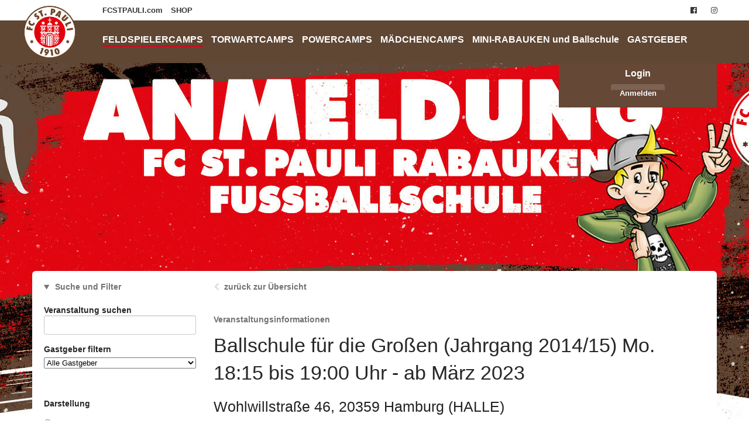

--- FILE ---
content_type: text/html; charset=utf-8
request_url: https://fussballschule.fcstpauli.com/de/portal/events/5809-ballschule-f-r-die-gro-en-jahrgang-2014-15-mo-18-15-bis-19-00-uhr-ab-m-rz-2023
body_size: 17614
content:
<!DOCTYPE html>
<html lang="de">
<head>
<meta charset="utf-8">
<meta content="IE=edge,chrome=1" http-equiv="X-UA-Compatible">
<meta content="width=device-width, initial-scale=1.0" name="viewport">
<title>Ballschule für die Großen (Jahrgang 2014/15) Mo. 18:15 bis 19:00 Uhr - ab März 2023 – FC St. Pauli Fußballschule</title>
<link href="/uploads/client/touch_icon_image/1/regular_Fu_ballschule-Icon.jpg" rel="apple-touch-icon">
<link href="/uploads/client/touch_icon_image/1/regular_Fu_ballschule-Icon.jpg" rel="icon" type="image/png">

<link rel="stylesheet" href="/assets/portal-f74b87482d2ef9facfa362c78c4a60ded4554a4e67a438858358b04dd87093e3.css" media="all" data-turbolinks-track="reload" />
<link rel="stylesheet" href="/styles/64b422320a75d438a0dc830e.css" />
<script src="/assets/portal-d8d7f49d0242fc13991d66a92d90eea0c9d09562674f145dab91f6f786d46c97.js" type="module" data-turbo-track="reload" defer="defer"></script>
<meta name="csrf-param" content="authenticity_token" />
<meta name="csrf-token" content="0h1v7DDZWd7vPDAQOG9JgykRZG3arWBNF27pH-F0SI0MOdCxihWqpaK5RZKoZfX6FnZXat5N72hYSzDfKTdNpA" />
<title>Ballschule für die Großen (Jahrgang 2014/15) Mo. 18:15 bis 19:00 Uhr - ab März 2023 – FC St. Pauli Fußballschule</title>
<style media="screen" type="text/css">
ul.element--portal-heaven-bottom-menu li a.active {
    border-bottom: 2px solid #e2001a;
    padding-bottom: 2px
}

ul.element--portal-heaven-bottom-menu li a:hover {
    border-bottom: 2px solid #e2001a;
    padding-bottom: 2px
}
</style>
<!-- Google Tag Manager -->
<script>(function(w,d,s,l,i){w[l]=w[l]||[];w[l].push({'gtm.start':
new Date().getTime(),event:'gtm.js'});var f=d.getElementsByTagName(s)[0],
j=d.createElement(s),dl=l!='dataLayer'?'&l='+l:'';j.async=true;j.src=
'https://www.googletagmanager.com/gtm.js?id='+i+dl;f.parentNode.insertBefore(j,f);
})(window,document,'script','dataLayer','GTM-TT9LX4C');</script>
<!-- End Google Tag Manager -->

</head>
<body class="portal " id="events">
<!-- Google Tag Manager (noscript) -->
<noscript><iframe src="https://www.googletagmanager.com/ns.html?id=GTM-TT9LX4C"
height="0" width="0" style="display:none;visibility:hidden"></iframe></noscript>
<!-- End Google Tag Manager (noscript) -->


<header aria-role="header" class="element--portal-mobile-header show-for-small">
<img class="logo" alt="Header" src="/uploads/client/portal_mobile_logo/1/FUSSBALLSCHULE_420X90.jpg" />
</header>
<header class="">
<div class="element--portal-heaven show-for-small">
<nav>
<details class="heaven--menu" data-controller="portal-menu">
<summary class="primary button expand">
<i class="fa fa-bars"></i>
Menü einblenden
</summary>
<div>
<div class="element--portal-heaven-topbar-wrapper">
<div class="row collapse">
<div class="small-12 columns">
<ul class="element--portal-heaven-top-menu">
<li>
<a target="_blank" class="#" href="https://www.fcstpauli.com/">FCSTPAULI.com
</a></li>
<li>
<a target="_blank" class="#" href="https://www.fcsp-shop.com/de_DE/index.html">SHOP
</a></li>
</ul>
</div>
</div>
</div>
<div class="element--portal-heaven-bottombar-wrapper">
<div class="row collapse">
<div class="large-11 columns push-1">
<ul class="element--portal-heaven-bottom-menu">
<li>
<a class="active" href="/de/portal/events">FELDSPIELERCAMPS
</a></li>
<li>
<a class="#" href="https://fussballschule.fcstpauli.com/de/portal/events?utf8=✓&amp;event_name=&amp;eventtype_ids%5B%5D=25">TORWARTCAMPS
</a></li>
<li>
<a class="#" href="https://fussballschule.fcstpauli.com/de/portal/events?utf8=✓&amp;event_name=&amp;eventtype_ids%5B%5D=25">POWERCAMPS
</a></li>
<li>
<a class="#" href="https://fussballschule.fcstpauli.com/de/portal/events?utf8=✓&amp;event_name=&amp;eventtype_ids%5B%5D=3">MÄDCHENCAMPS
</a></li>
<li>
<a class="#" href="https://fussballschule.fcstpauli.com/de/portal/events?event_name=&amp;amp;view_type=list&amp;amp;postcode=&amp;amp;radius=10&amp;amp;eventtype_ids%5B%5D=4&amp;amp;eventtype_ids%5B%5D=64">MINI-RABAUKEN und Ballschule
</a></li>
<li>
<a href="/de/portal/hosts">GASTGEBER
</a></li>
</ul>
</div>
</div>
</div>
</div>
</details>
</nav>
</div>
<nav class="element--portal-heaven hide-for-small">
<nav class="element--portal-heaven-topbar-wrapper">
<div class="row collapse">
<div class="large-1 columns hide-for-small">
<div class="element--portal-heaven-topbar-logo">
<a href="/de/portal"><img alt="Logo FC St. Pauli Fußballschule" src="/uploads/client/portal_heaven_topbar_logo/1/regular_Stpauli_logo.png" />
</a></div>
</div>
<div class="large-11 columns">
<div class="row collapse">
<div class="large-9 small-12 columns">
<ul class="element--portal-heaven-top-menu">
<li>
<a target="_blank" class="#" href="https://www.fcstpauli.com/">FCSTPAULI.com
</a></li>
<li>
<a target="_blank" class="#" href="https://www.fcsp-shop.com/de_DE/index.html">SHOP
</a></li>
</ul>
</div>
<div class="large-3 columns">
<ul class="element--heaven-social-menu hide-for-small">
<li>
<a class="has-tip" data-tooltip="" title="Besuche unsere Facebook-Seite" href="https://www.facebook.com/stpaulirabauken/"><i class="fa fa-facebook-official"></i>
</a></li>
<li>
<a class="has-tip" data-tooltip="" title="Besuche unsere Instagram-Seite" href="https://www.instagram.com/fcstpaulirabauken/?hl=de"><i class="fa fa-instagram"></i>
</a></li>
</ul>

</div>
</div>
</div>
</div>
</nav>
<nav class="element--portal-heaven-bottombar-wrapper">
<div class="row collapse">
<div class="large-11 columns push-1">
<ul class="element--portal-heaven-bottom-menu">
<li>
<a class="active" href="/de/portal/events">FELDSPIELERCAMPS
</a></li>
<li>
<a class="#" href="https://fussballschule.fcstpauli.com/de/portal/events?utf8=✓&amp;event_name=&amp;eventtype_ids%5B%5D=25">TORWARTCAMPS
</a></li>
<li>
<a class="#" href="https://fussballschule.fcstpauli.com/de/portal/events?utf8=✓&amp;event_name=&amp;eventtype_ids%5B%5D=25">POWERCAMPS
</a></li>
<li>
<a class="#" href="https://fussballschule.fcstpauli.com/de/portal/events?utf8=✓&amp;event_name=&amp;eventtype_ids%5B%5D=3">MÄDCHENCAMPS
</a></li>
<li>
<a class="#" href="https://fussballschule.fcstpauli.com/de/portal/events?event_name=&amp;amp;view_type=list&amp;amp;postcode=&amp;amp;radius=10&amp;amp;eventtype_ids%5B%5D=4&amp;amp;eventtype_ids%5B%5D=64">MINI-RABAUKEN und Ballschule
</a></li>
<li>
<a href="/de/portal/hosts">GASTGEBER
</a></li>
</ul>
</div>
</div>
</nav>
</nav>
</header>

<div class="hide-for-small">
<div class="row">
<div class="large-3 columns push-9">
<div class="element--sso-box">
<div class="sso-name">
Login
</div>
<div class="sso-sign-in-button-wrapper">
<a class="button radius small" href="/de/portal/sso/auth/start">Anmelden
</a></div>
</div>

</div>
</div>
</div>
<div class="show-for-small">
<div class="row collapse">
<div class="small-12 columns">
<div class="element--sso-box">
<div class="sso-name">
Login
</div>
<div class="sso-sign-in-button-wrapper">
<a class="button radius small" href="/de/portal/sso/auth/start">Anmelden
</a></div>
</div>

</div>
</div>
</div>
<div id="root">
<div class="row">
<div class="large-12 columns">
<main class="element--portal-yield" role="main">
<div class="element--portal-content">
<a name="content"></a>


<script type="application/ld+json">
{"@context":"https://schema.org","@type":"Event","name":"Ballschule für die Großen (Jahrgang 2014/15) Mo. 18:15 bis 19:00 Uhr - ab März 2023 Wohlwillstraße 46, 20359 Hamburg (HALLE)","description":"Ballschule für die Großen | FC St. Pauli | FC St. Pauli Rabauken – Ballschule für die Großen (7 bis 9 Jahre)\r\nIn Kooperation mit der Hamburger Ballschule e.V.\r\n\r\nIn der Ballschule für die Großen wollen wir euch Ballsportübergreifend Freude an der Bewegung vermitteln. \r\n\r\nWir freuen uns besonders, hier mit der Hamburger Ballschule eine Partnerschaft zu betreiben und so universitär entwickelte Inhalte mit einfließen lassen zu können. \r\nDie Grundphilosophie der Ballschule lautet:\r\nVielseitige und spielerisch-unangeleitete Vermittlung von allgemeinen, altersgerechten und sportartübergreifenden Kompetenzen.\r\n\r\nIn der Ballschule für die Kleinsten haben wir den Kindern möglichst viele - auch unerwartete - Erfolgserlebnisse vermittelt, um motorische Basiskompetenzen in den Elementarformen zu optimieren (Fangen, Prellen, Rollen, Werfen, Kicken/ Schießen, etc.), erste technisch-taktische Basiskompetenzen aufgezeigt (Flugbahn des Balles erkennen, Laufweg zum Ball timen, Spielpunkt des Balles erkennen, etc.) und die koordinativen Basiskompetenzen herausgestellt und verbessert. (Variabilitätsdruck, Raumdruck, Zeitdruck, Komplexitätsdruck, etc.). \r\n\r\nIn der Ballschule für die Großen setzen wir die motorischen Basiskompetenzen voraus und wollen diese über einen Vielseitigkeitsansatz für die technischen und taktischen Basiskompetenzen (Anbieten und Orientieren, Ballbesitz sichern, Zusammenspiel etc.) verfeinern. \r\n\r\nIm Vordergrund steht eine vielseitige und spielerisch - und unangeleitete Vermittlung von altersgerechten und sportartübergreifenden Kompetenzen. ","startDate":"2023-03-20","endDate":"2023-03-20","image":"https://fussballschule.fcstpauli.com/uploads/eventtype/coverart/89/ballschule_fu%CC%88r_gro%C3%9Fe_banner_400x200.jpg","organizer":{"@type":"Organization","name":"FC St. Pauli Fußballschule","url":"https://fussballschule.fcstpauli.com"}}
</script>
<div class="row">
<div class="large-3 columns">
<aside>
<details class="heaven--menu" data-controller="portal-menu">
<summary class="">
Suche und Filter
</summary>
<p>
<div class="element--event-filter">
<div class="element--form">
<form class="" action="/de/portal/events" accept-charset="UTF-8" method="get"><label class="bold">
Veranstaltung suchen
<input type="search" name="event_name" id="event_name" class="event-search-field" />
</label>
<label class="bold">
Gastgeber filtern
<select name="host_id" id="host_id"><option value="">Alle Gastgeber</option><option value="16">BW Löwenstedt</option>
<option value="499">Sport Club Offenburg 1929/50 e.V.</option>
<option value="48">TuS Hoisdorf</option>
<option value="453">JFV Unterweser e.V.</option>
<option value="438">STV Artlenburg von 1875 e.V.</option>
<option value="18">SC Wentorf </option>
<option value="398">TuRa Meldorf e.V.</option>
<option value="73">SC Nienstedten</option>
<option value="329">TV Grundhof von 1911 e.V.</option>
<option value="402">SV Waldrennach e.V.</option>
<option value="503">EJA Entente Jeunesse Atertdaul</option>
<option value="380">Sportverein Garitz e.V.</option>
<option value="5">FC St. Pauli</option>
<option value="561">SV Ellingen 1923 e.V.</option>
<option value="378">SV Adelby v. 1950 e.V.</option>
<option value="381">FVgg Gammelsdorf e.V. 1946</option>
<option value="507">JSG Fehmarn</option>
<option value="390">Roter Stern Leipzig `99 e. V.</option>
<option value="207">TV Weiltingen</option>
<option value="519">TSV &quot;Jahn&quot; Carolinensiel von 1862 e.V.</option>
<option value="100">FC Este 2012 e.V.</option>
<option value="19">FC Heidetal</option>
<option value="204">TSV Glinde</option>
<option value="65">Blankenese</option>
<option value="9">Nordlichter im NSV</option>
<option value="14">Camping Strukkamphuk (Fehmarn)</option>
<option value="419">Rahlstedter SC von 1905 e.V.</option>
<option value="351">SV Bergfried Leverkusen Steinbüchel e.V.</option>
<option value="186">SV Bergstedt</option>
<option value="26">TSC Wellingsbüttel </option>
<option value="40">TSV Lustnau</option>
<option value="209">TSV Negernbötel</option>
<option value="361">VfL Pinneberg Löwen</option>
<option value="235">HSV Barmbek-Uhlenhorst</option>
<option value="10">SSV Hennstedt</option>
<option value="208">SV Großhansdorf</option>
<option value="50">TSV Ratekau</option>
<option value="85">SV Frisia 03 Risum-Lindholm</option>
<option value="313">JFV Wiedau Bothel</option>
<option value="307">LBSV Bremen e.V.</option>
<option value="314">SG Padenstedt</option>
<option value="345">Turnverein Dinklage von 1904 e.V.</option>
<option value="290">Team Sylt</option>
<option value="32">SC Lüchow</option>
<option value="459">Sportverein Reichenau 1920 e.V.</option>
<option value="51">Schleswig 06</option>
<option value="227">FC Wertheim-Eichel</option>
<option value="509">SV Holm-Seppensen e.V.</option>
<option value="323">SuS Langscheid-Enkhausen 1920 e.V.</option>
<option value="456">TSV Carlsberg 1900 e.V.</option>
<option value="533">MTV „Frisch auf“ Scharmbeck e.V.</option>
<option value="410">Allgemeiner Sport-Verein 1900/19 Mörsch e.V.</option>
<option value="478">SV Eintracht Schepsdorf 1968 e.V.</option>
<option value="552">FSV Bad Wünnenberg-Leiberg e.V.</option>
<option value="510">SUS 1910 Enniger e. V.</option>
<option value="36">TSV Bargteheide </option>
<option value="470">JFG Main-Kreuzberg Kickers e.V.</option>
<option value="571"> FT03 Emden</option>
<option value="572">KSV Haingrund 1946 e.V.</option>
<option value="331">SV 1920 Hatzenbühl e.V.</option>
<option value="317">SC Teutonia 1910 e.V.</option>
<option value="366">SV Blau Weiß Benhausen 1921 e.V.</option>
<option value="379">V.f.B. Tünsdorf 1954 e.V.</option>
<option value="140">FC Dornbreite Lübeck</option>
<option value="530">Fußballsportverein Eisingen e.V.</option>
<option value="428">Turn und Sportverein Prien e. V. 1878</option>
<option value="454">Sportverein Baltringen e.V.</option>
<option value="469">Spiel und Sport 1927 e.V. Buer</option>
<option value="525">SuS Blau-Weiß Lipperbruch</option>
<option value="79">SG Rodheim e.V.</option>
<option value="255">SV Oberteuringen</option>
<option value="448">Turnverein Neuler 1921 e.V.</option>
<option value="13">Ochtmisser SV </option>
<option value="467">TuS Collegia Jübek e.V.</option>
<option value="358">SV 1970 Obersülzen e.V.</option>
<option value="363">SV Ottensen e.V. von 1967</option>
<option value="476">JFV Kinzigtal 2013 e.V.</option>
<option value="25">TSV Hattstedt</option>
<option value="246">MTSV Selsingen</option>
<option value="75">NTSV Strand 08</option>
<option value="395">DJK Arminia Ibbenbüren e. V.</option>
<option value="320">SV Borussia Leer</option>
<option value="324">FC Grießen 1921 e.V.</option>
<option value="15">TuS Wieren</option>
<option value="71">TuS Jevenstedt</option>
<option value="489">Jugendförderverein Kandertal</option>
<option value="343">FV Weithart e.V.</option>
<option value="494">TSV Obergimpern 1910 e. V.</option>
<option value="464">Jugendförderverein Buxtehude 2018 e.V.</option>
<option value="57">TV Meckelfeld </option>
<option value="66">TuS Teutonia Alveslohe</option>
<option value="1">TSV Gnarrenburg</option>
<option value="389">SV Eintracht Hirzweiler-Welschbach e.V.</option>
<option value="220">TSV Sankt Jürgen</option>
<option value="541">S.C. Lehe-Spaden v. 1956 e. V.</option>
<option value="411">Turn- und Sportverein Sulingen 1880 e.V</option>
<option value="388">TSV Taunusstein-Bleidenstadt e.V.</option>
<option value="521">Turnverein Langen von 1908 e.V.</option>
<option value="498">TuS Beaumarais 1929 e.V.</option>
<option value="566">Turn- und Sportverein Erbstorf von 1965 e.V.</option>
<option value="529">FC Schüttorf 09 e.V.</option>
<option value="488">JFV Aulatal-Kirchheim e.V.</option>
<option value="511">TSV Dannenberg e.V.</option>
<option value="408">TV Kemnat 1890 e.V.</option>
<option value="263">JSG Börde Lamstedt Hechthausen </option>
<option value="465">SV Knudde 88 Giekau e.V.</option>
<option value="564">SV Laubusch e.V.</option>
<option value="20">VfL Holsen</option>
<option value="513">SG Eifelland 2019 e.V.</option>
<option value="565">Turn- und Sportverein Woltmershausen von 1890 e.V.</option>
<option value="171">Sportvererein Landau-West e.V. 1961</option>
<option value="535">DJK/FC Ziegelhausen - Peterstal 1926 e.V. </option>
<option value="169">TSV Heiligenhafen</option>
<option value="545">FC Oste/Oldendorf e.V.</option>
<option value="483">Sportverein Reinstetten e.V. </option>
<option value="409">SV Frankonia Mechenhard 1919 e.V.</option>
<option value="534">SV Fortschritt Glauchau e.V.</option>
<option value="347">SV Grün-Weiß Siebenbäumen</option>
<option value="231">FV 1919 Mosbach e.V.</option>
<option value="37">Ratzeburger SV </option>
<option value="83">SF Heilshorn</option>
<option value="420">TSV Sparrieshoop von 1951 e.V.</option>
<option value="385">TSV Motor Gispersleben</option>
<option value="267">SC Olympia Lorsch 1907 e.V.</option>
<option value="33">FC Wanna-Lüdingworth</option>
<option value="473">SSV Kasendorf 1948 e.V.</option>
<option value="491">SSV Merten 1925 e.V.</option>
<option value="142">Eintracht Oldenburg</option>
<option value="21">FC Geestland</option>
<option value="556">SV Schopfheim 1912 e.V.</option>
<option value="557">SV Dalum 1926 e.V.</option>
<option value="230">MTV Engelbostel-Schulenburg</option>
<option value="367">FC Oldenstadt von 1975 e.V.</option>
<option value="384">FC Wiesla Hof</option>
<option value="103">Veolia Towers Hamburg</option>
<option value="54">MTV Hammah von 1922 e.V.</option>
<option value="542">TuB Bocholt 1907 e.V.</option>
<option value="493">JSG Mont Royal</option>
<option value="429">SV 28 Wissingen e.V.</option>
<option value="526">FC Rotzel</option>
<option value="547">SpVgg Putlos 1948/53 e.V.</option>
<option value="567">TSV Elstorf von 1925 e.V.</option>
<option value="138">TSF Heuchelheim</option>
<option value="544">SV Lemgow-Dangenstorf e.V.</option>
<option value="520">DJK Blau-Weiß Lavesum</option>
<option value="68">Sportpiraten</option>
<option value="330">Dresdner SC 1898</option>
<option value="539">TSV Hitzacker (Elbe) e.V.</option>
<option value="555">FC Frisia Emden e.V. seit 1929</option>
<option value="215">SV Untere Sieg e.V.</option></select>
</label>
<hr class="white-space s0">
<div class="card--title-secondary">
Darstellung
</div>
<label>
<input type="radio" name="view_type" id="view_type_tiles" value="tiles" class="view-type" />
Kachelansicht
</label>
<label>
<input type="radio" name="view_type" id="view_type_list" value="list" class="view-type" checked="checked" />
Listenansicht
</label>
<hr>
<div class="row">
<div class="large-6 small-12 columns">
<label class="bold">
Umkreissuche
<input type="text" name="postcode" id="postcode" placeholder="PLZ" maxlength="5" size="5" />
</label>
</div>
<div class="small-12 columns">
<label>
10 km
<input type="radio" name="radius" id="radius_10" value="10" class="radius-search" checked="checked" />
</label>
<label>
25 km
<input type="radio" name="radius" id="radius_25" value="25" class="radius-search" />
</label>
<label>
50 km
<input type="radio" name="radius" id="radius_50" value="50" class="radius-search" />
</label>
</div>
</div>
<hr>
<div class="card--title-secondary">
Veranstaltungsart
</div>
<label>
<input type="checkbox" name="eventtype_ids[]" id="eventtype-12" value="12" />
Basketball-/Fußballcamp
<span data-tooltip="Zielgruppe: Kinder im Alter von 5 bis 14 Jahren.

Das Basketball- und Fußballcamp wird gemeinsam mit den Veolia Towers Hamburg (BBL) organisiert und durchgeführt und wendet sich an alle Kinder, die Spaß am Basketball und am Fußball haben oder sich bisher nur für eine der beiden Ballsportarten interessierten, nun aber auch mal etwas anderes ausprobieren möchten.

Trainiert wird tagesabwechselnd jeweils 2 Tage Basketball und 2 Tage Fußball täglich von 09.30 bis 16.00 Uhr. 
Am letzten Tag findet zudem von 09.30 bis 13.30 Uhr ein sportartenübergreifendes Abschlussturnier statt.

Für die einzelnen Trainingstage stellen der FC St. Pauli und die Veolia Towers Hamburg jeweils qualifizierte Trainer*innen, die das jeweilige Training mit den Kids durchführen.

Zudem erhält jedes teilnehmende Kind ein exklusives Trikot der FC St. Pauli Rabauken und ein Shirt der Veolia Towers Hamburg. Ebenfalls in der Teilnahmegebühr mit inbegriffen sind Getränke und eine warme Mittagsmahlzeit und eine Abschlussurkunde.


" class="has-tip" title="Zielgruppe: Kinder im Alter von 5 bis 14 Jahren.

Das Basketball- und Fußballcamp wird gemeinsam mit den Veolia Towers Hamburg (BBL) organisiert und durchgeführt und wendet sich an alle Kinder, die Spaß am Basketball und am Fußball haben oder sich bisher nur für eine der beiden Ballsportarten interessierten, nun aber auch mal etwas anderes ausprobieren möchten.

Trainiert wird tagesabwechselnd jeweils 2 Tage Basketball und 2 Tage Fußball täglich von 09.30 bis 16.00 Uhr. 
Am letzten Tag findet zudem von 09.30 bis 13.30 Uhr ein sportartenübergreifendes Abschlussturnier statt.

Für die einzelnen Trainingstage stellen der FC St. Pauli und die Veolia Towers Hamburg jeweils qualifizierte Trainer*innen, die das jeweilige Training mit den Kids durchführen.

Zudem erhält jedes teilnehmende Kind ein exklusives Trikot der FC St. Pauli Rabauken und ein Shirt der Veolia Towers Hamburg. Ebenfalls in der Teilnahmegebühr mit inbegriffen sind Getränke und eine warme Mittagsmahlzeit und eine Abschlussurkunde.


"><span class="tooltip-help"><i class='fa fa-info-circle'></i></span></span>
</label>
<label>
<input type="checkbox" name="eventtype_ids[]" id="eventtype-77" value="77" />
Rabauken-Mini-Ballschule
<span data-tooltip="Zielgruppe: Kinder im Alter von 3 bis 5 Jahren.

Wir wollen den Kindern möglichst viele - auch unerwartete - Erfolgserlebnisse vermitteln um motorische Basiskompetenzen in den Elementarformen zu optimieren (Fangen, Prellen, Rollen, Werfen, Kicken/ Schießen, etc.), erste technisch-taktische Basiskompetenzen aufzeigen (Flugbahn des Balles erkennen, Laufweg zum Ball timen, Spielpunkt des Balles erkennen, etc.) und die koordinativen Basiskompetenzen herausstellen und verbessern (Variabilitätsdruck, Raumdruck, Zeitdruck, Komplexitätsdruck, etc.).

Das Projekt fördert die Kinder im Bereich Koordination und im &quot;Ballschul-ABC&quot;. Wir haben ein großes Sortiment an Spielgeräten und verschiedenen Bällen, wo für alle was Passendes dabei ist. Wöchentlich wird fröhlich gesprungen, gehüpft, gefangen und geworfen und natürlich auch Fußball gespielt." class="has-tip" title="Zielgruppe: Kinder im Alter von 3 bis 5 Jahren.

Wir wollen den Kindern möglichst viele - auch unerwartete - Erfolgserlebnisse vermitteln um motorische Basiskompetenzen in den Elementarformen zu optimieren (Fangen, Prellen, Rollen, Werfen, Kicken/ Schießen, etc.), erste technisch-taktische Basiskompetenzen aufzeigen (Flugbahn des Balles erkennen, Laufweg zum Ball timen, Spielpunkt des Balles erkennen, etc.) und die koordinativen Basiskompetenzen herausstellen und verbessern (Variabilitätsdruck, Raumdruck, Zeitdruck, Komplexitätsdruck, etc.).

Das Projekt fördert die Kinder im Bereich Koordination und im &quot;Ballschul-ABC&quot;. Wir haben ein großes Sortiment an Spielgeräten und verschiedenen Bällen, wo für alle was Passendes dabei ist. Wöchentlich wird fröhlich gesprungen, gehüpft, gefangen und geworfen und natürlich auch Fußball gespielt."><span class="tooltip-help"><i class='fa fa-info-circle'></i></span></span>
</label>
<label>
<input type="checkbox" name="eventtype_ids[]" id="eventtype-3" value="3" />
Mädchencamp
<span data-tooltip="Zielgruppe: Mädchen im Alter von 6 bis 13 Jahren.

Die Fußballschule soll eine Ergänzung zur Vereinsarbeit sein und hier Highlights setzen. Die qualifizierten Trainer*innen vermitteln den teilnehmenden Kindern viel Spaß und große Freude am Fußball. Die Teilnehmer*innen müssen ausdrücklich nicht einem Fußballverein angehören oder über spezielle Vorkenntnisse verfügen. Um eine gezielte Förderung und auch Ansprache der Teilnehmer*innen zu ermöglichen, wird jedes Kind seinem Alter entsprechend in eine Gruppe eingeteilt. 

Die Einheiten der Fußballschule sind nach den neuesten Erkenntnissen der Trainingsmethoden konzipiert, um durch Freude und Leidenschaft Bewegungsabläufe zu automatisieren und anspruchsvolle Trainingseinheiten zu gewährleisten. Dementsprechend besteht diesbezüglich ein enger und ständiger Austausch mit dem Nachwuchsleistungszentrum des FC St. Pauli statt. Zu den wichtigen Merkmalen gehört, dass das Training nicht als reduziertes Erwachsenentraining gestaltet ist, sondern auf die besonderen Ansprüche der jungen Teilnehmer*innen eingeht. Kindliche Spielfreude, natürlicher Bewegungsdrang und individuelle Erfolgserlebnisse gepaart mit den Schwerpunkten Koordination, Ballannahme und Ballmitnahme, Passspiel, Schusstechnik, Torabschluss finden in den Einheiten Anwendung. 

Zur Durchführung eines Mädchencamps sind mindestens 14 teilnehmende Mädchen notwendig." class="has-tip" title="Zielgruppe: Mädchen im Alter von 6 bis 13 Jahren.

Die Fußballschule soll eine Ergänzung zur Vereinsarbeit sein und hier Highlights setzen. Die qualifizierten Trainer*innen vermitteln den teilnehmenden Kindern viel Spaß und große Freude am Fußball. Die Teilnehmer*innen müssen ausdrücklich nicht einem Fußballverein angehören oder über spezielle Vorkenntnisse verfügen. Um eine gezielte Förderung und auch Ansprache der Teilnehmer*innen zu ermöglichen, wird jedes Kind seinem Alter entsprechend in eine Gruppe eingeteilt. 

Die Einheiten der Fußballschule sind nach den neuesten Erkenntnissen der Trainingsmethoden konzipiert, um durch Freude und Leidenschaft Bewegungsabläufe zu automatisieren und anspruchsvolle Trainingseinheiten zu gewährleisten. Dementsprechend besteht diesbezüglich ein enger und ständiger Austausch mit dem Nachwuchsleistungszentrum des FC St. Pauli statt. Zu den wichtigen Merkmalen gehört, dass das Training nicht als reduziertes Erwachsenentraining gestaltet ist, sondern auf die besonderen Ansprüche der jungen Teilnehmer*innen eingeht. Kindliche Spielfreude, natürlicher Bewegungsdrang und individuelle Erfolgserlebnisse gepaart mit den Schwerpunkten Koordination, Ballannahme und Ballmitnahme, Passspiel, Schusstechnik, Torabschluss finden in den Einheiten Anwendung. 

Zur Durchführung eines Mädchencamps sind mindestens 14 teilnehmende Mädchen notwendig."><span class="tooltip-help"><i class='fa fa-info-circle'></i></span></span>
</label>
<label>
<input type="checkbox" name="eventtype_ids[]" id="eventtype-1" value="1" />
Feldspielercamp
<span data-tooltip="Zielgruppe: Kinder im Alter von 6 bis 13 Jahren.

Die Fußballschule soll eine Ergänzung zur Vereinsarbeit sein und hier Highlights setzen. Die qualifizierten Trainer*innen vermitteln den teilnehmenden Kindern viel Spaß und große Freude am Fußball. Die Teilnehmer*innen müssen ausdrücklich nicht einem Fußballverein angehören oder über spezielle Vorkenntnisse verfügen. Um eine gezielte Förderung und auch Ansprache der Teilnehmer*innen zu ermöglichen, wird jedes Kind seinem Alter entsprechend in eine Gruppe eingeteilt. 

Die Einheiten der Fußballschule sind nach den neuesten Erkenntnissen der Trainingsmethoden konzipiert, um durch Freude und Leidenschaft Bewegungsabläufe zu automatisieren und anspruchsvolle Trainingseinheiten zu gewährleisten. Dementsprechend besteht diesbezüglich ein enger und ständiger Austausch mit dem Nachwuchsleistungszentrum des FC St. Pauli statt. Zu den wichtigen Merkmalen gehört, dass das Training nicht als reduziertes Erwachsenentraining gestaltet ist, sondern auf die besonderen Ansprüche der jungen Teilnehmer*innen eingeht. Kindliche Spielfreude, natürlicher Bewegungsdrang und individuelle Erfolgserlebnisse gepaart mit den Schwerpunkten Koordination, Ballannahme und Ballmitnahme, Passspiel, Schusstechnik, Torabschluss finden in den Einheiten Anwendung. 


" class="has-tip" title="Zielgruppe: Kinder im Alter von 6 bis 13 Jahren.

Die Fußballschule soll eine Ergänzung zur Vereinsarbeit sein und hier Highlights setzen. Die qualifizierten Trainer*innen vermitteln den teilnehmenden Kindern viel Spaß und große Freude am Fußball. Die Teilnehmer*innen müssen ausdrücklich nicht einem Fußballverein angehören oder über spezielle Vorkenntnisse verfügen. Um eine gezielte Förderung und auch Ansprache der Teilnehmer*innen zu ermöglichen, wird jedes Kind seinem Alter entsprechend in eine Gruppe eingeteilt. 

Die Einheiten der Fußballschule sind nach den neuesten Erkenntnissen der Trainingsmethoden konzipiert, um durch Freude und Leidenschaft Bewegungsabläufe zu automatisieren und anspruchsvolle Trainingseinheiten zu gewährleisten. Dementsprechend besteht diesbezüglich ein enger und ständiger Austausch mit dem Nachwuchsleistungszentrum des FC St. Pauli statt. Zu den wichtigen Merkmalen gehört, dass das Training nicht als reduziertes Erwachsenentraining gestaltet ist, sondern auf die besonderen Ansprüche der jungen Teilnehmer*innen eingeht. Kindliche Spielfreude, natürlicher Bewegungsdrang und individuelle Erfolgserlebnisse gepaart mit den Schwerpunkten Koordination, Ballannahme und Ballmitnahme, Passspiel, Schusstechnik, Torabschluss finden in den Einheiten Anwendung. 


"><span class="tooltip-help"><i class='fa fa-info-circle'></i></span></span>
</label>
<label>
<input type="checkbox" name="eventtype_ids[]" id="eventtype-36" value="36" />
Feldspielercamp am Wochenende
<span data-tooltip="Zielgruppe: Kinder im Alter von 6 bis 13 Jahren.

Die Fußballschule soll eine Ergänzung zur Vereinsarbeit sein und hier Highlights setzen. Die qualifizierten Trainer*innen vermitteln den teilnehmenden Kindern viel Spaß und große Freude am Fußball. Die Teilnehmer*innen müssen ausdrücklich nicht einem Fußballverein angehören oder über spezielle Vorkenntnisse verfügen. Um eine gezielte Förderung und auch Ansprache der Teilnehmer*innen zu ermöglichen, wird jedes Kind seinem Alter entsprechend in eine Gruppe eingeteilt. 

Die Einheiten der Fußballschule sind nach den neuesten Erkenntnissen der Trainingsmethoden konzipiert, um durch Freude und Leidenschaft Bewegungsabläufe zu automatisieren und anspruchsvolle Trainingseinheiten zu gewährleisten. Dementsprechend besteht diesbezüglich ein enger und ständiger Austausch mit dem Nachwuchsleistungszentrum des FC St. Pauli statt. Zu den wichtigen Merkmalen gehört, dass das Training nicht als reduziertes Erwachsenentraining gestaltet ist, sondern auf die besonderen Ansprüche der jungen Teilnehmer*innen eingeht. Kindliche Spielfreude, natürlicher Bewegungsdrang und individuelle Erfolgserlebnisse gepaart mit den Schwerpunkten Koordination, Ballannahme und Ballmitnahme, Passspiel, Schusstechnik, Torabschluss finden in den Einheiten Anwendung. 


" class="has-tip" title="Zielgruppe: Kinder im Alter von 6 bis 13 Jahren.

Die Fußballschule soll eine Ergänzung zur Vereinsarbeit sein und hier Highlights setzen. Die qualifizierten Trainer*innen vermitteln den teilnehmenden Kindern viel Spaß und große Freude am Fußball. Die Teilnehmer*innen müssen ausdrücklich nicht einem Fußballverein angehören oder über spezielle Vorkenntnisse verfügen. Um eine gezielte Förderung und auch Ansprache der Teilnehmer*innen zu ermöglichen, wird jedes Kind seinem Alter entsprechend in eine Gruppe eingeteilt. 

Die Einheiten der Fußballschule sind nach den neuesten Erkenntnissen der Trainingsmethoden konzipiert, um durch Freude und Leidenschaft Bewegungsabläufe zu automatisieren und anspruchsvolle Trainingseinheiten zu gewährleisten. Dementsprechend besteht diesbezüglich ein enger und ständiger Austausch mit dem Nachwuchsleistungszentrum des FC St. Pauli statt. Zu den wichtigen Merkmalen gehört, dass das Training nicht als reduziertes Erwachsenentraining gestaltet ist, sondern auf die besonderen Ansprüche der jungen Teilnehmer*innen eingeht. Kindliche Spielfreude, natürlicher Bewegungsdrang und individuelle Erfolgserlebnisse gepaart mit den Schwerpunkten Koordination, Ballannahme und Ballmitnahme, Passspiel, Schusstechnik, Torabschluss finden in den Einheiten Anwendung. 


"><span class="tooltip-help"><i class='fa fa-info-circle'></i></span></span>
</label>
<label>
<input type="checkbox" name="eventtype_ids[]" id="eventtype-4" value="4" />
Mini-Rabauken-Block
<span data-tooltip="Zielgruppe: Kinder im Alter von 3 bis 6 Jahren.

Um mit dem fußballspezifischen Training anzufangen, ist es mit vier bis fünf Jahren sicherlich noch etwas zu früh. Aber sich zu bewegen und schon im jungen Alter Koordination und grundlegende Prinzipien des Sports kennenzulernen, ist enorm wichtig für Kinder.

Das Projekt fördert die Kinder im Bereich Koordination und im &quot;Ballschul-ABC&quot;. Wir haben ein großes Sortiment an Spielgeräten und verschiedenen Bällen, wo für alle was Passendes dabei ist. Wöchentlich wird fröhlich gesprungen, gehüpft, gefangen und geworfen und natürlich auch Fußball gespielt." class="has-tip" title="Zielgruppe: Kinder im Alter von 3 bis 6 Jahren.

Um mit dem fußballspezifischen Training anzufangen, ist es mit vier bis fünf Jahren sicherlich noch etwas zu früh. Aber sich zu bewegen und schon im jungen Alter Koordination und grundlegende Prinzipien des Sports kennenzulernen, ist enorm wichtig für Kinder.

Das Projekt fördert die Kinder im Bereich Koordination und im &quot;Ballschul-ABC&quot;. Wir haben ein großes Sortiment an Spielgeräten und verschiedenen Bällen, wo für alle was Passendes dabei ist. Wöchentlich wird fröhlich gesprungen, gehüpft, gefangen und geworfen und natürlich auch Fußball gespielt."><span class="tooltip-help"><i class='fa fa-info-circle'></i></span></span>
</label>
<label>
<input type="checkbox" name="eventtype_ids[]" id="eventtype-69" value="69" />
Ballschule für die Kleinsten

</label>
<label>
<input type="checkbox" name="eventtype_ids[]" id="eventtype-25" value="25" />
Torwartcamp
<span data-tooltip="Zielgruppe: Kinder im Alter von 6 bis 13 Jahren.

Die Fußballschule soll eine Ergänzung zur Vereinsarbeit sein und hier Highlights setzen. Die qualifizierten Trainer*innen vermitteln den teilnehmenden Kindern viel Spaß und große Freude am Fußball. Die Teilnehmer*innen müssen ausdrücklich nicht einem Fußballverein angehören oder über spezielle Vorkenntnisse verfügen. Um eine gezielte Förderung und auch Ansprache der Teilnehmer zu ermöglichen, wird jedes Kind seinem Alter entsprechend in eine Gruppe eingeteilt. Eine Gruppe besteht hier aus ca. 8 Torhüter*innen. 
Das Torwartcamp ist für Kinder mit und ohne Torwarterfahrung gedacht.

Das Torwarttraining beinhaltet abhängig vom Alter und den Vorerfahrungen der Torhüter*innen folgende Schwerpunkte:

- Kennenlernen bzw. Verbessern der Fangtechniken
- Kennenlernen bzw. Verbessern des Stellungsspiels
- Das richtige Abrollen
- Verbessern der Reaktionsschnelligkeit
- Einleiten des Konterspiels
- Das Coaching der Mitspieler*innen
- Das moderne Torwartspiel


" class="has-tip" title="Zielgruppe: Kinder im Alter von 6 bis 13 Jahren.

Die Fußballschule soll eine Ergänzung zur Vereinsarbeit sein und hier Highlights setzen. Die qualifizierten Trainer*innen vermitteln den teilnehmenden Kindern viel Spaß und große Freude am Fußball. Die Teilnehmer*innen müssen ausdrücklich nicht einem Fußballverein angehören oder über spezielle Vorkenntnisse verfügen. Um eine gezielte Förderung und auch Ansprache der Teilnehmer zu ermöglichen, wird jedes Kind seinem Alter entsprechend in eine Gruppe eingeteilt. Eine Gruppe besteht hier aus ca. 8 Torhüter*innen. 
Das Torwartcamp ist für Kinder mit und ohne Torwarterfahrung gedacht.

Das Torwarttraining beinhaltet abhängig vom Alter und den Vorerfahrungen der Torhüter*innen folgende Schwerpunkte:

- Kennenlernen bzw. Verbessern der Fangtechniken
- Kennenlernen bzw. Verbessern des Stellungsspiels
- Das richtige Abrollen
- Verbessern der Reaktionsschnelligkeit
- Einleiten des Konterspiels
- Das Coaching der Mitspieler*innen
- Das moderne Torwartspiel


"><span class="tooltip-help"><i class='fa fa-info-circle'></i></span></span>
</label>
<label>
<input type="checkbox" name="eventtype_ids[]" id="eventtype-2" value="2" />
Powercamp
<span data-tooltip="Zielgruppe: Jugendliche im Alter von 12 bis 16 Jahren.

Das Powercamp richtet sich an Spieler*innen aus dem Bereich D-, C- und B- Jugend. Es ist sowohl für leistungsorientierte Spieler*innen, aber auch für Einsteiger*innen gedacht. Die Trainingsinhalte orientieren sich dabei an dem Ausbildungskonzept des Nachwuchsleistungszentrums des FC St. Pauli.

Das Programm im Powercamp sieht vor, dass die Teilnehmer*innen im Bereich Technik, Technik-Taktik und Athletik trainiert werden. Zum Abschluss der Campwoche bekommt jede*r Teilnehmer*in auf Wunsch ein Zeugnis.

Neben dem sportlichen Teil gehören auch teambildende Maßnahmen (Spiele und Aufgaben) zum Programm. Jede*r Teilnehmer*in ist dabei aufgefordert, innerhalb der Trainingsgruppe mit Respekt und Fairness andere Teilnehmer*innen zu behandeln.

" class="has-tip" title="Zielgruppe: Jugendliche im Alter von 12 bis 16 Jahren.

Das Powercamp richtet sich an Spieler*innen aus dem Bereich D-, C- und B- Jugend. Es ist sowohl für leistungsorientierte Spieler*innen, aber auch für Einsteiger*innen gedacht. Die Trainingsinhalte orientieren sich dabei an dem Ausbildungskonzept des Nachwuchsleistungszentrums des FC St. Pauli.

Das Programm im Powercamp sieht vor, dass die Teilnehmer*innen im Bereich Technik, Technik-Taktik und Athletik trainiert werden. Zum Abschluss der Campwoche bekommt jede*r Teilnehmer*in auf Wunsch ein Zeugnis.

Neben dem sportlichen Teil gehören auch teambildende Maßnahmen (Spiele und Aufgaben) zum Programm. Jede*r Teilnehmer*in ist dabei aufgefordert, innerhalb der Trainingsgruppe mit Respekt und Fairness andere Teilnehmer*innen zu behandeln.

"><span class="tooltip-help"><i class='fa fa-info-circle'></i></span></span>
</label>
<label>
<input type="checkbox" name="eventtype_ids[]" id="eventtype-15" value="15" />
Besonderes Camp
<span data-tooltip="Zielgruppe: Kinder im Alter von 6 bis 13 Jahren.

Die Fußballschule soll eine Ergänzung zur Vereinsarbeit sein und hier Highlights setzen. Die qualifizierten Trainer*innen der FC St. Pauli Rabauken und der Audi Schanzer Fußballschule vermitteln den teilnehmenden Kindern viel Spaß und große Freude am Fußball. Die Teilnehmer müssen ausdrücklich nicht einem Fußballverein angehören oder über spezielle Vorkenntnisse verfügen. Um eine gezielte Förderung und auch Ansprache der Teilnehmer zu ermöglichen, wird jedes Kind seinem Alter entsprechend in eine Gruppe eingeteilt. Eine Gruppe besteht hier aus 12-14 Kindern. 

Die Einheiten der Fußballschule sind nach den neuesten Erkenntnissen der Trainingsmethoden konzipiert, um durch Freude und Leidenschaft Bewegungsabläufe zu automatisieren und anspruchsvolle Trainingseinheiten zu gewährleisten. Dementsprechend besteht diesbezüglich ein enger und ständiger Austausch mit dem Nachwuchsleistungszentrum des FC St. Pauli statt. Zu den wichtigen Merkmalen gehört, dass das Training nicht als reduziertes Erwachsenentraining gestaltet ist, sondern auf die besonderen Ansprüche der jungen Teilnehmer eingeht. Kindliche Spielfreude, natürlicher Bewegungsdrang und individuelle Erfolgserlebnisse gepaart mit den Schwerpunkten Koordination, Ballannahme und Ballmitnahme, Passspiel, Schusstechnik, Torabschluss, freies Spiel, Zweikampfverhalten und Mini-Fußball stellen die Philosophie der Fußballschule dar.

Die Vorzüge beider Fußballschule werden hier vereint.

Zudem erhält jedes teilnehmende Kind einen exklusiven Gemeinschaftspullover beider Clubs.
" class="has-tip" title="Zielgruppe: Kinder im Alter von 6 bis 13 Jahren.

Die Fußballschule soll eine Ergänzung zur Vereinsarbeit sein und hier Highlights setzen. Die qualifizierten Trainer*innen der FC St. Pauli Rabauken und der Audi Schanzer Fußballschule vermitteln den teilnehmenden Kindern viel Spaß und große Freude am Fußball. Die Teilnehmer müssen ausdrücklich nicht einem Fußballverein angehören oder über spezielle Vorkenntnisse verfügen. Um eine gezielte Förderung und auch Ansprache der Teilnehmer zu ermöglichen, wird jedes Kind seinem Alter entsprechend in eine Gruppe eingeteilt. Eine Gruppe besteht hier aus 12-14 Kindern. 

Die Einheiten der Fußballschule sind nach den neuesten Erkenntnissen der Trainingsmethoden konzipiert, um durch Freude und Leidenschaft Bewegungsabläufe zu automatisieren und anspruchsvolle Trainingseinheiten zu gewährleisten. Dementsprechend besteht diesbezüglich ein enger und ständiger Austausch mit dem Nachwuchsleistungszentrum des FC St. Pauli statt. Zu den wichtigen Merkmalen gehört, dass das Training nicht als reduziertes Erwachsenentraining gestaltet ist, sondern auf die besonderen Ansprüche der jungen Teilnehmer eingeht. Kindliche Spielfreude, natürlicher Bewegungsdrang und individuelle Erfolgserlebnisse gepaart mit den Schwerpunkten Koordination, Ballannahme und Ballmitnahme, Passspiel, Schusstechnik, Torabschluss, freies Spiel, Zweikampfverhalten und Mini-Fußball stellen die Philosophie der Fußballschule dar.

Die Vorzüge beider Fußballschule werden hier vereint.

Zudem erhält jedes teilnehmende Kind einen exklusiven Gemeinschaftspullover beider Clubs.
"><span class="tooltip-help"><i class='fa fa-info-circle'></i></span></span>
</label>
<label>
<input type="checkbox" name="eventtype_ids[]" id="eventtype-89" value="89" />
Ballschule für die Großen

</label>
<label>
<input type="checkbox" name="eventtype_ids[]" id="eventtype-28" value="28" />
Ein-Tages-Camp
<span data-tooltip="Zielgruppe: Kinder im Alter von 6 bis 13 Jahren.

Die Fußballschule soll eine Ergänzung zur Vereinsarbeit sein und hier Highlights setzen. Die qualifizierten Trainer*innen vermitteln den teilnehmenden Kindern viel Spaß und große Freude am Fußball. Die Teilnehmer*innen müssen ausdrücklich nicht einem Fußballverein angehören oder über spezielle Vorkenntnisse verfügen. Um eine gezielte Förderung und auch Ansprache der Teilnehmer*innen zu ermöglichen, wird jedes Kind seinem Alter entsprechend in eine Gruppe eingeteilt. 

Die Einheiten der Fußballschule sind nach den neuesten Erkenntnissen der Trainingsmethoden konzipiert, um durch Freude und Leidenschaft Bewegungsabläufe zu automatisieren und anspruchsvolle Trainingseinheiten zu gewährleisten. Dementsprechend besteht diesbezüglich ein enger und ständiger Austausch mit dem Nachwuchsleistungszentrum des FC St. Pauli statt. Zu den wichtigen Merkmalen gehört, dass das Training nicht als reduziertes Erwachsenentraining gestaltet ist, sondern auf die besonderen Ansprüche der jungen Teilnehmer*innen eingeht. Kindliche Spielfreude, natürlicher Bewegungsdrang und individuelle Erfolgserlebnisse gepaart mit den Schwerpunkten Koordination, Ballannahme und Ballmitnahme, Passspiel, Schusstechnik, Torabschluss finden in den Einheiten Anwendung. 

" class="has-tip" title="Zielgruppe: Kinder im Alter von 6 bis 13 Jahren.

Die Fußballschule soll eine Ergänzung zur Vereinsarbeit sein und hier Highlights setzen. Die qualifizierten Trainer*innen vermitteln den teilnehmenden Kindern viel Spaß und große Freude am Fußball. Die Teilnehmer*innen müssen ausdrücklich nicht einem Fußballverein angehören oder über spezielle Vorkenntnisse verfügen. Um eine gezielte Förderung und auch Ansprache der Teilnehmer*innen zu ermöglichen, wird jedes Kind seinem Alter entsprechend in eine Gruppe eingeteilt. 

Die Einheiten der Fußballschule sind nach den neuesten Erkenntnissen der Trainingsmethoden konzipiert, um durch Freude und Leidenschaft Bewegungsabläufe zu automatisieren und anspruchsvolle Trainingseinheiten zu gewährleisten. Dementsprechend besteht diesbezüglich ein enger und ständiger Austausch mit dem Nachwuchsleistungszentrum des FC St. Pauli statt. Zu den wichtigen Merkmalen gehört, dass das Training nicht als reduziertes Erwachsenentraining gestaltet ist, sondern auf die besonderen Ansprüche der jungen Teilnehmer*innen eingeht. Kindliche Spielfreude, natürlicher Bewegungsdrang und individuelle Erfolgserlebnisse gepaart mit den Schwerpunkten Koordination, Ballannahme und Ballmitnahme, Passspiel, Schusstechnik, Torabschluss finden in den Einheiten Anwendung. 

"><span class="tooltip-help"><i class='fa fa-info-circle'></i></span></span>
</label>
<label>
<input type="checkbox" name="eventtype_ids[]" id="eventtype-119" value="119" />
Mädchen Mini Rabauken
<span data-tooltip="Zielgruppe: Mädchen des Jahrgangs 2018/19.

Um mit dem fußballspezifischen Training anzufangen, ist es mit vier bis fünf Jahren sicherlich noch etwas zu früh. Aber sich zu bewegen und schon im jungen Alter Koordination und grundlegende Prinzipien des Sports kennenzulernen, ist enorm wichtig für Kinder.

Das Projekt fördert die Kinder im Bereich Koordination und im &quot;Ballschul-ABC&quot;. Wir haben ein großes Sortiment an Spielgeräten und verschiedenen Bällen, wo für alle was Passendes dabei ist. Wöchentlich wird fröhlich gesprungen, gehüpft, gefangen und geworfen und natürlich auch Fußball gespielt." class="has-tip" title="Zielgruppe: Mädchen des Jahrgangs 2018/19.

Um mit dem fußballspezifischen Training anzufangen, ist es mit vier bis fünf Jahren sicherlich noch etwas zu früh. Aber sich zu bewegen und schon im jungen Alter Koordination und grundlegende Prinzipien des Sports kennenzulernen, ist enorm wichtig für Kinder.

Das Projekt fördert die Kinder im Bereich Koordination und im &quot;Ballschul-ABC&quot;. Wir haben ein großes Sortiment an Spielgeräten und verschiedenen Bällen, wo für alle was Passendes dabei ist. Wöchentlich wird fröhlich gesprungen, gehüpft, gefangen und geworfen und natürlich auch Fußball gespielt."><span class="tooltip-help"><i class='fa fa-info-circle'></i></span></span>
</label>
<hr>
<label>
<input type="checkbox" name="goalkeeper_training" id="goalkeeper_training" value="true" />
Torwartangebote
</label>
<hr>
<div class="card--title-secondary">
Veranstaltungsbeginn
</div>
<label>
<input type="checkbox" name="kids_dates[]" id="month-2026-02-01" value="2026-02-01" />
Februar 2026
</label>
<label>
<input type="checkbox" name="kids_dates[]" id="month-2026-03-01" value="2026-03-01" />
März 2026
</label>
<label>
<input type="checkbox" name="kids_dates[]" id="month-2026-04-01" value="2026-04-01" />
April 2026
</label>
<label>
<input type="checkbox" name="kids_dates[]" id="month-2026-05-01" value="2026-05-01" />
Mai 2026
</label>
<label>
<input type="checkbox" name="kids_dates[]" id="month-2026-06-01" value="2026-06-01" />
Juni 2026
</label>
<label>
<input type="checkbox" name="kids_dates[]" id="month-2026-07-01" value="2026-07-01" />
Juli 2026
</label>
<label>
<input type="checkbox" name="kids_dates[]" id="month-2026-08-01" value="2026-08-01" />
August 2026
</label>
<label>
<input type="checkbox" name="kids_dates[]" id="month-2026-09-01" value="2026-09-01" />
September 2026
</label>
<label>
<input type="checkbox" name="kids_dates[]" id="month-2026-10-01" value="2026-10-01" />
Oktober 2026
</label>
<br>
<p>
<button class="primary button radius expand" id="event-filter-button">
Filter anwenden
<i class="fa fa-search"></i>
</button>
</p>
<div class="vertical-status-options">
<ul>
<li>
<a href="/de/portal/events"><i class="fa fa-times"></i>
Filter zurücksetzen
</a></li>
</ul>
</div>
</form></div>
<div class="hide-for-small">
<hr>
<div class="event-filter">
<div class="card--title-secondary">
Mehr entdecken
</div>
<div class="row">
<div class="small-6 columns end">
<div class="portal-further-link centered">
<a class="has-tip" data-tooltip="" title="Besuche unsere Webseite unter %{@current_client.marketing_link}" target="_blank" href="https://www.fcstpauli.com/verein/kids-rabauken/fussballschule/"><img alt="Entdecke mehr auf unserer Webseite" src="/uploads/client/touch_icon_image/1/square_medium_Fu_ballschule-Icon.jpg" />
</a></div>
</div>
<div class="small-6 columns end">
<div class="portal-further-link centered">
<a class="has-tip" data-tooltip="" title="Besuche unsere Fanshop unter https://www.fcsp-shop.com/" target="_blank" href="https://www.fcsp-shop.com/"><img alt="Besuche unseren Fanshop" src="/uploads/client/fanshop_icon_image/1/square_medium_fcsp_shop_icon.jpg" />
</a></div>
</div>
<div class="small-6 columns end">
<div class="portal-further-link centered">
<a class="has-tip" data-tooltip="" title="Folge uns auf Facebook" target="_blank" href="https://www.facebook.com/stpaulirabauken/"><img alt="Folge uns auf Facebook" src="/assets/ui/facebook-163c36fea5757e6d71219a972c7e3bd30372123ed9be05667f2e549caaa34b36.png" />
</a></div>
</div>
<div class="small-6 columns end">
<div class="portal-further-link centered">
<a class="has-tip" data-tooltip="" title="Folge uns auf Instagram" target="_blank" href="https://www.instagram.com/fcstpaulirabauken/?hl=de"><img alt="Folge uns auf Instagram" src="/assets/ui/instagram-7049d1ac20f1aac10418e496206f054a49b6d78327f51e5644fe6d8eded01cb4.png" />
</a></div>
</div>
</div>
</div>

</div>
</div>


</p>
</details>
</aside>

</div>
<div class="large-9 columns">
<div class="element--back-link">
<i class="fa fa-chevron-left secondary"></i>
<a href="/de/portal/events">zurück zur Übersicht
</a></div>
<hr class="white-space s0">
<div class="card--title-secondary">
Veranstaltungsinformationen
</div>
<h1>Ballschule für die Großen (Jahrgang 2014/15) Mo. 18:15 bis 19:00 Uhr - ab März 2023</h1>
<h3>Wohlwillstraße 46, 20359 Hamburg (HALLE)</h3>
<div id="event-list">
<div class="row">
<div class="large-7 columns">
<div class="show-for-small">

<hr class="white-space s0">
</div>
<div class="reveal-modal medium" id="trainerModal"></div>
<div class="element--card">
<div class="card--title-secondary">
Veranstaltungsadresse
</div>
<p>Wohlwillstraße 46
<br>
20359
Hamburg
<br>

</p>
<hr class="white-space">
<div class="card--title-secondary">
Veranstaltungstermine
</div>
<div class="element--table">
<table class="eventdates">
<thead>
<tr>
<th class="center">
#
</th>
<th>Beginn</th>
<th>Ende</th>
</tr>
</thead>
<tbody>
<tr>
<td class="center">1.</td>
<td>
Mo. 20.03.2023 18:15 Uhr
</td>
<td>
Mo. 20.03.2023 19:00 Uhr
</td>
</tr>
<tr>
<td class="center">2.</td>
<td>
Mo. 27.03.2023 18:15 Uhr
</td>
<td>
Mo. 27.03.2023 19:00 Uhr
</td>
</tr>
<tr>
<td class="center">3.</td>
<td>
Mo. 03.04.2023 18:15 Uhr
</td>
<td>
Mo. 03.04.2023 19:00 Uhr
</td>
</tr>
<tr>
<td class="center">4.</td>
<td>
Mo. 17.04.2023 18:15 Uhr
</td>
<td>
Mo. 17.04.2023 19:00 Uhr
</td>
</tr>
<tr>
<td class="center">5.</td>
<td>
Mo. 24.04.2023 18:15 Uhr
</td>
<td>
Mo. 24.04.2023 19:00 Uhr
</td>
</tr>
<tr>
<td class="center">6.</td>
<td>
Mo. 22.05.2023 18:15 Uhr
</td>
<td>
Mo. 22.05.2023 19:00 Uhr
</td>
</tr>
<tr>
<td class="center">7.</td>
<td>
Mo. 05.06.2023 18:15 Uhr
</td>
<td>
Mo. 05.06.2023 19:00 Uhr
</td>
</tr>
<tr>
<td class="center">8.</td>
<td>
Mo. 12.06.2023 18:15 Uhr
</td>
<td>
Mo. 12.06.2023 19:00 Uhr
</td>
</tr>
<tr>
<td class="center">9.</td>
<td>
Mo. 19.06.2023 18:15 Uhr
</td>
<td>
Mo. 19.06.2023 19:00 Uhr
</td>
</tr>
<tr>
<td class="center">10.</td>
<td>
Mo. 03.07.2023 18:15 Uhr
</td>
<td>
Mo. 03.07.2023 19:00 Uhr
</td>
</tr>
</tbody>
</table>
</div>

<hr class="white-space s0">
<div class="card--title-secondary">Zielgruppe</div>
<p>
Alter: 6 bis 9 Jahre
</p>
<hr class="white-space">
<div class="card--title-secondary">
Leistungsbeschreibung
</div>
<p>FC St. Pauli Rabauken – Ballschule für die Großen (7 bis 9 Jahre)<br>
In Kooperation mit der Hamburger Ballschule e.V.</p>

<p>In der Ballschule für die Großen wollen wir euch Ballsportübergreifend Freude an der Bewegung vermitteln. </p>

<p>Wir freuen uns besonders, hier mit der Hamburger Ballschule eine Partnerschaft zu betreiben und so universitär entwickelte Inhalte mit einfließen lassen zu können. <br>
Die Grundphilosophie der Ballschule lautet:<br>
Vielseitige und spielerisch-unangeleitete Vermittlung von allgemeinen, altersgerechten und sportartübergreifenden Kompetenzen.</p>

<p>In der Ballschule für die Kleinsten haben wir den Kindern möglichst viele - auch unerwartete - Erfolgserlebnisse vermittelt, um motorische Basiskompetenzen in den Elementarformen zu optimieren (Fangen, Prellen, Rollen, Werfen, Kicken/ Schießen, etc.), erste technisch-taktische Basiskompetenzen aufgezeigt (Flugbahn des Balles erkennen, Laufweg zum Ball timen, Spielpunkt des Balles erkennen, etc.) und die koordinativen Basiskompetenzen herausgestellt und verbessert. (Variabilitätsdruck, Raumdruck, Zeitdruck, Komplexitätsdruck, etc.). </p>

<p>In der Ballschule für die Großen setzen wir die motorischen Basiskompetenzen voraus und wollen diese über einen Vielseitigkeitsansatz für die technischen und taktischen Basiskompetenzen (Anbieten und Orientieren, Ballbesitz sichern, Zusammenspiel etc.) verfeinern. </p>

<p>Im Vordergrund steht eine vielseitige und spielerisch - und unangeleitete Vermittlung von altersgerechten und sportartübergreifenden Kompetenzen. </p>

<hr class="white-space">

</div>
<div class="element--card">
<div class="card--title-secondary">
Ansprechpartner
</div>
<div class="element--portal-contacts">
<div class="row">
<div class="small-3 columns">
<img alt="Avatarfoto der Ansprechperson" src="/uploads/portal_contact/avatar/1/square_Service-Telefon.jpg" />
</div>
<div class="small-9 columns">
<div class="name">
<strong>Servicetelefon FC St. Pauli Rabauken</strong>
</div>
<div class="role">
<p>Allgemeine Rückfragen rund um die Angebote</p>

<p>Sprechzeiten: Mo. und Fr. von 10 bis 12 Uhr und Mi. von 14 bis 16 Uhr</p>

</div>
<div class="email">
<div class="desc">
E-Mail
</div>
<div class="val">
<a href="mailto:rabauken@fcstpauli.com">rabauken@fcstpauli.com</a>
</div>
</div>
<div class="tel">
<div class="desc">
Telefon
</div>
<div class="val">
<a href="tel:040-317874-306">040-317874-306</a>
</div>
</div>
</div>
</div>
</div>

</div>



</div>
<div class="large-5 columns">
<div class="element--event-box" id="5809">
<a href="/de/portal/events/5809-ballschule-f-r-die-gro-en-jahrgang-2014-15-mo-18-15-bis-19-00-uhr-ab-m-rz-2023"><div class="top-part">
<div class="row">
<div class="large-12 columns">
<img class="coverart" alt="Cover Ballschule für die Großen (Jahrgang 2014/15) Mo. 18:15 bis 19:00 Uhr - ab März 2023" src="https://fussballschule.fcstpauli.com/uploads/eventtype/coverart/89/regular_ballschule_fu%CC%88r_gro%C3%9Fe_banner_400x200.jpg" />
</div>
</div>
<div class="event-details">
<div class="element--event-box">
<div class="event-details">
<div class="row">
<div class="small-3 columns">
<img class="host-logo" alt="Logo FC St. Pauli" src="/uploads/host/logo/5/square_logo.jpg" />
</div>
<div class="small-9 columns">
<div class="event-name">
Ballschule für die Großen (Jahrgang 2014/15) Mo. 18:15 bis 19:00 Uhr - ab März 2023
</div>
<div class="event-subtitle">
Wohlwillstraße 46, 20359 Hamburg (HALLE)
</div>
<div class="event-host">
FC St. Pauli
</div>
<div class="event-eventtype">
Ballschule für die Großen
</div>
<div class="event-eventdates">
20.03.2023
bis
03.07.2023
(0 zukünftige Termine)
</div>
</div>
</div>
</div>
</div>

</div>
</div>
</a><div class="middle-part">
<div class="alert">
<i class="fa fa-ban"></i>
Anmeldefenster geschlossen
</div>

</div>
<div class="bottom-part">
<div class="closing-date">
<i class="fa fa-clock-o"></i>
Anmeldeschluss
03. April 2023, 18:15 Uhr
</div>
<div class="row">
<div class="small-6 columns">


</div>
<div class="small-6 columns">
<div class="event-price">
<div class="regular-price">
74,00 EUR
</div>
<div class="member-price">
<span class="has-tip" data-tooltip="" title="Reduzierter Veranstaltungspreis für Rabauken-Club-Mitglieder"></span>
<i class="fa fa-user"></i>
69,00 EUR
</div>
<div class="kits-offering-label">
zzgl. Ausstattung (optional)
</div>
</div>

</div>
</div>
</div>
</div>

</div>
</div>
</div>
<hr class="white-space">
<p>
<strong>Diese Veranstaltungen in der Nähe könnten dich auch interessieren</strong>
</p>
<div class="row">
<div class="large-6 columns end">
<div class="element--event-box" id="8880">
<a href="/de/portal/events/8880-ballschule-f-r-die-kleinsten-1-5-bis-3-jahre-mo-17-15-18-00-uhr-ab-januar-2026?view_type=tiles"><div class="top-part">
<div class="row">
<div class="large-12 columns">
<img class="coverart" alt="Cover Ballschule für die Kleinsten (1,5 bis 3 Jahre) Mo. 17:15 - 18:00 Uhr - ab Januar 2026" src="https://fussballschule.fcstpauli.com/uploads/eventtype/coverart/69/regular_Ballschule_fu%CC%88r_die_Kleinsten.jpg" />
</div>
</div>
<div class="event-details">
<div class="element--event-box">
<div class="event-details">
<div class="row">
<div class="small-3 columns">
<img class="host-logo" alt="Logo FC St. Pauli" src="/uploads/host/logo/5/square_logo.jpg" />
</div>
<div class="small-9 columns">
<div class="event-name">
Ballschule für die Kleinsten (1,5 bis 3 Jahre) Mo. 17:15 - 18:00 Uhr - ab Januar 2026
</div>
<div class="event-subtitle">
Wohlwillstraße 46, 20359 Hamburg
</div>
<div class="event-host">
FC St. Pauli
</div>
<div class="event-eventtype">
Ballschule für die Kleinsten
</div>
<div class="event-eventdates">
05.01.2026
bis
16.03.2026
(5 zukünftige Termine)
</div>
</div>
</div>
</div>
</div>

</div>
</div>
</a><div class="middle-part">
<div class="alert">
<i class="fa fa-ban"></i>
Anmeldefenster geschlossen
</div>

</div>
<div class="bottom-part">
<div class="closing-date">
<i class="fa fa-clock-o"></i>
Anmeldeschluss
05. Januar 2026, 17:15 Uhr
</div>
<div class="row">
<div class="small-6 columns">


</div>
<div class="small-6 columns">
<div class="event-price">
<div class="regular-price">
74,00 EUR
</div>
<div class="member-price">
<span class="has-tip" data-tooltip="" title="Reduzierter Veranstaltungspreis für Rabauken-Club-Mitglieder"></span>
<i class="fa fa-user"></i>
69,00 EUR
</div>
<div class="kits-offering-label">
</div>
</div>

</div>
</div>
</div>
</div>

</div>
<div class="large-6 columns end">
<div class="element--event-box" id="8881">
<a href="/de/portal/events/8881-mini-rabauken-jahrgang-2019-bis-2021-mo-18-15-bis-19-00-uhr-ab-januar-2026?view_type=tiles"><div class="top-part">
<div class="row">
<div class="large-12 columns">
<img class="coverart" alt="Cover Mini-Rabauken (Jahrgang 2019 bis 2021) Mo. 18:15 bis 19:00 Uhr - ab Januar 2026" src="https://fussballschule.fcstpauli.com/uploads/eventtype/coverart/4/regular_mini_rabauken_camp_banner_400x200.jpg" />
</div>
</div>
<div class="event-details">
<div class="element--event-box">
<div class="event-details">
<div class="row">
<div class="small-3 columns">
<img class="host-logo" alt="Logo FC St. Pauli" src="/uploads/host/logo/5/square_logo.jpg" />
</div>
<div class="small-9 columns">
<div class="event-name">
Mini-Rabauken (Jahrgang 2019 bis 2021) Mo. 18:15 bis 19:00 Uhr - ab Januar 2026
</div>
<div class="event-subtitle">
Wohlwillstraße 46, 20359 Hamburg (HALLE)
</div>
<div class="event-host">
FC St. Pauli
</div>
<div class="event-eventtype">
Mini-Rabauken-Block
</div>
<div class="event-eventdates">
05.01.2026
bis
16.03.2026
(5 zukünftige Termine)
</div>
</div>
</div>
</div>
</div>

</div>
</div>
</a><div class="middle-part">
<div class="alert">
<i class="fa fa-ban"></i>
Anmeldefenster geschlossen
</div>

</div>
<div class="bottom-part">
<div class="closing-date">
<i class="fa fa-clock-o"></i>
Anmeldeschluss
05. Januar 2026, 18:15 Uhr
</div>
<div class="row">
<div class="small-6 columns">


</div>
<div class="small-6 columns">
<div class="event-price">
<div class="regular-price">
74,00 EUR
</div>
<div class="member-price">
<span class="has-tip" data-tooltip="" title="Reduzierter Veranstaltungspreis für Rabauken-Club-Mitglieder"></span>
<i class="fa fa-user"></i>
69,00 EUR
</div>
<div class="kits-offering-label">
</div>
</div>

</div>
</div>
</div>
</div>

</div>
<div class="large-6 columns end">
<div class="element--event-box" id="8888">
<a href="/de/portal/events/8888-rabauken-mini-ballschule-jahrgang-2022-23-di-17-15-bis-18-00-uhr-ab-januar-2026?view_type=listhttps%3A%2F%2Ffussballschule.fcstpauli.com%2Fde%2Fportal%2Fevents%2F3462-sv-jestetten%3Fview_type%3Dlisthttps%3A%2F%2Ffussballschule.fcstpauli.com%2Fde%2Fportal%2Fevents%2F3462-sv-jestetten%3Fview_type%3Dlist%27%29+AND+2369%3D2369+AND+%28%27uVKG%27%3D%27uVKG"><div class="top-part">
<div class="row">
<div class="large-12 columns">
<img class="coverart" alt="Cover Rabauken-Mini-Ballschule (Jahrgang 2022/23) Di. 17:15 bis 18:00 Uhr - ab Januar 2026" src="https://fussballschule.fcstpauli.com/uploads/eventtype/coverart/77/regular_Mini-Ballschule.jpg" />
</div>
</div>
<div class="event-details">
<div class="element--event-box">
<div class="event-details">
<div class="row">
<div class="small-3 columns">
<img class="host-logo" alt="Logo FC St. Pauli" src="/uploads/host/logo/5/square_logo.jpg" />
</div>
<div class="small-9 columns">
<div class="event-name">
Rabauken-Mini-Ballschule (Jahrgang 2022/23) Di. 17:15 bis 18:00 Uhr - ab Januar 2026
</div>
<div class="event-subtitle">
Budapester Str. 58, 20359 Hamburg (HALLE)
</div>
<div class="event-host">
FC St. Pauli
</div>
<div class="event-eventtype">
Rabauken-Mini-Ballschule
</div>
<div class="event-eventdates">
06.01.2026
bis
24.02.2026
(4 zukünftige Termine)
</div>
</div>
</div>
</div>
</div>

</div>
</div>
</a><div class="middle-part">
<div class="alert">
<i class="fa fa-ban"></i>
Anmeldefenster geschlossen
</div>

</div>
<div class="bottom-part">
<div class="closing-date">
<i class="fa fa-clock-o"></i>
Anmeldeschluss
06. Januar 2026, 17:15 Uhr
</div>
<div class="row">
<div class="small-6 columns">


</div>
<div class="small-6 columns">
<div class="event-price">
<div class="regular-price">
74,00 EUR
</div>
<div class="member-price">
<span class="has-tip" data-tooltip="" title="Reduzierter Veranstaltungspreis für Rabauken-Club-Mitglieder"></span>
<i class="fa fa-user"></i>
69,00 EUR
</div>
<div class="kits-offering-label">
</div>
</div>

</div>
</div>
</div>
</div>

</div>
<div class="large-6 columns end">
<div class="element--event-box" id="8887">
<a href="/de/portal/events/8887-ballschule-f-r-die-gro-en-jahrg-nge-2017-18-di-18-15-bis-19-00-uhr-ab-januar-2026?view_type=tiles"><div class="top-part">
<div class="row">
<div class="large-12 columns">
<img class="coverart" alt="Cover Ballschule für die Großen (Jahrgänge 2017/18) Di. 18:15 bis 19:00 Uhr - ab Januar 2026" src="https://fussballschule.fcstpauli.com/uploads/eventtype/coverart/89/regular_ballschule_fu%CC%88r_gro%C3%9Fe_banner_400x200.jpg" />
</div>
</div>
<div class="event-details">
<div class="element--event-box">
<div class="event-details">
<div class="row">
<div class="small-3 columns">
<img class="host-logo" alt="Logo FC St. Pauli" src="/uploads/host/logo/5/square_logo.jpg" />
</div>
<div class="small-9 columns">
<div class="event-name">
Ballschule für die Großen (Jahrgänge 2017/18) Di. 18:15 bis 19:00 Uhr - ab Januar 2026
</div>
<div class="event-subtitle">
Wohlwillstraße 46, 20358 Hamburg (HALLE)
</div>
<div class="event-host">
FC St. Pauli
</div>
<div class="event-eventtype">
Ballschule für die Großen
</div>
<div class="event-eventdates">
06.01.2026
bis
24.02.2026
(4 zukünftige Termine)
</div>
</div>
</div>
</div>
</div>

</div>
</div>
</a><div class="middle-part">
<div class="alert">
<i class="fa fa-ban"></i>
Anmeldefenster geschlossen
</div>

</div>
<div class="bottom-part">
<div class="closing-date">
<i class="fa fa-clock-o"></i>
Anmeldeschluss
06. Januar 2026, 18:15 Uhr
</div>
<div class="row">
<div class="small-6 columns">


</div>
<div class="small-6 columns">
<div class="event-price">
<div class="regular-price">
74,00 EUR
</div>
<div class="member-price">
<span class="has-tip" data-tooltip="" title="Reduzierter Veranstaltungspreis für Rabauken-Club-Mitglieder"></span>
<i class="fa fa-user"></i>
69,00 EUR
</div>
<div class="kits-offering-label">
</div>
</div>

</div>
</div>
</div>
</div>

</div>
<div class="large-6 columns end">
<div class="element--event-box" id="8890">
<a href="/de/portal/events/8890-mini-rabauken-jahrgang-2019-bis-2021-di-18-15-bis-19-00-uhr-ab-januar-2026?view_type=tiles"><div class="top-part">
<div class="row">
<div class="large-12 columns">
<img class="coverart" alt="Cover Mini-Rabauken (Jahrgang 2019 bis 2021) Di. 18:15 bis 19:00 Uhr - ab Januar 2026" src="https://fussballschule.fcstpauli.com/uploads/eventtype/coverart/4/regular_mini_rabauken_camp_banner_400x200.jpg" />
</div>
</div>
<div class="event-details">
<div class="element--event-box">
<div class="event-details">
<div class="row">
<div class="small-3 columns">
<img class="host-logo" alt="Logo FC St. Pauli" src="/uploads/host/logo/5/square_logo.jpg" />
</div>
<div class="small-9 columns">
<div class="event-name">
Mini-Rabauken (Jahrgang 2019 bis 2021) Di. 18:15 bis 19:00 Uhr - ab Januar 2026
</div>
<div class="event-subtitle">
Budapester Str. 58, 20359 Hamburg (HALLE)
</div>
<div class="event-host">
FC St. Pauli
</div>
<div class="event-eventtype">
Mini-Rabauken-Block
</div>
<div class="event-eventdates">
06.01.2026
bis
24.02.2026
(4 zukünftige Termine)
</div>
</div>
</div>
</div>
</div>

</div>
</div>
</a><div class="middle-part">
<div class="alert">
<i class="fa fa-ban"></i>
Anmeldefenster geschlossen
</div>

</div>
<div class="bottom-part">
<div class="closing-date">
<i class="fa fa-clock-o"></i>
Anmeldeschluss
06. Januar 2026, 18:15 Uhr
</div>
<div class="row">
<div class="small-6 columns">


</div>
<div class="small-6 columns">
<div class="event-price">
<div class="regular-price">
74,00 EUR
</div>
<div class="member-price">
<span class="has-tip" data-tooltip="" title="Reduzierter Veranstaltungspreis für Rabauken-Club-Mitglieder"></span>
<i class="fa fa-user"></i>
69,00 EUR
</div>
<div class="kits-offering-label">
</div>
</div>

</div>
</div>
</div>
</div>

</div>
<div class="large-6 columns end">
<div class="element--event-box" id="8889">
<a href="/de/portal/events/8889-mini-rabauken-jahrgang-2019-bis-2021-do-17-15-bis-18-00-uhr-ab-januar-2026?view_type=tiles"><div class="top-part">
<div class="row">
<div class="large-12 columns">
<img class="coverart" alt="Cover Mini-Rabauken (Jahrgang 2019 bis 2021) Do. 17:15 bis 18:00 Uhr - ab Januar 2026" src="https://fussballschule.fcstpauli.com/uploads/eventtype/coverart/4/regular_mini_rabauken_camp_banner_400x200.jpg" />
</div>
</div>
<div class="event-details">
<div class="element--event-box">
<div class="event-details">
<div class="row">
<div class="small-3 columns">
<img class="host-logo" alt="Logo FC St. Pauli" src="/uploads/host/logo/5/square_logo.jpg" />
</div>
<div class="small-9 columns">
<div class="event-name">
Mini-Rabauken (Jahrgang 2019 bis 2021) Do. 17:15 bis 18:00 Uhr - ab Januar 2026
</div>
<div class="event-subtitle">
Budapester Str. 58, 20359 Hamburg (HALLE)
</div>
<div class="event-host">
FC St. Pauli
</div>
<div class="event-eventtype">
Mini-Rabauken-Block
</div>
<div class="event-eventdates">
08.01.2026
bis
19.03.2026
(5 zukünftige Termine)
</div>
</div>
</div>
</div>
</div>

</div>
</div>
</a><div class="middle-part">
<div class="info">
<i class="fa fa-ban"></i>
leider ausgebucht (Warteliste aktiv)
</div>

</div>
<div class="bottom-part">
<div class="closing-date">
<i class="fa fa-clock-o"></i>
Anmeldeschluss
07. Februar 2026, 17:15 Uhr
</div>
<div class="row">
<div class="small-6 columns">
<div class="booking-link fully_booked_and_waiting_list_active">
<a class="button small secondary radius" id="register-for-8889" rel="nofollow" data-method="post" href="/de/portal/events/8889-mini-rabauken-jahrgang-2019-bis-2021-do-17-15-bis-18-00-uhr-ab-januar-2026/bookings?bpi=waiting_list">Warteliste
<i class="fa fa-arrow-right"></i>
</a></div>


</div>
<div class="small-6 columns">
<div class="event-price">
<div class="regular-price">
74,00 EUR
</div>
<div class="member-price">
<span class="has-tip" data-tooltip="" title="Reduzierter Veranstaltungspreis für Rabauken-Club-Mitglieder"></span>
<i class="fa fa-user"></i>
69,00 EUR
</div>
<div class="kits-offering-label">
</div>
</div>

</div>
</div>
</div>
</div>

</div>
<div class="large-6 columns end">
<div class="element--event-box" id="8883">
<a href="/de/portal/events/8883-mini-rabauken-jahrgang-2019-bis-2021-do-17-15-bis-18-00-uhr-ab-januar-2026?view_type=listhttps%3A%2F%2Ffussballschule.fcstpauli.com%2Fde%2Fportal%2Fevents%2F3462-sv-jestetten%3Fview_type%3Dlisthttps%3A%2F%2Ffussballschule.fcstpauli.com%2Fde%2Fportal%2Fevents%2F3462-sv-jestetten%3Fview_type%3Dlist%27%29+AND+2369%3D2369+AND+%28%27uVKG%27%3D%27uVKG"><div class="top-part">
<div class="row">
<div class="large-12 columns">
<img class="coverart" alt="Cover Mini-Rabauken (Jahrgang 2019 bis 2021) Do. 17:15 bis 18:00 Uhr - ab Januar 2026" src="https://fussballschule.fcstpauli.com/uploads/eventtype/coverart/4/regular_mini_rabauken_camp_banner_400x200.jpg" />
</div>
</div>
<div class="event-details">
<div class="element--event-box">
<div class="event-details">
<div class="row">
<div class="small-3 columns">
<img class="host-logo" alt="Logo FC St. Pauli" src="/uploads/host/logo/5/square_logo.jpg" />
</div>
<div class="small-9 columns">
<div class="event-name">
Mini-Rabauken (Jahrgang 2019 bis 2021) Do. 17:15 bis 18:00 Uhr - ab Januar 2026
</div>
<div class="event-subtitle">
Wohlwillstraße 46, 20359 Hamburg (HALLE)
</div>
<div class="event-host">
FC St. Pauli
</div>
<div class="event-eventtype">
Mini-Rabauken-Block
</div>
<div class="event-eventdates">
08.01.2026
bis
19.03.2026
(5 zukünftige Termine)
</div>
</div>
</div>
</div>
</div>

</div>
</div>
</a><div class="middle-part">
<div class="alert">
<i class="fa fa-ban"></i>
Anmeldefenster geschlossen
</div>

</div>
<div class="bottom-part">
<div class="closing-date">
<i class="fa fa-clock-o"></i>
Anmeldeschluss
08. Januar 2026, 17:15 Uhr
</div>
<div class="row">
<div class="small-6 columns">


</div>
<div class="small-6 columns">
<div class="event-price">
<div class="regular-price">
74,00 EUR
</div>
<div class="member-price">
<span class="has-tip" data-tooltip="" title="Reduzierter Veranstaltungspreis für Rabauken-Club-Mitglieder"></span>
<i class="fa fa-user"></i>
69,00 EUR
</div>
<div class="kits-offering-label">
</div>
</div>

</div>
</div>
</div>
</div>

</div>
<div class="large-6 columns end">
<div class="element--event-box" id="8884">
<a href="/de/portal/events/8884-mini-rabauken-jahrgang-2019-bis-2021-do-18-15-bis-19-00-uhr-ab-januar-2026?view_type=tiles"><div class="top-part">
<div class="row">
<div class="large-12 columns">
<img class="coverart" alt="Cover Mini-Rabauken (Jahrgang 2019 bis 2021) Do. 18:15 bis 19:00 Uhr - ab Januar 2026" src="https://fussballschule.fcstpauli.com/uploads/eventtype/coverart/4/regular_mini_rabauken_camp_banner_400x200.jpg" />
</div>
</div>
<div class="event-details">
<div class="element--event-box">
<div class="event-details">
<div class="row">
<div class="small-3 columns">
<img class="host-logo" alt="Logo FC St. Pauli" src="/uploads/host/logo/5/square_logo.jpg" />
</div>
<div class="small-9 columns">
<div class="event-name">
Mini-Rabauken (Jahrgang 2019 bis 2021) Do. 18:15 bis 19:00 Uhr - ab Januar 2026
</div>
<div class="event-subtitle">
Wohlwillstraße 46, 20359 Hamburg (HALLE)
</div>
<div class="event-host">
FC St. Pauli
</div>
<div class="event-eventtype">
Mini-Rabauken-Block
</div>
<div class="event-eventdates">
08.01.2026
bis
19.03.2026
(5 zukünftige Termine)
</div>
</div>
</div>
</div>
</div>

</div>
</div>
</a><div class="middle-part">
<div class="alert">
<i class="fa fa-ban"></i>
Anmeldefenster geschlossen
</div>

</div>
<div class="bottom-part">
<div class="closing-date">
<i class="fa fa-clock-o"></i>
Anmeldeschluss
22. Januar 2026, 18:15 Uhr
</div>
<div class="row">
<div class="small-6 columns">


</div>
<div class="small-6 columns">
<div class="event-price">
<div class="regular-price">
74,00 EUR
</div>
<div class="member-price">
<span class="has-tip" data-tooltip="" title="Reduzierter Veranstaltungspreis für Rabauken-Club-Mitglieder"></span>
<i class="fa fa-user"></i>
69,00 EUR
</div>
<div class="kits-offering-label">
</div>
</div>

</div>
</div>
</div>
</div>

</div>
<div class="large-6 columns end">
<div class="element--event-box" id="8891">
<a href="/de/portal/events/8891-rabauken-mini-ballschule-jahrgang-2022-23-do-18-15-bis-19-00-uhr-ab-januar-2026?view_type=listhttps%3A%2F%2Ffussballschule.fcstpauli.com%2Fde%2Fportal%2Fevents%2F3462-sv-jestetten%3Fview_type%3Dlisthttps%3A%2F%2Ffussballschule.fcstpauli.com%2Fde%2Fportal%2Fevents%2F3462-sv-jestetten%3Fview_type%3Dlist%27%29+AND+2369%3D2369+AND+%28%27uVKG%27%3D%27uVKG"><div class="top-part">
<div class="row">
<div class="large-12 columns">
<img class="coverart" alt="Cover Rabauken-Mini-Ballschule (Jahrgang 2022/23) Do. 18:15 bis 19:00 Uhr - ab Januar 2026" src="https://fussballschule.fcstpauli.com/uploads/eventtype/coverart/77/regular_Mini-Ballschule.jpg" />
</div>
</div>
<div class="event-details">
<div class="element--event-box">
<div class="event-details">
<div class="row">
<div class="small-3 columns">
<img class="host-logo" alt="Logo FC St. Pauli" src="/uploads/host/logo/5/square_logo.jpg" />
</div>
<div class="small-9 columns">
<div class="event-name">
Rabauken-Mini-Ballschule (Jahrgang 2022/23) Do. 18:15 bis 19:00 Uhr - ab Januar 2026
</div>
<div class="event-subtitle">
Budapester Str. 58, 20359 Hamburg (HALLE)
</div>
<div class="event-host">
FC St. Pauli
</div>
<div class="event-eventtype">
Rabauken-Mini-Ballschule
</div>
<div class="event-eventdates">
08.01.2026
bis
19.03.2026
(5 zukünftige Termine)
</div>
</div>
</div>
</div>
</div>

</div>
</div>
</a><div class="middle-part">
<div class="alert">
<i class="fa fa-ban"></i>
Anmeldefenster geschlossen
</div>

</div>
<div class="bottom-part">
<div class="closing-date">
<i class="fa fa-clock-o"></i>
Anmeldeschluss
22. Januar 2026, 18:15 Uhr
</div>
<div class="row">
<div class="small-6 columns">


</div>
<div class="small-6 columns">
<div class="event-price">
<div class="regular-price">
74,00 EUR
</div>
<div class="member-price">
<span class="has-tip" data-tooltip="" title="Reduzierter Veranstaltungspreis für Rabauken-Club-Mitglieder"></span>
<i class="fa fa-user"></i>
69,00 EUR
</div>
<div class="kits-offering-label">
</div>
</div>

</div>
</div>
</div>
</div>

</div>
<div class="large-6 columns end">
<div class="element--event-box" id="8892">
<a href="/de/portal/events/8892-ballschule-f-r-die-kleinsten-1-5-bis-3-jahre-fr-15-20-16-00-uhr-ab-januar-2026?view_type=listhttps%3A%2F%2Ffussballschule.fcstpauli.com%2Fde%2Fportal%2Fevents%2F3462-sv-jestetten%3Fview_type%3Dlisthttps%3A%2F%2Ffussballschule.fcstpauli.com%2Fde%2Fportal%2Fevents%2F3462-sv-jestetten%3Fview_type%3Dlist%27%29+AND+2369%3D2369+AND+%28%27uVKG%27%3D%27uVKG"><div class="top-part">
<div class="row">
<div class="large-12 columns">
<img class="coverart" alt="Cover Ballschule für die Kleinsten (1,5 bis 3 Jahre) Fr. 15:20 - 16:00 Uhr - ab Januar 2026" src="https://fussballschule.fcstpauli.com/uploads/eventtype/coverart/69/regular_Ballschule_fu%CC%88r_die_Kleinsten.jpg" />
</div>
</div>
<div class="event-details">
<div class="element--event-box">
<div class="event-details">
<div class="row">
<div class="small-3 columns">
<img class="host-logo" alt="Logo FC St. Pauli" src="/uploads/host/logo/5/square_logo.jpg" />
</div>
<div class="small-9 columns">
<div class="event-name">
Ballschule für die Kleinsten (1,5 bis 3 Jahre) Fr. 15:20 - 16:00 Uhr - ab Januar 2026
</div>
<div class="event-subtitle">
Budapester 58, 20359 Hamburg (HALLE)
</div>
<div class="event-host">
FC St. Pauli
</div>
<div class="event-eventtype">
Ballschule für die Kleinsten
</div>
<div class="event-eventdates">
09.01.2026
bis
20.03.2026
(5 zukünftige Termine)
</div>
</div>
</div>
</div>
</div>

</div>
</div>
</a><div class="middle-part">
<div class="alert">
<i class="fa fa-ban"></i>
Anmeldefenster geschlossen
</div>

</div>
<div class="bottom-part">
<div class="closing-date">
<i class="fa fa-clock-o"></i>
Anmeldeschluss
09. Januar 2026, 15:20 Uhr
</div>
<div class="row">
<div class="small-6 columns">


</div>
<div class="small-6 columns">
<div class="event-price">
<div class="regular-price">
54,00 EUR
</div>
<div class="member-price">
<span class="has-tip" data-tooltip="" title="Reduzierter Veranstaltungspreis für Rabauken-Club-Mitglieder"></span>
<i class="fa fa-user"></i>
49,00 EUR
</div>
<div class="kits-offering-label">
</div>
</div>

</div>
</div>
</div>
</div>

</div>
<div class="large-6 columns end">
<div class="element--event-box" id="8893">
<a href="/de/portal/events/8893-ballschule-f-r-die-kleinsten-1-5-bis-3-jahre-fr-16-10-16-50-uhr-ab-januar-2026?view_type=tiles"><div class="top-part">
<div class="row">
<div class="large-12 columns">
<img class="coverart" alt="Cover Ballschule für die Kleinsten (1,5 bis 3 Jahre) Fr. 16:10 - 16:50 Uhr - ab Januar 2026" src="https://fussballschule.fcstpauli.com/uploads/eventtype/coverart/69/regular_Ballschule_fu%CC%88r_die_Kleinsten.jpg" />
</div>
</div>
<div class="event-details">
<div class="element--event-box">
<div class="event-details">
<div class="row">
<div class="small-3 columns">
<img class="host-logo" alt="Logo FC St. Pauli" src="/uploads/host/logo/5/square_logo.jpg" />
</div>
<div class="small-9 columns">
<div class="event-name">
Ballschule für die Kleinsten (1,5 bis 3 Jahre) Fr. 16:10 - 16:50 Uhr - ab Januar 2026
</div>
<div class="event-subtitle">
Budapester 58, 20359 Hamburg (HALLE)
</div>
<div class="event-host">
FC St. Pauli
</div>
<div class="event-eventtype">
Ballschule für die Kleinsten
</div>
<div class="event-eventdates">
09.01.2026
bis
20.03.2026
(5 zukünftige Termine)
</div>
</div>
</div>
</div>
</div>

</div>
</div>
</a><div class="middle-part">
<div class="alert">
<i class="fa fa-ban"></i>
Anmeldefenster geschlossen
</div>

</div>
<div class="bottom-part">
<div class="closing-date">
<i class="fa fa-clock-o"></i>
Anmeldeschluss
09. Januar 2026, 16:10 Uhr
</div>
<div class="row">
<div class="small-6 columns">


</div>
<div class="small-6 columns">
<div class="event-price">
<div class="regular-price">
54,00 EUR
</div>
<div class="member-price">
<span class="has-tip" data-tooltip="" title="Reduzierter Veranstaltungspreis für Rabauken-Club-Mitglieder"></span>
<i class="fa fa-user"></i>
49,00 EUR
</div>
<div class="kits-offering-label">
</div>
</div>

</div>
</div>
</div>
</div>

</div>
<div class="large-6 columns end">
<div class="element--event-box" id="8895">
<a href="/de/portal/events/8895-m-dchen-mini-rabauken-jahrgang-2019-bis-21-fr-16-15-bis-17-00-uhr-ab-januar-2026?view_type=tiles"><div class="top-part">
<div class="row">
<div class="large-12 columns">
<img class="coverart" alt="Cover Mädchen-Mini-Rabauken (Jahrgang 2019 bis 21) Fr. 16:15 bis 17:00 Uhr - ab Januar 2026" src="https://fussballschule.fcstpauli.com/uploads/client/coverart/1/regular_COVERART_BUCHUNGSSEITE_400X200.jpg" />
</div>
</div>
<div class="event-details">
<div class="element--event-box">
<div class="event-details">
<div class="row">
<div class="small-3 columns">
<img class="host-logo" alt="Logo FC St. Pauli" src="/uploads/host/logo/5/square_logo.jpg" />
</div>
<div class="small-9 columns">
<div class="event-name">
Mädchen-Mini-Rabauken (Jahrgang 2019 bis 21) Fr. 16:15 bis 17:00 Uhr - ab Januar 2026
</div>
<div class="event-subtitle">
Neustädter Strasse 60, 20355 Hamburg (HALLE unten)
</div>
<div class="event-host">
FC St. Pauli
</div>
<div class="event-eventtype">
Mädchen Mini Rabauken
</div>
<div class="event-eventdates">
09.01.2026
bis
20.03.2026
(5 zukünftige Termine)
</div>
</div>
</div>
</div>
</div>

</div>
</div>
</a><div class="middle-part">
<div class="alert">
<i class="fa fa-ban"></i>
Anmeldefenster geschlossen
</div>

</div>
<div class="bottom-part">
<div class="closing-date">
<i class="fa fa-clock-o"></i>
Anmeldeschluss
09. Januar 2026, 16:15 Uhr
</div>
<div class="row">
<div class="small-6 columns">


</div>
<div class="small-6 columns">
<div class="event-price">
<div class="regular-price">
54,00 EUR
</div>
<div class="member-price">
<span class="has-tip" data-tooltip="" title="Reduzierter Veranstaltungspreis für Rabauken-Club-Mitglieder"></span>
<i class="fa fa-user"></i>
49,00 EUR
</div>
<div class="kits-offering-label">
</div>
</div>

</div>
</div>
</div>
</div>

</div>
<div class="large-6 columns end">
<div class="element--event-box" id="8894">
<a href="/de/portal/events/8894-mini-rabauken-jahrgang-2019-bis-2021-fr-16-15-bis-17-00-uhr-ab-januar-2026?view_type=listhttps%3A%2F%2Ffussballschule.fcstpauli.com%2Fde%2Fportal%2Fevents%2F3462-sv-jestetten%3Fview_type%3Dlisthttps%3A%2F%2Ffussballschule.fcstpauli.com%2Fde%2Fportal%2Fevents%2F3462-sv-jestetten%3Fview_type%3Dlist%27%29+AND+2369%3D2369+AND+%28%27uVKG%27%3D%27uVKG"><div class="top-part">
<div class="row">
<div class="large-12 columns">
<img class="coverart" alt="Cover Mini-Rabauken (Jahrgang 2019 bis 2021) Fr. 16:15 bis 17:00 Uhr - ab Januar 2026" src="https://fussballschule.fcstpauli.com/uploads/eventtype/coverart/4/regular_mini_rabauken_camp_banner_400x200.jpg" />
</div>
</div>
<div class="event-details">
<div class="element--event-box">
<div class="event-details">
<div class="row">
<div class="small-3 columns">
<img class="host-logo" alt="Logo FC St. Pauli" src="/uploads/host/logo/5/square_logo.jpg" />
</div>
<div class="small-9 columns">
<div class="event-name">
Mini-Rabauken (Jahrgang 2019 bis 2021) Fr. 16:15 bis 17:00 Uhr - ab Januar 2026
</div>
<div class="event-subtitle">
Neustädter Strasse 60, 20354 Hamburg (HALLE oben)
</div>
<div class="event-host">
FC St. Pauli
</div>
<div class="event-eventtype">
Mini-Rabauken-Block
</div>
<div class="event-eventdates">
09.01.2026
bis
20.03.2026
(5 zukünftige Termine)
</div>
</div>
</div>
</div>
</div>

</div>
</div>
</a><div class="middle-part">
<div class="alert">
<i class="fa fa-ban"></i>
Anmeldefenster geschlossen
</div>

</div>
<div class="bottom-part">
<div class="closing-date">
<i class="fa fa-clock-o"></i>
Anmeldeschluss
09. Januar 2026, 16:15 Uhr
</div>
<div class="row">
<div class="small-6 columns">


</div>
<div class="small-6 columns">
<div class="event-price">
<div class="regular-price">
54,00 EUR
</div>
<div class="member-price">
<span class="has-tip" data-tooltip="" title="Reduzierter Veranstaltungspreis für Rabauken-Club-Mitglieder"></span>
<i class="fa fa-user"></i>
49,00 EUR
</div>
<div class="kits-offering-label">
</div>
</div>

</div>
</div>
</div>
</div>

</div>
<div class="large-6 columns end">
<div class="element--event-box" id="8885">
<a href="/de/portal/events/8885-mini-rabauken-jahrgang-2019-bis-2021-fr-17-15-bis-18-00-uhr-ab-januar-2026?view_type=listhttps%3A%2F%2Ffussballschule.fcstpauli.com%2Fde%2Fportal%2Fevents%2F3462-sv-jestetten%3Fview_type%3Dlisthttps%3A%2F%2Ffussballschule.fcstpauli.com%2Fde%2Fportal%2Fevents%2F3462-sv-jestetten%3Fview_type%3Dlist%27%29+AND+2369%3D2369+AND+%28%27uVKG%27%3D%27uVKG"><div class="top-part">
<div class="row">
<div class="large-12 columns">
<img class="coverart" alt="Cover Mini-Rabauken (Jahrgang 2019 bis 2021) Fr. 17:15 bis 18:00 Uhr - ab Januar 2026" src="https://fussballschule.fcstpauli.com/uploads/eventtype/coverart/4/regular_mini_rabauken_camp_banner_400x200.jpg" />
</div>
</div>
<div class="event-details">
<div class="element--event-box">
<div class="event-details">
<div class="row">
<div class="small-3 columns">
<img class="host-logo" alt="Logo FC St. Pauli" src="/uploads/host/logo/5/square_logo.jpg" />
</div>
<div class="small-9 columns">
<div class="event-name">
Mini-Rabauken (Jahrgang 2019 bis 2021) Fr. 17:15 bis 18:00 Uhr - ab Januar 2026
</div>
<div class="event-subtitle">
Wohlwillstraße 46, 20359 Hamburg (HALLE)
</div>
<div class="event-host">
FC St. Pauli
</div>
<div class="event-eventtype">
Mini-Rabauken-Block
</div>
<div class="event-eventdates">
09.01.2026
bis
20.03.2026
(5 zukünftige Termine)
</div>
</div>
</div>
</div>
</div>

</div>
</div>
</a><div class="middle-part">
<div class="alert">
<i class="fa fa-ban"></i>
Anmeldefenster geschlossen
</div>

</div>
<div class="bottom-part">
<div class="closing-date">
<i class="fa fa-clock-o"></i>
Anmeldeschluss
09. Januar 2026, 17:15 Uhr
</div>
<div class="row">
<div class="small-6 columns">


</div>
<div class="small-6 columns">
<div class="event-price">
<div class="regular-price">
54,00 EUR
</div>
<div class="member-price">
<span class="has-tip" data-tooltip="" title="Reduzierter Veranstaltungspreis für Rabauken-Club-Mitglieder"></span>
<i class="fa fa-user"></i>
49,00 EUR
</div>
<div class="kits-offering-label">
</div>
</div>

</div>
</div>
</div>
</div>

</div>
<div class="large-6 columns end">
<div class="element--event-box" id="8896">
<a href="/de/portal/events/8896-mini-rabauken-jahrgang-2019-bis-2021-fr-17-15-bis-18-00-uhr-ab-januar-2026?view_type=tiles"><div class="top-part">
<div class="row">
<div class="large-12 columns">
<img class="coverart" alt="Cover Mini-Rabauken (Jahrgang 2019 bis 2021) Fr. 17:15 bis 18:00 Uhr - ab Januar 2026" src="https://fussballschule.fcstpauli.com/uploads/eventtype/coverart/4/regular_mini_rabauken_camp_banner_400x200.jpg" />
</div>
</div>
<div class="event-details">
<div class="element--event-box">
<div class="event-details">
<div class="row">
<div class="small-3 columns">
<img class="host-logo" alt="Logo FC St. Pauli" src="/uploads/host/logo/5/square_logo.jpg" />
</div>
<div class="small-9 columns">
<div class="event-name">
Mini-Rabauken (Jahrgang 2019 bis 2021) Fr. 17:15 bis 18:00 Uhr - ab Januar 2026
</div>
<div class="event-subtitle">
Neustädter Strasse 60, 20355 Hamburg (HALLE unten)
</div>
<div class="event-host">
FC St. Pauli
</div>
<div class="event-eventtype">
Mini-Rabauken-Block
</div>
<div class="event-eventdates">
09.01.2026
bis
20.03.2026
(5 zukünftige Termine)
</div>
</div>
</div>
</div>
</div>

</div>
</div>
</a><div class="middle-part">
<div class="alert">
<i class="fa fa-ban"></i>
Anmeldefenster geschlossen
</div>

</div>
<div class="bottom-part">
<div class="closing-date">
<i class="fa fa-clock-o"></i>
Anmeldeschluss
09. Januar 2026, 17:15 Uhr
</div>
<div class="row">
<div class="small-6 columns">


</div>
<div class="small-6 columns">
<div class="event-price">
<div class="regular-price">
54,00 EUR
</div>
<div class="member-price">
<span class="has-tip" data-tooltip="" title="Reduzierter Veranstaltungspreis für Rabauken-Club-Mitglieder"></span>
<i class="fa fa-user"></i>
49,00 EUR
</div>
<div class="kits-offering-label">
</div>
</div>

</div>
</div>
</div>
</div>

</div>
<div class="large-6 columns end">
<div class="element--event-box" id="8897">
<a href="/de/portal/events/8897-ballschule-f-r-die-gro-en-jahrg-nge-2017-18-fr-18-15-bis-19-00-uhr-ab-januar-2026?view_type=listhttps%3A%2F%2Ffussballschule.fcstpauli.com%2Fde%2Fportal%2Fevents%2F3462-sv-jestetten%3Fview_type%3Dlisthttps%3A%2F%2Ffussballschule.fcstpauli.com%2Fde%2Fportal%2Fevents%2F3462-sv-jestetten%3Fview_type%3Dlist%27%29+AND+2369%3D2369+AND+%28%27uVKG%27%3D%27uVKG"><div class="top-part">
<div class="row">
<div class="large-12 columns">
<img class="coverart" alt="Cover Ballschule für die Großen (Jahrgänge 2017/18) Fr. 18:15 bis 19:00 Uhr - ab Januar 2026" src="https://fussballschule.fcstpauli.com/uploads/eventtype/coverart/89/regular_ballschule_fu%CC%88r_gro%C3%9Fe_banner_400x200.jpg" />
</div>
</div>
<div class="event-details">
<div class="element--event-box">
<div class="event-details">
<div class="row">
<div class="small-3 columns">
<img class="host-logo" alt="Logo FC St. Pauli" src="/uploads/host/logo/5/square_logo.jpg" />
</div>
<div class="small-9 columns">
<div class="event-name">
Ballschule für die Großen (Jahrgänge 2017/18) Fr. 18:15 bis 19:00 Uhr - ab Januar 2026
</div>
<div class="event-subtitle">
Neustädter Str. 60, 20355 Hamburg (HALLE unten)
</div>
<div class="event-host">
FC St. Pauli
</div>
<div class="event-eventtype">
Ballschule für die Großen
</div>
<div class="event-eventdates">
09.01.2026
bis
20.03.2026
(5 zukünftige Termine)
</div>
</div>
</div>
</div>
</div>

</div>
</div>
</a><div class="middle-part">
<div class="alert">
<i class="fa fa-ban"></i>
Anmeldefenster geschlossen
</div>

</div>
<div class="bottom-part">
<div class="closing-date">
<i class="fa fa-clock-o"></i>
Anmeldeschluss
23. Januar 2026, 18:15 Uhr
</div>
<div class="row">
<div class="small-6 columns">


</div>
<div class="small-6 columns">
<div class="event-price">
<div class="regular-price">
54,00 EUR
</div>
<div class="member-price">
<span class="has-tip" data-tooltip="" title="Reduzierter Veranstaltungspreis für Rabauken-Club-Mitglieder"></span>
<i class="fa fa-user"></i>
49,00 EUR
</div>
<div class="kits-offering-label">
</div>
</div>

</div>
</div>
</div>
</div>

</div>
<div class="large-6 columns end">
<div class="element--event-box" id="8886">
<a href="/de/portal/events/8886-mini-rabauken-jahrgang-2019-bis-2021-fr-18-15-bis-19-00-uhr-ab-januar-2026?view_type=tiles"><div class="top-part">
<div class="row">
<div class="large-12 columns">
<img class="coverart" alt="Cover Mini-Rabauken (Jahrgang 2019 bis 2021) Fr. 18:15 bis 19:00 Uhr - ab Januar 2026" src="https://fussballschule.fcstpauli.com/uploads/eventtype/coverart/4/regular_mini_rabauken_camp_banner_400x200.jpg" />
</div>
</div>
<div class="event-details">
<div class="element--event-box">
<div class="event-details">
<div class="row">
<div class="small-3 columns">
<img class="host-logo" alt="Logo FC St. Pauli" src="/uploads/host/logo/5/square_logo.jpg" />
</div>
<div class="small-9 columns">
<div class="event-name">
Mini-Rabauken (Jahrgang 2019 bis 2021) Fr. 18:15 bis 19:00 Uhr - ab Januar 2026
</div>
<div class="event-subtitle">
Wohlwillstraße 46, 20359 Hamburg (HALLE)
</div>
<div class="event-host">
FC St. Pauli
</div>
<div class="event-eventtype">
Mini-Rabauken-Block
</div>
<div class="event-eventdates">
09.01.2026
bis
20.03.2026
(5 zukünftige Termine)
</div>
</div>
</div>
</div>
</div>

</div>
</div>
</a><div class="middle-part">
<div class="alert">
<i class="fa fa-ban"></i>
Anmeldefenster geschlossen
</div>

</div>
<div class="bottom-part">
<div class="closing-date">
<i class="fa fa-clock-o"></i>
Anmeldeschluss
09. Januar 2026, 18:15 Uhr
</div>
<div class="row">
<div class="small-6 columns">


</div>
<div class="small-6 columns">
<div class="event-price">
<div class="regular-price">
54,00 EUR
</div>
<div class="member-price">
<span class="has-tip" data-tooltip="" title="Reduzierter Veranstaltungspreis für Rabauken-Club-Mitglieder"></span>
<i class="fa fa-user"></i>
49,00 EUR
</div>
<div class="kits-offering-label">
</div>
</div>

</div>
</div>
</div>
</div>

</div>
<div class="large-6 columns end">
<div class="element--event-box" id="8900">
<a href="/de/portal/events/8900-rabauken-ballschule-tv-meckelfeld-jg-2019-2023-ab-januar-2026?view_type=tiles"><div class="top-part">
<div class="row">
<div class="large-12 columns">
<img class="coverart" alt="Cover Rabauken-Ballschule TV Meckelfeld (Jg 2019-2023) ab Januar 2026" src="https://fussballschule.fcstpauli.com/uploads/eventtype/coverart/77/regular_Mini-Ballschule.jpg" />
</div>
</div>
<div class="event-details">
<div class="element--event-box">
<div class="event-details">
<div class="row">
<div class="small-3 columns">
<img class="host-logo" alt="Logo TV Meckelfeld " src="/uploads/host/logo/57/square_9.jpg" />
</div>
<div class="small-9 columns">
<div class="event-name">
Rabauken-Ballschule TV Meckelfeld (Jg 2019-2023) ab Januar 2026
</div>
<div class="event-subtitle">
samstags 10-11h in Kooperation mit dem TV Meckelfeld - Appenstedter Weg Appenstedter Weg 87, 21217 Seevetal/Meckelfeld
</div>
<div class="event-host">
TV Meckelfeld 
</div>
<div class="event-eventtype">
Rabauken-Mini-Ballschule
</div>
<div class="event-eventdates">
10.01.2026
bis
07.03.2026
(6 zukünftige Termine, Preis angepasst)
</div>
</div>
</div>
</div>
</div>

</div>
</div>
</a><div class="middle-part">
<div class="success">
<i class="fa fa-check"></i>
freie Plätze vorhanden
</div>

</div>
<div class="bottom-part">
<div class="closing-date">
<i class="fa fa-clock-o"></i>
Anmeldeschluss
11. März 2026, 10:00 Uhr
</div>
<div class="row">
<div class="small-6 columns">
<div class="booking-link open_for_booking">
<a class="button expand small primary radius" id="register-for-8900" rel="nofollow" data-method="post" href="/de/portal/events/8900-rabauken-ballschule-tv-meckelfeld-jg-2019-2023-ab-januar-2026/bookings?bpi=regular">Anmelden
<i class="fa fa-arrow-right"></i>
</a></div>


</div>
<div class="small-6 columns">
<div class="event-price">
<div class="regular-price">
35,40 EUR
</div>
<div class="member-price">
<span class="has-tip" data-tooltip="" title="Reduzierter Veranstaltungspreis für Rabauken-Club-Mitglieder"></span>
<i class="fa fa-user"></i>
30,40 EUR
</div>
<div class="kits-offering-label">
</div>
</div>

</div>
</div>
</div>
</div>

</div>
<div class="large-6 columns end">
<div class="element--event-box" id="8898">
<a href="/de/portal/events/8898-rabauken-mini-ballschule-jahrgang-2022-23-sa-15-00-bis-15-45-uhr-ab-januar-2026?view_type=tiles"><div class="top-part">
<div class="row">
<div class="large-12 columns">
<img class="coverart" alt="Cover Rabauken-Mini-Ballschule (Jahrgang 2022/23) Sa. 15:00 bis 15:45 Uhr - ab Januar 2026" src="https://fussballschule.fcstpauli.com/uploads/eventtype/coverart/77/regular_Mini-Ballschule.jpg" />
</div>
</div>
<div class="event-details">
<div class="element--event-box">
<div class="event-details">
<div class="row">
<div class="small-3 columns">
<img class="host-logo" alt="Logo FC St. Pauli" src="/uploads/host/logo/5/square_logo.jpg" />
</div>
<div class="small-9 columns">
<div class="event-name">
Rabauken-Mini-Ballschule (Jahrgang 2022/23) Sa. 15:00 bis 15:45 Uhr - ab Januar 2026
</div>
<div class="event-subtitle">
in Kooperation mit der Hamburger Ballschule e.V. - Carl-Cohn-Straße 2, 22297 Hamburg (HALLE)
</div>
<div class="event-host">
FC St. Pauli
</div>
<div class="event-eventtype">
Rabauken-Mini-Ballschule
</div>
<div class="event-eventdates">
10.01.2026
bis
21.03.2026
(6 zukünftige Termine)
</div>
</div>
</div>
</div>
</div>

</div>
</div>
</a><div class="middle-part">
<div class="success">
<i class="fa fa-check"></i>
freie Plätze vorhanden
</div>

</div>
<div class="bottom-part">
<div class="closing-date">
<i class="fa fa-clock-o"></i>
Anmeldeschluss
09. Februar 2026, 15:00 Uhr
</div>
<div class="row">
<div class="small-6 columns">
<div class="booking-link open_for_booking">
<a class="button expand small primary radius" id="register-for-8898" rel="nofollow" data-method="post" href="/de/portal/events/8898-rabauken-mini-ballschule-jahrgang-2022-23-sa-15-00-bis-15-45-uhr-ab-januar-2026/bookings?bpi=regular">Anmelden
<i class="fa fa-arrow-right"></i>
</a></div>


</div>
<div class="small-6 columns">
<div class="event-price">
<div class="regular-price">
74,00 EUR
</div>
<div class="member-price">
<span class="has-tip" data-tooltip="" title="Reduzierter Veranstaltungspreis für Rabauken-Club-Mitglieder"></span>
<i class="fa fa-user"></i>
69,00 EUR
</div>
<div class="kits-offering-label">
</div>
</div>

</div>
</div>
</div>
</div>

</div>
<div class="large-6 columns end">
<div class="element--event-box" id="8899">
<a href="/de/portal/events/8899-rabauken-mini-ballschule-jahrgang-2022-23-sa-16-00-bis-16-45-uhr-ab-januar-2026?view_type=tiles"><div class="top-part">
<div class="row">
<div class="large-12 columns">
<img class="coverart" alt="Cover Rabauken-Mini-Ballschule (Jahrgang 2022/23) Sa. 16:00 bis 16:45 Uhr - ab Januar 2026" src="https://fussballschule.fcstpauli.com/uploads/eventtype/coverart/77/regular_Mini-Ballschule.jpg" />
</div>
</div>
<div class="event-details">
<div class="element--event-box">
<div class="event-details">
<div class="row">
<div class="small-3 columns">
<img class="host-logo" alt="Logo FC St. Pauli" src="/uploads/host/logo/5/square_logo.jpg" />
</div>
<div class="small-9 columns">
<div class="event-name">
Rabauken-Mini-Ballschule (Jahrgang 2022/23) Sa. 16:00 bis 16:45 Uhr - ab Januar 2026
</div>
<div class="event-subtitle">
in Kooperation mit der Hamburger Ballschule e.V. - Carl-Cohn-Straße 2, 22297 Hamburg (HALLE)
</div>
<div class="event-host">
FC St. Pauli
</div>
<div class="event-eventtype">
Rabauken-Mini-Ballschule
</div>
<div class="event-eventdates">
10.01.2026
bis
21.03.2026
(6 zukünftige Termine)
</div>
</div>
</div>
</div>
</div>

</div>
</div>
</a><div class="middle-part">
<div class="alert">
<i class="fa fa-ban"></i>
Anmeldefenster geschlossen
</div>

</div>
<div class="bottom-part">
<div class="closing-date">
<i class="fa fa-clock-o"></i>
Anmeldeschluss
10. Januar 2026, 16:00 Uhr
</div>
<div class="row">
<div class="small-6 columns">


</div>
<div class="small-6 columns">
<div class="event-price">
<div class="regular-price">
74,00 EUR
</div>
<div class="member-price">
<span class="has-tip" data-tooltip="" title="Reduzierter Veranstaltungspreis für Rabauken-Club-Mitglieder"></span>
<i class="fa fa-user"></i>
69,00 EUR
</div>
<div class="kits-offering-label">
</div>
</div>

</div>
</div>
</div>
</div>

</div>
<div class="large-6 columns end">
<div class="element--event-box" id="8554">
<a href="/de/portal/events/8554-am-millerntor-stadion-1-m-rz?view_type=tiles"><div class="top-part">
<div class="row">
<div class="large-12 columns">
<img class="coverart" alt="Cover Am Millerntor-Stadion 1 (März)" src="https://fussballschule.fcstpauli.com/uploads/eventtype/coverart/1/regular_Feldspielercamp_banner_400x200.jpg" />
</div>
</div>
<div class="event-details">
<div class="element--event-box">
<div class="event-details">
<div class="row">
<div class="small-3 columns">
<img class="host-logo" alt="Logo FC St. Pauli" src="/uploads/host/logo/5/square_logo.jpg" />
</div>
<div class="small-9 columns">
<div class="event-name">
Am Millerntor-Stadion 1 (März)
</div>
<div class="event-subtitle">

</div>
<div class="event-host">
FC St. Pauli
</div>
<div class="event-eventtype">
Feldspielercamp
</div>
<div class="event-eventdates">
02.03.2026
bis
06.03.2026
(5 Tage)
</div>
</div>
</div>
</div>
</div>

</div>
</div>
</a><div class="middle-part">
<div class="success">
<i class="fa fa-check"></i>
freie Plätze vorhanden
</div>

</div>
<div class="bottom-part">
<div class="closing-date">
<i class="fa fa-clock-o"></i>
Anmeldeschluss
02. März 2026, 09:30 Uhr
</div>
<div class="row">
<div class="small-6 columns">
<div class="booking-link open_for_booking">
<a class="button expand small primary radius" id="register-for-8554" rel="nofollow" data-method="post" href="/de/portal/events/8554-am-millerntor-stadion-1-m-rz/bookings?bpi=regular">Anmelden
<i class="fa fa-arrow-right"></i>
</a></div>


</div>
<div class="small-6 columns">
<div class="event-price">
<div class="regular-price">
219,00 EUR
</div>
<div class="member-price">
<span class="has-tip" data-tooltip="" title="Reduzierter Veranstaltungspreis für Rabauken-Club-Mitglieder"></span>
<i class="fa fa-user"></i>
214,00 EUR
</div>
<div class="kits-offering-label">
inkl. Ausstattung
</div>
</div>

</div>
</div>
</div>
</div>

</div>
<div class="large-6 columns end">
<div class="element--event-box" id="8555">
<a href="/de/portal/events/8555-am-millerntor-stadion-1-m-rz-torwartcamp?view_type=listhttps%3A%2F%2Ffussballschule.fcstpauli.com%2Fde%2Fportal%2Fevents%2F3462-sv-jestetten%3Fview_type%3Dlisthttps%3A%2F%2Ffussballschule.fcstpauli.com%2Fde%2Fportal%2Fevents%2F3462-sv-jestetten%3Fview_type%3Dlist%27%29+AND+2369%3D2369+AND+%28%27uVKG%27%3D%27uVKG"><div class="top-part">
<div class="row">
<div class="large-12 columns">
<img class="coverart" alt="Cover Am Millerntor-Stadion 1 (März) Torwartcamp" src="https://fussballschule.fcstpauli.com/uploads/eventtype/coverart/25/regular_torwartcamp_banner_400x200.jpg" />
</div>
</div>
<div class="event-details">
<div class="element--event-box">
<div class="event-details">
<div class="row">
<div class="small-3 columns">
<img class="host-logo" alt="Logo FC St. Pauli" src="/uploads/host/logo/5/square_logo.jpg" />
</div>
<div class="small-9 columns">
<div class="event-name">
Am Millerntor-Stadion 1 (März) Torwartcamp
</div>
<div class="event-subtitle">

</div>
<div class="event-host">
FC St. Pauli
</div>
<div class="event-eventtype">
Torwartcamp
</div>
<div class="event-eventdates">
02.03.2026
bis
06.03.2026
(5 Tage)
</div>
</div>
</div>
</div>
</div>

</div>
</div>
</a><div class="middle-part">
<div class="warning">
<i class="fa fa-exclamation-triangle"></i>
fast ausgebucht
</div>

</div>
<div class="bottom-part">
<div class="closing-date">
<i class="fa fa-clock-o"></i>
Anmeldeschluss
02. März 2026, 09:30 Uhr
</div>
<div class="row">
<div class="small-6 columns">
<div class="booking-link less_then_5_free_spots">
<a class="button expand small primary radius" id="register-for-8555" rel="nofollow" data-method="post" href="/de/portal/events/8555-am-millerntor-stadion-1-m-rz-torwartcamp/bookings?bpi=regular">Anmelden
<i class="fa fa-arrow-right"></i>
</a></div>


</div>
<div class="small-6 columns">
<div class="event-price">
<div class="regular-price">
229,00 EUR
</div>
<div class="member-price">
<span class="has-tip" data-tooltip="" title="Reduzierter Veranstaltungspreis für Rabauken-Club-Mitglieder"></span>
<i class="fa fa-user"></i>
224,00 EUR
</div>
<div class="kits-offering-label">
inkl. Ausstattung
</div>
</div>

</div>
</div>
</div>
</div>

</div>
<div class="large-6 columns end">
<div class="element--event-box" id="8551">
<a href="/de/portal/events/8551-blankenese-1-m-rz?view_type=tiles"><div class="top-part">
<div class="row">
<div class="large-12 columns">
<img class="coverart" alt="Cover Blankenese 1 (März)  " src="https://fussballschule.fcstpauli.com/uploads/eventtype/coverart/1/regular_Feldspielercamp_banner_400x200.jpg" />
</div>
</div>
<div class="event-details">
<div class="element--event-box">
<div class="event-details">
<div class="row">
<div class="small-3 columns">
<img class="host-logo" alt="Logo Blankenese" src="/uploads/host/logo/65/square_Unbenannt-1-Wiederhergestellt.jpg" />
</div>
<div class="small-9 columns">
<div class="event-name">
Blankenese 1 (März)  
</div>
<div class="event-subtitle">

</div>
<div class="event-host">
Blankenese
</div>
<div class="event-eventtype">
Feldspielercamp
</div>
<div class="event-eventdates">
02.03.2026
bis
06.03.2026
(5 Tage)
</div>
</div>
</div>
</div>
</div>

</div>
</div>
</a><div class="middle-part">
<div class="success">
<i class="fa fa-check"></i>
freie Plätze vorhanden
</div>

</div>
<div class="bottom-part">
<div class="closing-date">
<i class="fa fa-clock-o"></i>
Anmeldeschluss
02. März 2026, 09:30 Uhr
</div>
<div class="row">
<div class="small-6 columns">
<div class="booking-link open_for_booking">
<a class="button expand small primary radius" id="register-for-8551" rel="nofollow" data-method="post" href="/de/portal/events/8551-blankenese-1-m-rz/bookings?bpi=regular">Anmelden
<i class="fa fa-arrow-right"></i>
</a></div>


</div>
<div class="small-6 columns">
<div class="event-price">
<div class="regular-price">
219,00 EUR
</div>
<div class="member-price">
<span class="has-tip" data-tooltip="" title="Reduzierter Veranstaltungspreis für Rabauken-Club-Mitglieder"></span>
<i class="fa fa-user"></i>
214,00 EUR
</div>
<div class="kits-offering-label">
inkl. Ausstattung
</div>
</div>

</div>
</div>
</div>
</div>

</div>
<div class="large-6 columns end">
<div class="element--event-box" id="8556">
<a href="/de/portal/events/8556-am-millerntor-stadion-2-m-rz?view_type=tiles"><div class="top-part">
<div class="row">
<div class="large-12 columns">
<img class="coverart" alt="Cover Am Millerntor-Stadion 2 (März) " src="https://fussballschule.fcstpauli.com/uploads/eventtype/coverart/1/regular_Feldspielercamp_banner_400x200.jpg" />
</div>
</div>
<div class="event-details">
<div class="element--event-box">
<div class="event-details">
<div class="row">
<div class="small-3 columns">
<img class="host-logo" alt="Logo FC St. Pauli" src="/uploads/host/logo/5/square_logo.jpg" />
</div>
<div class="small-9 columns">
<div class="event-name">
Am Millerntor-Stadion 2 (März) 
</div>
<div class="event-subtitle">

</div>
<div class="event-host">
FC St. Pauli
</div>
<div class="event-eventtype">
Feldspielercamp
</div>
<div class="event-eventdates">
09.03.2026
bis
13.03.2026
(5 Tage)
</div>
</div>
</div>
</div>
</div>

</div>
</div>
</a><div class="middle-part">
<div class="success">
<i class="fa fa-check"></i>
freie Plätze vorhanden
</div>

</div>
<div class="bottom-part">
<div class="closing-date">
<i class="fa fa-clock-o"></i>
Anmeldeschluss
09. März 2026, 09:30 Uhr
</div>
<div class="row">
<div class="small-6 columns">
<div class="booking-link open_for_booking">
<a class="button expand small primary radius" id="register-for-8556" rel="nofollow" data-method="post" href="/de/portal/events/8556-am-millerntor-stadion-2-m-rz/bookings?bpi=regular">Anmelden
<i class="fa fa-arrow-right"></i>
</a></div>


</div>
<div class="small-6 columns">
<div class="event-price">
<div class="regular-price">
219,00 EUR
</div>
<div class="member-price">
<span class="has-tip" data-tooltip="" title="Reduzierter Veranstaltungspreis für Rabauken-Club-Mitglieder"></span>
<i class="fa fa-user"></i>
214,00 EUR
</div>
<div class="kits-offering-label">
inkl. Ausstattung
</div>
</div>

</div>
</div>
</div>
</div>

</div>
<div class="large-6 columns end">
<div class="element--event-box" id="8557">
<a href="/de/portal/events/8557-am-millerntor-stadion-2-m-rz-torwartcamp?view_type=tiles"><div class="top-part">
<div class="row">
<div class="large-12 columns">
<img class="coverart" alt="Cover Am Millerntor-Stadion 2 (März) Torwartcamp" src="https://fussballschule.fcstpauli.com/uploads/eventtype/coverart/25/regular_torwartcamp_banner_400x200.jpg" />
</div>
</div>
<div class="event-details">
<div class="element--event-box">
<div class="event-details">
<div class="row">
<div class="small-3 columns">
<img class="host-logo" alt="Logo FC St. Pauli" src="/uploads/host/logo/5/square_logo.jpg" />
</div>
<div class="small-9 columns">
<div class="event-name">
Am Millerntor-Stadion 2 (März) Torwartcamp
</div>
<div class="event-subtitle">

</div>
<div class="event-host">
FC St. Pauli
</div>
<div class="event-eventtype">
Torwartcamp
</div>
<div class="event-eventdates">
09.03.2026
bis
13.03.2026
(5 Tage)
</div>
</div>
</div>
</div>
</div>

</div>
</div>
</a><div class="middle-part">
<div class="success">
<i class="fa fa-check"></i>
freie Plätze vorhanden
</div>

</div>
<div class="bottom-part">
<div class="closing-date">
<i class="fa fa-clock-o"></i>
Anmeldeschluss
09. März 2026, 09:30 Uhr
</div>
<div class="row">
<div class="small-6 columns">
<div class="booking-link open_for_booking">
<a class="button expand small primary radius" id="register-for-8557" rel="nofollow" data-method="post" href="/de/portal/events/8557-am-millerntor-stadion-2-m-rz-torwartcamp/bookings?bpi=regular">Anmelden
<i class="fa fa-arrow-right"></i>
</a></div>


</div>
<div class="small-6 columns">
<div class="event-price">
<div class="regular-price">
229,00 EUR
</div>
<div class="member-price">
<span class="has-tip" data-tooltip="" title="Reduzierter Veranstaltungspreis für Rabauken-Club-Mitglieder"></span>
<i class="fa fa-user"></i>
224,00 EUR
</div>
<div class="kits-offering-label">
inkl. Ausstattung
</div>
</div>

</div>
</div>
</div>
</div>

</div>
<div class="large-6 columns end">
<div class="element--event-box" id="8495">
<a href="/de/portal/events/8495-tv-meckelfeld-1-m-rz?view_type=listhttps%3A%2F%2Ffussballschule.fcstpauli.com%2Fde%2Fportal%2Fevents%2F3462-sv-jestetten%3Fview_type%3Dlisthttps%3A%2F%2Ffussballschule.fcstpauli.com%2Fde%2Fportal%2Fevents%2F3462-sv-jestetten%3Fview_type%3Dlist%27%29+AND+2369%3D2369+AND+%28%27uVKG%27%3D%27uVKG"><div class="top-part">
<div class="row">
<div class="large-12 columns">
<img class="coverart" alt="Cover TV Meckelfeld 1 (März)" src="https://fussballschule.fcstpauli.com/uploads/eventtype/coverart/1/regular_Feldspielercamp_banner_400x200.jpg" />
</div>
</div>
<div class="event-details">
<div class="element--event-box">
<div class="event-details">
<div class="row">
<div class="small-3 columns">
<img class="host-logo" alt="Logo TV Meckelfeld " src="/uploads/host/logo/57/square_9.jpg" />
</div>
<div class="small-9 columns">
<div class="event-name">
TV Meckelfeld 1 (März)
</div>
<div class="event-subtitle">

</div>
<div class="event-host">
TV Meckelfeld 
</div>
<div class="event-eventtype">
Feldspielercamp
</div>
<div class="event-eventdates">
23.03.2026
bis
27.03.2026
(5 Tage)
</div>
</div>
</div>
</div>
</div>

</div>
</div>
</a><div class="middle-part">
<div class="success">
<i class="fa fa-check"></i>
freie Plätze vorhanden
</div>

</div>
<div class="bottom-part">
<div class="closing-date">
<i class="fa fa-clock-o"></i>
Anmeldeschluss
23. März 2026, 09:30 Uhr
</div>
<div class="row">
<div class="small-6 columns">
<div class="booking-link open_for_booking">
<a class="button expand small primary radius" id="register-for-8495" rel="nofollow" data-method="post" href="/de/portal/events/8495-tv-meckelfeld-1-m-rz/bookings?bpi=regular">Anmelden
<i class="fa fa-arrow-right"></i>
</a></div>


</div>
<div class="small-6 columns">
<div class="event-price">
<div class="regular-price">
219,00 EUR
</div>
<div class="member-price">
<span class="has-tip" data-tooltip="" title="Reduzierter Veranstaltungspreis für Rabauken-Club-Mitglieder"></span>
<i class="fa fa-user"></i>
214,00 EUR
</div>
<div class="kits-offering-label">
inkl. Ausstattung
</div>
</div>

</div>
</div>
</div>
</div>

</div>
<div class="large-6 columns end">
<div class="element--event-box" id="8496">
<a href="/de/portal/events/8496-tv-meckelfeld-torwartcamp?view_type=listhttps%3A%2F%2Ffussballschule.fcstpauli.com%2Fde%2Fportal%2Fevents%2F3462-sv-jestetten%3Fview_type%3Dlisthttps%3A%2F%2Ffussballschule.fcstpauli.com%2Fde%2Fportal%2Fevents%2F3462-sv-jestetten%3Fview_type%3Dlist%27%29+AND+2369%3D2369+AND+%28%27uVKG%27%3D%27uVKG"><div class="top-part">
<div class="row">
<div class="large-12 columns">
<img class="coverart" alt="Cover TV Meckelfeld Torwartcamp" src="https://fussballschule.fcstpauli.com/uploads/eventtype/coverart/25/regular_torwartcamp_banner_400x200.jpg" />
</div>
</div>
<div class="event-details">
<div class="element--event-box">
<div class="event-details">
<div class="row">
<div class="small-3 columns">
<img class="host-logo" alt="Logo TV Meckelfeld " src="/uploads/host/logo/57/square_9.jpg" />
</div>
<div class="small-9 columns">
<div class="event-name">
TV Meckelfeld Torwartcamp
</div>
<div class="event-subtitle">

</div>
<div class="event-host">
TV Meckelfeld 
</div>
<div class="event-eventtype">
Torwartcamp
</div>
<div class="event-eventdates">
23.03.2026
bis
27.03.2026
(5 Tage)
</div>
</div>
</div>
</div>
</div>

</div>
</div>
</a><div class="middle-part">
<div class="warning">
<i class="fa fa-exclamation-triangle"></i>
fast ausgebucht
</div>

</div>
<div class="bottom-part">
<div class="closing-date">
<i class="fa fa-clock-o"></i>
Anmeldeschluss
23. März 2026, 09:30 Uhr
</div>
<div class="row">
<div class="small-6 columns">
<div class="booking-link less_then_5_free_spots">
<a class="button expand small primary radius" id="register-for-8496" rel="nofollow" data-method="post" href="/de/portal/events/8496-tv-meckelfeld-torwartcamp/bookings?bpi=regular">Anmelden
<i class="fa fa-arrow-right"></i>
</a></div>


</div>
<div class="small-6 columns">
<div class="event-price">
<div class="regular-price">
229,00 EUR
</div>
<div class="member-price">
<span class="has-tip" data-tooltip="" title="Reduzierter Veranstaltungspreis für Rabauken-Club-Mitglieder"></span>
<i class="fa fa-user"></i>
224,00 EUR
</div>
<div class="kits-offering-label">
inkl. Ausstattung
</div>
</div>

</div>
</div>
</div>
</div>

</div>
<div class="large-6 columns end">
<div class="element--event-box" id="8558">
<a href="/de/portal/events/8558-am-millerntor-stadion-1-mai?view_type=tiles"><div class="top-part">
<div class="row">
<div class="large-12 columns">
<img class="coverart" alt="Cover Am Millerntor-Stadion 1 (Mai)  " src="https://fussballschule.fcstpauli.com/uploads/eventtype/coverart/1/regular_Feldspielercamp_banner_400x200.jpg" />
</div>
</div>
<div class="event-details">
<div class="element--event-box">
<div class="event-details">
<div class="row">
<div class="small-3 columns">
<img class="host-logo" alt="Logo FC St. Pauli" src="/uploads/host/logo/5/square_logo.jpg" />
</div>
<div class="small-9 columns">
<div class="event-name">
Am Millerntor-Stadion 1 (Mai)  
</div>
<div class="event-subtitle">

</div>
<div class="event-host">
FC St. Pauli
</div>
<div class="event-eventtype">
Feldspielercamp
</div>
<div class="event-eventdates">
11.05.2026
bis
15.05.2026
(5 Tage)
</div>
</div>
</div>
</div>
</div>

</div>
</div>
</a><div class="middle-part">
<div class="success">
<i class="fa fa-check"></i>
freie Plätze vorhanden
</div>

</div>
<div class="bottom-part">
<div class="closing-date">
<i class="fa fa-clock-o"></i>
Anmeldeschluss
11. Mai 2026, 09:30 Uhr
</div>
<div class="row">
<div class="small-6 columns">
<div class="booking-link open_for_booking">
<a class="button expand small primary radius" id="register-for-8558" rel="nofollow" data-method="post" href="/de/portal/events/8558-am-millerntor-stadion-1-mai/bookings?bpi=regular">Anmelden
<i class="fa fa-arrow-right"></i>
</a></div>


</div>
<div class="small-6 columns">
<div class="event-price">
<div class="regular-price">
219,00 EUR
</div>
<div class="member-price">
<span class="has-tip" data-tooltip="" title="Reduzierter Veranstaltungspreis für Rabauken-Club-Mitglieder"></span>
<i class="fa fa-user"></i>
214,00 EUR
</div>
<div class="kits-offering-label">
inkl. Ausstattung
</div>
</div>

</div>
</div>
</div>
</div>

</div>
<div class="large-6 columns end">
<div class="element--event-box" id="8559">
<a href="/de/portal/events/8559-am-millerntor-stadion-1-mai-torwartcamp?view_type=listhttps%3A%2F%2Ffussballschule.fcstpauli.com%2Fde%2Fportal%2Fevents%2F3462-sv-jestetten%3Fview_type%3Dlisthttps%3A%2F%2Ffussballschule.fcstpauli.com%2Fde%2Fportal%2Fevents%2F3462-sv-jestetten%3Fview_type%3Dlist%27%29+AND+2369%3D2369+AND+%28%27uVKG%27%3D%27uVKG"><div class="top-part">
<div class="row">
<div class="large-12 columns">
<img class="coverart" alt="Cover Am Millerntor-Stadion 1 (Mai) Torwartcamp" src="https://fussballschule.fcstpauli.com/uploads/eventtype/coverart/25/regular_torwartcamp_banner_400x200.jpg" />
</div>
</div>
<div class="event-details">
<div class="element--event-box">
<div class="event-details">
<div class="row">
<div class="small-3 columns">
<img class="host-logo" alt="Logo FC St. Pauli" src="/uploads/host/logo/5/square_logo.jpg" />
</div>
<div class="small-9 columns">
<div class="event-name">
Am Millerntor-Stadion 1 (Mai) Torwartcamp
</div>
<div class="event-subtitle">

</div>
<div class="event-host">
FC St. Pauli
</div>
<div class="event-eventtype">
Torwartcamp
</div>
<div class="event-eventdates">
11.05.2026
bis
15.05.2026
(5 Tage)
</div>
</div>
</div>
</div>
</div>

</div>
</div>
</a><div class="middle-part">
<div class="success">
<i class="fa fa-check"></i>
freie Plätze vorhanden
</div>

</div>
<div class="bottom-part">
<div class="closing-date">
<i class="fa fa-clock-o"></i>
Anmeldeschluss
11. Mai 2026, 09:30 Uhr
</div>
<div class="row">
<div class="small-6 columns">
<div class="booking-link open_for_booking">
<a class="button expand small primary radius" id="register-for-8559" rel="nofollow" data-method="post" href="/de/portal/events/8559-am-millerntor-stadion-1-mai-torwartcamp/bookings?bpi=regular">Anmelden
<i class="fa fa-arrow-right"></i>
</a></div>


</div>
<div class="small-6 columns">
<div class="event-price">
<div class="regular-price">
229,00 EUR
</div>
<div class="member-price">
<span class="has-tip" data-tooltip="" title="Reduzierter Veranstaltungspreis für Rabauken-Club-Mitglieder"></span>
<i class="fa fa-user"></i>
224,00 EUR
</div>
<div class="kits-offering-label">
inkl. Ausstattung
</div>
</div>

</div>
</div>
</div>
</div>

</div>
<div class="large-6 columns end">
<div class="element--event-box" id="8459">
<a href="/de/portal/events/8459-sc-nienstedten?view_type=tiles"><div class="top-part">
<div class="row">
<div class="large-12 columns">
<img class="coverart" alt="Cover SC Nienstedten" src="https://fussballschule.fcstpauli.com/uploads/eventtype/coverart/1/regular_Feldspielercamp_banner_400x200.jpg" />
</div>
</div>
<div class="event-details">
<div class="element--event-box">
<div class="event-details">
<div class="row">
<div class="small-3 columns">
<img class="host-logo" alt="Logo SC Nienstedten" src="/uploads/host/logo/73/square_dfs_wl_d_hamburg_nienstedten_sc.gif" />
</div>
<div class="small-9 columns">
<div class="event-name">
SC Nienstedten
</div>
<div class="event-subtitle">

</div>
<div class="event-host">
SC Nienstedten
</div>
<div class="event-eventtype">
Feldspielercamp
</div>
<div class="event-eventdates">
11.05.2026
bis
15.05.2026
(5 Tage)
</div>
</div>
</div>
</div>
</div>

</div>
</div>
</a><div class="middle-part">
<div class="success">
<i class="fa fa-check"></i>
freie Plätze vorhanden
</div>

</div>
<div class="bottom-part">
<div class="closing-date">
<i class="fa fa-clock-o"></i>
Anmeldeschluss
11. Mai 2026, 09:30 Uhr
</div>
<div class="row">
<div class="small-6 columns">
<div class="booking-link open_for_booking">
<a class="button expand small primary radius" id="register-for-8459" rel="nofollow" data-method="post" href="/de/portal/events/8459-sc-nienstedten/bookings?bpi=regular">Anmelden
<i class="fa fa-arrow-right"></i>
</a></div>


</div>
<div class="small-6 columns">
<div class="event-price">
<div class="regular-price">
219,00 EUR
</div>
<div class="member-price">
<span class="has-tip" data-tooltip="" title="Reduzierter Veranstaltungspreis für Rabauken-Club-Mitglieder"></span>
<i class="fa fa-user"></i>
214,00 EUR
</div>
<div class="kits-offering-label">
inkl. Ausstattung
</div>
</div>

</div>
</div>
</div>
</div>

</div>
<div class="large-6 columns end">
<div class="element--event-box" id="8438">
<a href="/de/portal/events/8438-mtv-frisch-auf-scharmbeck?view_type=listhttps%3A%2F%2Ffussballschule.fcstpauli.com%2Fde%2Fportal%2Fevents%2F3462-sv-jestetten%3Fview_type%3Dlisthttps%3A%2F%2Ffussballschule.fcstpauli.com%2Fde%2Fportal%2Fevents%2F3462-sv-jestetten%3Fview_type%3Dlist%27%29+AND+2369%3D2369+AND+%28%27uVKG%27%3D%27uVKG"><div class="top-part">
<div class="row">
<div class="large-12 columns">
<img class="coverart" alt="Cover MTV „Frisch auf“ Scharmbeck" src="https://fussballschule.fcstpauli.com/uploads/eventtype/coverart/1/regular_Feldspielercamp_banner_400x200.jpg" />
</div>
</div>
<div class="event-details">
<div class="element--event-box">
<div class="event-details">
<div class="row">
<div class="small-3 columns">
<img class="host-logo" alt="Logo MTV „Frisch auf“ Scharmbeck e.V." src="/uploads/host/logo/533/square_mtv-scharmbeck-logo.jpg" />
</div>
<div class="small-9 columns">
<div class="event-name">
MTV „Frisch auf“ Scharmbeck
</div>
<div class="event-subtitle">

</div>
<div class="event-host">
MTV „Frisch auf“ Scharmbeck e.V.
</div>
<div class="event-eventtype">
Feldspielercamp
</div>
<div class="event-eventdates">
06.07.2026
bis
10.07.2026
(5 Tage)
</div>
</div>
</div>
</div>
</div>

</div>
</div>
</a><div class="middle-part">
<div class="success">
<i class="fa fa-check"></i>
freie Plätze vorhanden
</div>

</div>
<div class="bottom-part">
<div class="closing-date">
<i class="fa fa-clock-o"></i>
Anmeldeschluss
06. Juli 2026, 09:30 Uhr
</div>
<div class="row">
<div class="small-6 columns">
<div class="booking-link open_for_booking">
<a class="button expand small primary radius" id="register-for-8438" rel="nofollow" data-method="post" href="/de/portal/events/8438-mtv-frisch-auf-scharmbeck/bookings?bpi=regular">Anmelden
<i class="fa fa-arrow-right"></i>
</a></div>


</div>
<div class="small-6 columns">
<div class="event-price">
<div class="regular-price">
219,00 EUR
</div>
<div class="member-price">
<span class="has-tip" data-tooltip="" title="Reduzierter Veranstaltungspreis für Rabauken-Club-Mitglieder"></span>
<i class="fa fa-user"></i>
214,00 EUR
</div>
<div class="kits-offering-label">
inkl. Ausstattung
</div>
</div>

</div>
</div>
</div>
</div>

</div>
<div class="large-6 columns end">
<div class="element--event-box" id="8536">
<a href="/de/portal/events/8536-tus-hoisdorf?view_type=tiles"><div class="top-part">
<div class="row">
<div class="large-12 columns">
<img class="coverart" alt="Cover TuS Hoisdorf" src="https://fussballschule.fcstpauli.com/uploads/eventtype/coverart/1/regular_Feldspielercamp_banner_400x200.jpg" />
</div>
</div>
<div class="event-details">
<div class="element--event-box">
<div class="event-details">
<div class="row">
<div class="small-3 columns">
<img class="host-logo" alt="Logo TuS Hoisdorf" src="/uploads/host/logo/48/square_hoisdorf.jpg" />
</div>
<div class="small-9 columns">
<div class="event-name">
TuS Hoisdorf
</div>
<div class="event-subtitle">

</div>
<div class="event-host">
TuS Hoisdorf
</div>
<div class="event-eventtype">
Feldspielercamp
</div>
<div class="event-eventdates">
06.07.2026
bis
10.07.2026
(5 Tage)
</div>
</div>
</div>
</div>
</div>

</div>
</div>
</a><div class="middle-part">
<div class="success">
<i class="fa fa-check"></i>
freie Plätze vorhanden
</div>

</div>
<div class="bottom-part">
<div class="closing-date">
<i class="fa fa-clock-o"></i>
Anmeldeschluss
06. Juli 2026, 09:30 Uhr
</div>
<div class="row">
<div class="small-6 columns">
<div class="booking-link open_for_booking">
<a class="button expand small primary radius" id="register-for-8536" rel="nofollow" data-method="post" href="/de/portal/events/8536-tus-hoisdorf/bookings?bpi=regular">Anmelden
<i class="fa fa-arrow-right"></i>
</a></div>


</div>
<div class="small-6 columns">
<div class="event-price">
<div class="regular-price">
219,00 EUR
</div>
<div class="member-price">
<span class="has-tip" data-tooltip="" title="Reduzierter Veranstaltungspreis für Rabauken-Club-Mitglieder"></span>
<i class="fa fa-user"></i>
214,00 EUR
</div>
<div class="kits-offering-label">
inkl. Ausstattung
</div>
</div>

</div>
</div>
</div>
</div>

</div>
<div class="large-6 columns end">
<div class="element--event-box" id="8560">
<a href="/de/portal/events/8560-am-millerntor-stadion-1-juli?view_type=listhttps%3A%2F%2Ffussballschule.fcstpauli.com%2Fde%2Fportal%2Fevents%2F3462-sv-jestetten%3Fview_type%3Dlisthttps%3A%2F%2Ffussballschule.fcstpauli.com%2Fde%2Fportal%2Fevents%2F3462-sv-jestetten%3Fview_type%3Dlist%27%29+AND+2369%3D2369+AND+%28%27uVKG%27%3D%27uVKG"><div class="top-part">
<div class="row">
<div class="large-12 columns">
<img class="coverart" alt="Cover Am Millerntor-Stadion 1 (Juli)   " src="https://fussballschule.fcstpauli.com/uploads/eventtype/coverart/1/regular_Feldspielercamp_banner_400x200.jpg" />
</div>
</div>
<div class="event-details">
<div class="element--event-box">
<div class="event-details">
<div class="row">
<div class="small-3 columns">
<img class="host-logo" alt="Logo FC St. Pauli" src="/uploads/host/logo/5/square_logo.jpg" />
</div>
<div class="small-9 columns">
<div class="event-name">
Am Millerntor-Stadion 1 (Juli)   
</div>
<div class="event-subtitle">

</div>
<div class="event-host">
FC St. Pauli
</div>
<div class="event-eventtype">
Feldspielercamp
</div>
<div class="event-eventdates">
13.07.2026
bis
17.07.2026
(5 Tage)
</div>
</div>
</div>
</div>
</div>

</div>
</div>
</a><div class="middle-part">
<div class="success">
<i class="fa fa-check"></i>
freie Plätze vorhanden
</div>

</div>
<div class="bottom-part">
<div class="closing-date">
<i class="fa fa-clock-o"></i>
Anmeldeschluss
13. Juli 2026, 09:30 Uhr
</div>
<div class="row">
<div class="small-6 columns">
<div class="booking-link open_for_booking">
<a class="button expand small primary radius" id="register-for-8560" rel="nofollow" data-method="post" href="/de/portal/events/8560-am-millerntor-stadion-1-juli/bookings?bpi=regular">Anmelden
<i class="fa fa-arrow-right"></i>
</a></div>


</div>
<div class="small-6 columns">
<div class="event-price">
<div class="regular-price">
219,00 EUR
</div>
<div class="member-price">
<span class="has-tip" data-tooltip="" title="Reduzierter Veranstaltungspreis für Rabauken-Club-Mitglieder"></span>
<i class="fa fa-user"></i>
214,00 EUR
</div>
<div class="kits-offering-label">
inkl. Ausstattung
</div>
</div>

</div>
</div>
</div>
</div>

</div>
<div class="large-6 columns end">
<div class="element--event-box" id="8561">
<a href="/de/portal/events/8561-am-millerntor-stadion-1-juli-torwartcamp?view_type=tiles"><div class="top-part">
<div class="row">
<div class="large-12 columns">
<img class="coverart" alt="Cover Am Millerntor-Stadion 1 (Juli) Torwartcamp" src="https://fussballschule.fcstpauli.com/uploads/eventtype/coverart/25/regular_torwartcamp_banner_400x200.jpg" />
</div>
</div>
<div class="event-details">
<div class="element--event-box">
<div class="event-details">
<div class="row">
<div class="small-3 columns">
<img class="host-logo" alt="Logo FC St. Pauli" src="/uploads/host/logo/5/square_logo.jpg" />
</div>
<div class="small-9 columns">
<div class="event-name">
Am Millerntor-Stadion 1 (Juli) Torwartcamp
</div>
<div class="event-subtitle">

</div>
<div class="event-host">
FC St. Pauli
</div>
<div class="event-eventtype">
Torwartcamp
</div>
<div class="event-eventdates">
13.07.2026
bis
17.07.2026
(5 Tage)
</div>
</div>
</div>
</div>
</div>

</div>
</div>
</a><div class="middle-part">
<div class="warning">
<i class="fa fa-exclamation-triangle"></i>
fast ausgebucht
</div>

</div>
<div class="bottom-part">
<div class="closing-date">
<i class="fa fa-clock-o"></i>
Anmeldeschluss
13. Juli 2026, 09:30 Uhr
</div>
<div class="row">
<div class="small-6 columns">
<div class="booking-link less_then_5_free_spots">
<a class="button expand small primary radius" id="register-for-8561" rel="nofollow" data-method="post" href="/de/portal/events/8561-am-millerntor-stadion-1-juli-torwartcamp/bookings?bpi=regular">Anmelden
<i class="fa fa-arrow-right"></i>
</a></div>


</div>
<div class="small-6 columns">
<div class="event-price">
<div class="regular-price">
229,00 EUR
</div>
<div class="member-price">
<span class="has-tip" data-tooltip="" title="Reduzierter Veranstaltungspreis für Rabauken-Club-Mitglieder"></span>
<i class="fa fa-user"></i>
224,00 EUR
</div>
<div class="kits-offering-label">
inkl. Ausstattung
</div>
</div>

</div>
</div>
</div>
</div>

</div>
<div class="large-6 columns end">
<div class="element--event-box" id="8605">
<a href="/de/portal/events/8605-hsv-barmbek-uhlenhorst?view_type=tiles"><div class="top-part">
<div class="row">
<div class="large-12 columns">
<img class="coverart" alt="Cover HSV Barmbek-Uhlenhorst" src="https://fussballschule.fcstpauli.com/uploads/eventtype/coverart/1/regular_Feldspielercamp_banner_400x200.jpg" />
</div>
</div>
<div class="event-details">
<div class="element--event-box">
<div class="event-details">
<div class="row">
<div class="small-3 columns">
<img class="host-logo" alt="Logo HSV Barmbek-Uhlenhorst" src="/uploads/host/logo/235/square_Barmbek_Uhlenhorst.jpg" />
</div>
<div class="small-9 columns">
<div class="event-name">
HSV Barmbek-Uhlenhorst
</div>
<div class="event-subtitle">

</div>
<div class="event-host">
HSV Barmbek-Uhlenhorst
</div>
<div class="event-eventtype">
Feldspielercamp
</div>
<div class="event-eventdates">
13.07.2026
bis
17.07.2026
(5 Tage)
</div>
</div>
</div>
</div>
</div>

</div>
</div>
</a><div class="middle-part">
<div class="success">
<i class="fa fa-check"></i>
freie Plätze vorhanden
</div>

</div>
<div class="bottom-part">
<div class="closing-date">
<i class="fa fa-clock-o"></i>
Anmeldeschluss
13. Juli 2026, 09:30 Uhr
</div>
<div class="row">
<div class="small-6 columns">
<div class="booking-link open_for_booking">
<a class="button expand small primary radius" id="register-for-8605" rel="nofollow" data-method="post" href="/de/portal/events/8605-hsv-barmbek-uhlenhorst/bookings?bpi=regular">Anmelden
<i class="fa fa-arrow-right"></i>
</a></div>


</div>
<div class="small-6 columns">
<div class="event-price">
<div class="regular-price">
219,00 EUR
</div>
<div class="member-price">
<span class="has-tip" data-tooltip="" title="Reduzierter Veranstaltungspreis für Rabauken-Club-Mitglieder"></span>
<i class="fa fa-user"></i>
214,00 EUR
</div>
<div class="kits-offering-label">
inkl. Ausstattung
</div>
</div>

</div>
</div>
</div>
</div>

</div>
<div class="large-6 columns end">
<div class="element--event-box" id="8662">
<a href="/de/portal/events/8662-sc-teutonia-1910-e-v?view_type=tiles"><div class="top-part">
<div class="row">
<div class="large-12 columns">
<img class="coverart" alt="Cover SC Teutonia 1910 e.V." src="https://fussballschule.fcstpauli.com/uploads/eventtype/coverart/1/regular_Feldspielercamp_banner_400x200.jpg" />
</div>
</div>
<div class="event-details">
<div class="element--event-box">
<div class="event-details">
<div class="row">
<div class="small-3 columns">
<img class="host-logo" alt="Logo SC Teutonia 1910 e.V." src="/uploads/host/logo/317/square_Logo_SC_Teutonia_1910.jpg" />
</div>
<div class="small-9 columns">
<div class="event-name">
SC Teutonia 1910 e.V.
</div>
<div class="event-subtitle">

</div>
<div class="event-host">
SC Teutonia 1910 e.V.
</div>
<div class="event-eventtype">
Feldspielercamp
</div>
<div class="event-eventdates">
13.07.2026
bis
17.07.2026
(5 Tage)
</div>
</div>
</div>
</div>
</div>

</div>
</div>
</a><div class="middle-part">
<div class="success">
<i class="fa fa-check"></i>
freie Plätze vorhanden
</div>

</div>
<div class="bottom-part">
<div class="closing-date">
<i class="fa fa-clock-o"></i>
Anmeldeschluss
13. Juli 2026, 09:30 Uhr
</div>
<div class="row">
<div class="small-6 columns">
<div class="booking-link open_for_booking">
<a class="button expand small primary radius" id="register-for-8662" rel="nofollow" data-method="post" href="/de/portal/events/8662-sc-teutonia-1910-e-v/bookings?bpi=regular">Anmelden
<i class="fa fa-arrow-right"></i>
</a></div>


</div>
<div class="small-6 columns">
<div class="event-price">
<div class="regular-price">
219,00 EUR
</div>
<div class="member-price">
<span class="has-tip" data-tooltip="" title="Reduzierter Veranstaltungspreis für Rabauken-Club-Mitglieder"></span>
<i class="fa fa-user"></i>
214,00 EUR
</div>
<div class="kits-offering-label">
inkl. Ausstattung
</div>
</div>

</div>
</div>
</div>
</div>

</div>
<div class="large-6 columns end">
<div class="element--event-box" id="8816">
<a href="/de/portal/events/8816-tsv-elstorf?view_type=listhttps%3A%2F%2Ffussballschule.fcstpauli.com%2Fde%2Fportal%2Fevents%2F3462-sv-jestetten%3Fview_type%3Dlisthttps%3A%2F%2Ffussballschule.fcstpauli.com%2Fde%2Fportal%2Fevents%2F3462-sv-jestetten%3Fview_type%3Dlist%27%29+AND+2369%3D2369+AND+%28%27uVKG%27%3D%27uVKG"><div class="top-part">
<div class="row">
<div class="large-12 columns">
<img class="coverart" alt="Cover TSV Elstorf " src="https://fussballschule.fcstpauli.com/uploads/eventtype/coverart/1/regular_Feldspielercamp_banner_400x200.jpg" />
</div>
</div>
<div class="event-details">
<div class="element--event-box">
<div class="event-details">
<div class="row">
<div class="small-3 columns">
<img class="host-logo" alt="Logo TSV Elstorf von 1925 e.V." src="/uploads/host/logo/567/square_logopng-300x300.png" />
</div>
<div class="small-9 columns">
<div class="event-name">
TSV Elstorf 
</div>
<div class="event-subtitle">

</div>
<div class="event-host">
TSV Elstorf von 1925 e.V.
</div>
<div class="event-eventtype">
Feldspielercamp
</div>
<div class="event-eventdates">
13.07.2026
bis
17.07.2026
(5 Tage)
</div>
</div>
</div>
</div>
</div>

</div>
</div>
</a><div class="middle-part">
<div class="success">
<i class="fa fa-check"></i>
freie Plätze vorhanden
</div>

</div>
<div class="bottom-part">
<div class="closing-date">
<i class="fa fa-clock-o"></i>
Anmeldeschluss
13. Juli 2026, 09:30 Uhr
</div>
<div class="row">
<div class="small-6 columns">
<div class="booking-link open_for_booking">
<a class="button expand small primary radius" id="register-for-8816" rel="nofollow" data-method="post" href="/de/portal/events/8816-tsv-elstorf/bookings?bpi=regular">Anmelden
<i class="fa fa-arrow-right"></i>
</a></div>


</div>
<div class="small-6 columns">
<div class="event-price">
<div class="regular-price">
219,00 EUR
</div>
<div class="member-price">
<span class="has-tip" data-tooltip="" title="Reduzierter Veranstaltungspreis für Rabauken-Club-Mitglieder"></span>
<i class="fa fa-user"></i>
214,00 EUR
</div>
<div class="kits-offering-label">
inkl. Ausstattung
</div>
</div>

</div>
</div>
</div>
</div>

</div>
<div class="large-6 columns end">
<div class="element--event-box" id="8562">
<a href="/de/portal/events/8562-am-millerntor-stadion-2-juli?view_type=tiles"><div class="top-part">
<div class="row">
<div class="large-12 columns">
<img class="coverart" alt="Cover Am Millerntor-Stadion 2 (Juli)    " src="https://fussballschule.fcstpauli.com/uploads/eventtype/coverart/1/regular_Feldspielercamp_banner_400x200.jpg" />
</div>
</div>
<div class="event-details">
<div class="element--event-box">
<div class="event-details">
<div class="row">
<div class="small-3 columns">
<img class="host-logo" alt="Logo FC St. Pauli" src="/uploads/host/logo/5/square_logo.jpg" />
</div>
<div class="small-9 columns">
<div class="event-name">
Am Millerntor-Stadion 2 (Juli)    
</div>
<div class="event-subtitle">

</div>
<div class="event-host">
FC St. Pauli
</div>
<div class="event-eventtype">
Feldspielercamp
</div>
<div class="event-eventdates">
20.07.2026
bis
24.07.2026
(5 Tage)
</div>
</div>
</div>
</div>
</div>

</div>
</div>
</a><div class="middle-part">
<div class="success">
<i class="fa fa-check"></i>
freie Plätze vorhanden
</div>

</div>
<div class="bottom-part">
<div class="closing-date">
<i class="fa fa-clock-o"></i>
Anmeldeschluss
20. Juli 2026, 09:30 Uhr
</div>
<div class="row">
<div class="small-6 columns">
<div class="booking-link open_for_booking">
<a class="button expand small primary radius" id="register-for-8562" rel="nofollow" data-method="post" href="/de/portal/events/8562-am-millerntor-stadion-2-juli/bookings?bpi=regular">Anmelden
<i class="fa fa-arrow-right"></i>
</a></div>


</div>
<div class="small-6 columns">
<div class="event-price">
<div class="regular-price">
219,00 EUR
</div>
<div class="member-price">
<span class="has-tip" data-tooltip="" title="Reduzierter Veranstaltungspreis für Rabauken-Club-Mitglieder"></span>
<i class="fa fa-user"></i>
214,00 EUR
</div>
<div class="kits-offering-label">
inkl. Ausstattung
</div>
</div>

</div>
</div>
</div>
</div>

</div>
<div class="large-6 columns end">
<div class="element--event-box" id="8563">
<a href="/de/portal/events/8563-am-millerntor-stadion-2-juli-powercamp?view_type=tiles"><div class="top-part">
<div class="row">
<div class="large-12 columns">
<img class="coverart" alt="Cover Am Millerntor-Stadion 2 (Juli) Powercamp" src="https://fussballschule.fcstpauli.com/uploads/eventtype/coverart/2/regular_power_camp_banner_400x200.jpg" />
</div>
</div>
<div class="event-details">
<div class="element--event-box">
<div class="event-details">
<div class="row">
<div class="small-3 columns">
<img class="host-logo" alt="Logo FC St. Pauli" src="/uploads/host/logo/5/square_logo.jpg" />
</div>
<div class="small-9 columns">
<div class="event-name">
Am Millerntor-Stadion 2 (Juli) Powercamp
</div>
<div class="event-subtitle">

</div>
<div class="event-host">
FC St. Pauli
</div>
<div class="event-eventtype">
Powercamp
</div>
<div class="event-eventdates">
20.07.2026
bis
24.07.2026
(5 Tage)
</div>
</div>
</div>
</div>
</div>

</div>
</div>
</a><div class="middle-part">
<div class="success">
<i class="fa fa-check"></i>
freie Plätze vorhanden
</div>

</div>
<div class="bottom-part">
<div class="closing-date">
<i class="fa fa-clock-o"></i>
Anmeldeschluss
20. Juli 2026, 09:30 Uhr
</div>
<div class="row">
<div class="small-6 columns">
<div class="booking-link open_for_booking">
<a class="button expand small primary radius" id="register-for-8563" rel="nofollow" data-method="post" href="/de/portal/events/8563-am-millerntor-stadion-2-juli-powercamp/bookings?bpi=regular">Anmelden
<i class="fa fa-arrow-right"></i>
</a></div>


</div>
<div class="small-6 columns">
<div class="event-price">
<div class="regular-price">
219,00 EUR
</div>
<div class="member-price">
<span class="has-tip" data-tooltip="" title="Reduzierter Veranstaltungspreis für Rabauken-Club-Mitglieder"></span>
<i class="fa fa-user"></i>
214,00 EUR
</div>
<div class="kits-offering-label">
inkl. Ausstattung
</div>
</div>

</div>
</div>
</div>
</div>

</div>
<div class="large-6 columns end">
<div class="element--event-box" id="8549">
<a href="/de/portal/events/8549-vfl-pinneberg-l-wen-m-dchencamp?view_type=listhttps%3A%2F%2Ffussballschule.fcstpauli.com%2Fde%2Fportal%2Fevents%2F3462-sv-jestetten%3Fview_type%3Dlisthttps%3A%2F%2Ffussballschule.fcstpauli.com%2Fde%2Fportal%2Fevents%2F3462-sv-jestetten%3Fview_type%3Dlist%27%29+AND+2369%3D2369+AND+%28%27uVKG%27%3D%27uVKG"><div class="top-part">
<div class="row">
<div class="large-12 columns">
<img class="coverart" alt="Cover VfL Pinneberg Löwen Mädchencamp" src="https://fussballschule.fcstpauli.com/uploads/eventtype/coverart/3/regular_ma%CC%88dchen_camp_banner_400x200.jpg" />
</div>
</div>
<div class="event-details">
<div class="element--event-box">
<div class="event-details">
<div class="row">
<div class="small-3 columns">
<img class="host-logo" alt="Logo VfL Pinneberg Löwen" src="/uploads/host/logo/361/square_Unknown.jpeg" />
</div>
<div class="small-9 columns">
<div class="event-name">
VfL Pinneberg Löwen Mädchencamp
</div>
<div class="event-subtitle">

</div>
<div class="event-host">
VfL Pinneberg Löwen
</div>
<div class="event-eventtype">
Mädchencamp
</div>
<div class="event-eventdates">
20.07.2026
bis
24.07.2026
(5 Tage)
</div>
</div>
</div>
</div>
</div>

</div>
</div>
</a><div class="middle-part">
<div class="success">
<i class="fa fa-check"></i>
freie Plätze vorhanden
</div>

</div>
<div class="bottom-part">
<div class="closing-date">
<i class="fa fa-clock-o"></i>
Anmeldeschluss
20. Juli 2026, 09:30 Uhr
</div>
<div class="row">
<div class="small-6 columns">
<div class="booking-link open_for_booking">
<a class="button expand small primary radius" id="register-for-8549" rel="nofollow" data-method="post" href="/de/portal/events/8549-vfl-pinneberg-l-wen-m-dchencamp/bookings?bpi=regular">Anmelden
<i class="fa fa-arrow-right"></i>
</a></div>


</div>
<div class="small-6 columns">
<div class="event-price">
<div class="regular-price">
219,00 EUR
</div>
<div class="member-price">
<span class="has-tip" data-tooltip="" title="Reduzierter Veranstaltungspreis für Rabauken-Club-Mitglieder"></span>
<i class="fa fa-user"></i>
214,00 EUR
</div>
<div class="kits-offering-label">
inkl. Ausstattung
</div>
</div>

</div>
</div>
</div>
</div>

</div>
<div class="large-6 columns end">
<div class="element--event-box" id="8566">
<a href="/de/portal/events/8566-am-millerntor-stadion-3-juli?view_type=tiles"><div class="top-part">
<div class="row">
<div class="large-12 columns">
<img class="coverart" alt="Cover Am Millerntor-Stadion 3 (Juli) " src="https://fussballschule.fcstpauli.com/uploads/eventtype/coverart/1/regular_Feldspielercamp_banner_400x200.jpg" />
</div>
</div>
<div class="event-details">
<div class="element--event-box">
<div class="event-details">
<div class="row">
<div class="small-3 columns">
<img class="host-logo" alt="Logo FC St. Pauli" src="/uploads/host/logo/5/square_logo.jpg" />
</div>
<div class="small-9 columns">
<div class="event-name">
Am Millerntor-Stadion 3 (Juli) 
</div>
<div class="event-subtitle">

</div>
<div class="event-host">
FC St. Pauli
</div>
<div class="event-eventtype">
Feldspielercamp
</div>
<div class="event-eventdates">
27.07.2026
bis
31.07.2026
(5 Tage)
</div>
</div>
</div>
</div>
</div>

</div>
</div>
</a><div class="middle-part">
<div class="success">
<i class="fa fa-check"></i>
freie Plätze vorhanden
</div>

</div>
<div class="bottom-part">
<div class="closing-date">
<i class="fa fa-clock-o"></i>
Anmeldeschluss
27. Juli 2026, 09:30 Uhr
</div>
<div class="row">
<div class="small-6 columns">
<div class="booking-link open_for_booking">
<a class="button expand small primary radius" id="register-for-8566" rel="nofollow" data-method="post" href="/de/portal/events/8566-am-millerntor-stadion-3-juli/bookings?bpi=regular">Anmelden
<i class="fa fa-arrow-right"></i>
</a></div>


</div>
<div class="small-6 columns">
<div class="event-price">
<div class="regular-price">
219,00 EUR
</div>
<div class="member-price">
<span class="has-tip" data-tooltip="" title="Reduzierter Veranstaltungspreis für Rabauken-Club-Mitglieder"></span>
<i class="fa fa-user"></i>
214,00 EUR
</div>
<div class="kits-offering-label">
inkl. Ausstattung
</div>
</div>

</div>
</div>
</div>
</div>

</div>
<div class="large-6 columns end">
<div class="element--event-box" id="8565">
<a href="/de/portal/events/8565-am-millerntor-stadion-3-juli-powercamp?view_type=tiles"><div class="top-part">
<div class="row">
<div class="large-12 columns">
<img class="coverart" alt="Cover Am Millerntor-Stadion 3 (Juli) Powercamp" src="https://fussballschule.fcstpauli.com/uploads/eventtype/coverart/2/regular_power_camp_banner_400x200.jpg" />
</div>
</div>
<div class="event-details">
<div class="element--event-box">
<div class="event-details">
<div class="row">
<div class="small-3 columns">
<img class="host-logo" alt="Logo FC St. Pauli" src="/uploads/host/logo/5/square_logo.jpg" />
</div>
<div class="small-9 columns">
<div class="event-name">
Am Millerntor-Stadion 3 (Juli) Powercamp
</div>
<div class="event-subtitle">

</div>
<div class="event-host">
FC St. Pauli
</div>
<div class="event-eventtype">
Powercamp
</div>
<div class="event-eventdates">
27.07.2026
bis
31.07.2026
(5 Tage)
</div>
</div>
</div>
</div>
</div>

</div>
</div>
</a><div class="middle-part">
<div class="success">
<i class="fa fa-check"></i>
freie Plätze vorhanden
</div>

</div>
<div class="bottom-part">
<div class="closing-date">
<i class="fa fa-clock-o"></i>
Anmeldeschluss
27. Juli 2026, 09:30 Uhr
</div>
<div class="row">
<div class="small-6 columns">
<div class="booking-link open_for_booking">
<a class="button expand small primary radius" id="register-for-8565" rel="nofollow" data-method="post" href="/de/portal/events/8565-am-millerntor-stadion-3-juli-powercamp/bookings?bpi=regular">Anmelden
<i class="fa fa-arrow-right"></i>
</a></div>


</div>
<div class="small-6 columns">
<div class="event-price">
<div class="regular-price">
219,00 EUR
</div>
<div class="member-price">
<span class="has-tip" data-tooltip="" title="Reduzierter Veranstaltungspreis für Rabauken-Club-Mitglieder"></span>
<i class="fa fa-user"></i>
214,00 EUR
</div>
<div class="kits-offering-label">
inkl. Ausstattung
</div>
</div>

</div>
</div>
</div>
</div>

</div>
<div class="large-6 columns end">
<div class="element--event-box" id="8544">
<a href="/de/portal/events/8544-sc-wentorf?view_type=tiles"><div class="top-part">
<div class="row">
<div class="large-12 columns">
<img class="coverart" alt="Cover SC Wentorf " src="https://fussballschule.fcstpauli.com/uploads/eventtype/coverart/1/regular_Feldspielercamp_banner_400x200.jpg" />
</div>
</div>
<div class="event-details">
<div class="element--event-box">
<div class="event-details">
<div class="row">
<div class="small-3 columns">
<img class="host-logo" alt="Logo SC Wentorf " src="/uploads/host/logo/18/square_SC_Wentorf_Logo.jpg" />
</div>
<div class="small-9 columns">
<div class="event-name">
SC Wentorf 
</div>
<div class="event-subtitle">

</div>
<div class="event-host">
SC Wentorf 
</div>
<div class="event-eventtype">
Feldspielercamp
</div>
<div class="event-eventdates">
27.07.2026
bis
31.07.2026
(5 Tage)
</div>
</div>
</div>
</div>
</div>

</div>
</div>
</a><div class="middle-part">
<div class="success">
<i class="fa fa-check"></i>
freie Plätze vorhanden
</div>

</div>
<div class="bottom-part">
<div class="closing-date">
<i class="fa fa-clock-o"></i>
Anmeldeschluss
27. Juli 2026, 09:30 Uhr
</div>
<div class="row">
<div class="small-6 columns">
<div class="booking-link open_for_booking">
<a class="button expand small primary radius" id="register-for-8544" rel="nofollow" data-method="post" href="/de/portal/events/8544-sc-wentorf/bookings?bpi=regular">Anmelden
<i class="fa fa-arrow-right"></i>
</a></div>


</div>
<div class="small-6 columns">
<div class="event-price">
<div class="regular-price">
219,00 EUR
</div>
<div class="member-price">
<span class="has-tip" data-tooltip="" title="Reduzierter Veranstaltungspreis für Rabauken-Club-Mitglieder"></span>
<i class="fa fa-user"></i>
214,00 EUR
</div>
<div class="kits-offering-label">
inkl. Ausstattung
</div>
</div>

</div>
</div>
</div>
</div>

</div>
<div class="large-6 columns end">
<div class="element--event-box" id="8508">
<a href="/de/portal/events/8508-sv-holm-seppensen-e-v?view_type=tiles"><div class="top-part">
<div class="row">
<div class="large-12 columns">
<img class="coverart" alt="Cover SV Holm-Seppensen e.V." src="https://fussballschule.fcstpauli.com/uploads/eventtype/coverart/1/regular_Feldspielercamp_banner_400x200.jpg" />
</div>
</div>
<div class="event-details">
<div class="element--event-box">
<div class="event-details">
<div class="row">
<div class="small-3 columns">
<img class="host-logo" alt="Logo SV Holm-Seppensen e.V." src="/uploads/host/logo/509/square_images.jpg" />
</div>
<div class="small-9 columns">
<div class="event-name">
SV Holm-Seppensen e.V.
</div>
<div class="event-subtitle">

</div>
<div class="event-host">
SV Holm-Seppensen e.V.
</div>
<div class="event-eventtype">
Feldspielercamp
</div>
<div class="event-eventdates">
27.07.2026
bis
31.07.2026
(5 Tage)
</div>
</div>
</div>
</div>
</div>

</div>
</div>
</a><div class="middle-part">
<div class="success">
<i class="fa fa-check"></i>
freie Plätze vorhanden
</div>

</div>
<div class="bottom-part">
<div class="closing-date">
<i class="fa fa-clock-o"></i>
Anmeldeschluss
27. Juli 2026, 09:30 Uhr
</div>
<div class="row">
<div class="small-6 columns">
<div class="booking-link open_for_booking">
<a class="button expand small primary radius" id="register-for-8508" rel="nofollow" data-method="post" href="/de/portal/events/8508-sv-holm-seppensen-e-v/bookings?bpi=regular">Anmelden
<i class="fa fa-arrow-right"></i>
</a></div>


</div>
<div class="small-6 columns">
<div class="event-price">
<div class="regular-price">
219,00 EUR
</div>
<div class="member-price">
<span class="has-tip" data-tooltip="" title="Reduzierter Veranstaltungspreis für Rabauken-Club-Mitglieder"></span>
<i class="fa fa-user"></i>
214,00 EUR
</div>
<div class="kits-offering-label">
inkl. Ausstattung
</div>
</div>

</div>
</div>
</div>
</div>

</div>
<div class="large-6 columns end">
<div class="element--event-box" id="8546">
<a href="/de/portal/events/8546-vfl-pinneberg-l-wen?view_type=list%27%27A%3D0%2C1708744501"><div class="top-part">
<div class="row">
<div class="large-12 columns">
<img class="coverart" alt="Cover VfL Pinneberg Löwen" src="https://fussballschule.fcstpauli.com/uploads/eventtype/coverart/1/regular_Feldspielercamp_banner_400x200.jpg" />
</div>
</div>
<div class="event-details">
<div class="element--event-box">
<div class="event-details">
<div class="row">
<div class="small-3 columns">
<img class="host-logo" alt="Logo VfL Pinneberg Löwen" src="/uploads/host/logo/361/square_Unknown.jpeg" />
</div>
<div class="small-9 columns">
<div class="event-name">
VfL Pinneberg Löwen
</div>
<div class="event-subtitle">

</div>
<div class="event-host">
VfL Pinneberg Löwen
</div>
<div class="event-eventtype">
Feldspielercamp
</div>
<div class="event-eventdates">
27.07.2026
bis
31.07.2026
(5 Tage)
</div>
</div>
</div>
</div>
</div>

</div>
</div>
</a><div class="middle-part">
<div class="success">
<i class="fa fa-check"></i>
freie Plätze vorhanden
</div>

</div>
<div class="bottom-part">
<div class="closing-date">
<i class="fa fa-clock-o"></i>
Anmeldeschluss
27. Juli 2026, 09:30 Uhr
</div>
<div class="row">
<div class="small-6 columns">
<div class="booking-link open_for_booking">
<a class="button expand small primary radius" id="register-for-8546" rel="nofollow" data-method="post" href="/de/portal/events/8546-vfl-pinneberg-l-wen/bookings?bpi=regular">Anmelden
<i class="fa fa-arrow-right"></i>
</a></div>


</div>
<div class="small-6 columns">
<div class="event-price">
<div class="regular-price">
219,00 EUR
</div>
<div class="member-price">
<span class="has-tip" data-tooltip="" title="Reduzierter Veranstaltungspreis für Rabauken-Club-Mitglieder"></span>
<i class="fa fa-user"></i>
214,00 EUR
</div>
<div class="kits-offering-label">
inkl. Ausstattung
</div>
</div>

</div>
</div>
</div>
</div>

</div>
<div class="large-6 columns end">
<div class="element--event-box" id="8547">
<a href="/de/portal/events/8547-vfl-pinneberg-l-wen-powercamp?view_type=tiles"><div class="top-part">
<div class="row">
<div class="large-12 columns">
<img class="coverart" alt="Cover VfL Pinneberg Löwen Powercamp" src="https://fussballschule.fcstpauli.com/uploads/eventtype/coverart/2/regular_power_camp_banner_400x200.jpg" />
</div>
</div>
<div class="event-details">
<div class="element--event-box">
<div class="event-details">
<div class="row">
<div class="small-3 columns">
<img class="host-logo" alt="Logo VfL Pinneberg Löwen" src="/uploads/host/logo/361/square_Unknown.jpeg" />
</div>
<div class="small-9 columns">
<div class="event-name">
VfL Pinneberg Löwen Powercamp
</div>
<div class="event-subtitle">

</div>
<div class="event-host">
VfL Pinneberg Löwen
</div>
<div class="event-eventtype">
Powercamp
</div>
<div class="event-eventdates">
27.07.2026
bis
31.07.2026
(5 Tage)
</div>
</div>
</div>
</div>
</div>

</div>
</div>
</a><div class="middle-part">
<div class="success">
<i class="fa fa-check"></i>
freie Plätze vorhanden
</div>

</div>
<div class="bottom-part">
<div class="closing-date">
<i class="fa fa-clock-o"></i>
Anmeldeschluss
27. Juli 2026, 09:30 Uhr
</div>
<div class="row">
<div class="small-6 columns">
<div class="booking-link open_for_booking">
<a class="button expand small primary radius" id="register-for-8547" rel="nofollow" data-method="post" href="/de/portal/events/8547-vfl-pinneberg-l-wen-powercamp/bookings?bpi=regular">Anmelden
<i class="fa fa-arrow-right"></i>
</a></div>


</div>
<div class="small-6 columns">
<div class="event-price">
<div class="regular-price">
219,00 EUR
</div>
<div class="member-price">
<span class="has-tip" data-tooltip="" title="Reduzierter Veranstaltungspreis für Rabauken-Club-Mitglieder"></span>
<i class="fa fa-user"></i>
214,00 EUR
</div>
<div class="kits-offering-label">
inkl. Ausstattung
</div>
</div>

</div>
</div>
</div>
</div>

</div>
<div class="large-6 columns end">
<div class="element--event-box" id="8548">
<a href="/de/portal/events/8548-vfl-pinneberg-l-wen-torwartcamp?view_type=tiles"><div class="top-part">
<div class="row">
<div class="large-12 columns">
<img class="coverart" alt="Cover VfL Pinneberg Löwen Torwartcamp" src="https://fussballschule.fcstpauli.com/uploads/eventtype/coverart/25/regular_torwartcamp_banner_400x200.jpg" />
</div>
</div>
<div class="event-details">
<div class="element--event-box">
<div class="event-details">
<div class="row">
<div class="small-3 columns">
<img class="host-logo" alt="Logo VfL Pinneberg Löwen" src="/uploads/host/logo/361/square_Unknown.jpeg" />
</div>
<div class="small-9 columns">
<div class="event-name">
VfL Pinneberg Löwen Torwartcamp
</div>
<div class="event-subtitle">

</div>
<div class="event-host">
VfL Pinneberg Löwen
</div>
<div class="event-eventtype">
Torwartcamp
</div>
<div class="event-eventdates">
27.07.2026
bis
31.07.2026
(5 Tage)
</div>
</div>
</div>
</div>
</div>

</div>
</div>
</a><div class="middle-part">
<div class="success">
<i class="fa fa-check"></i>
freie Plätze vorhanden
</div>

</div>
<div class="bottom-part">
<div class="closing-date">
<i class="fa fa-clock-o"></i>
Anmeldeschluss
27. Juli 2026, 09:30 Uhr
</div>
<div class="row">
<div class="small-6 columns">
<div class="booking-link open_for_booking">
<a class="button expand small primary radius" id="register-for-8548" rel="nofollow" data-method="post" href="/de/portal/events/8548-vfl-pinneberg-l-wen-torwartcamp/bookings?bpi=regular">Anmelden
<i class="fa fa-arrow-right"></i>
</a></div>


</div>
<div class="small-6 columns">
<div class="event-price">
<div class="regular-price">
229,00 EUR
</div>
<div class="member-price">
<span class="has-tip" data-tooltip="" title="Reduzierter Veranstaltungspreis für Rabauken-Club-Mitglieder"></span>
<i class="fa fa-user"></i>
224,00 EUR
</div>
<div class="kits-offering-label">
inkl. Ausstattung
</div>
</div>

</div>
</div>
</div>
</div>

</div>
<div class="large-6 columns end">
<div class="element--event-box" id="8567">
<a href="/de/portal/events/8567-am-millerntor-stadion-1-august?view_type=tiles"><div class="top-part">
<div class="row">
<div class="large-12 columns">
<img class="coverart" alt="Cover Am Millerntor-Stadion 1 (August)  " src="https://fussballschule.fcstpauli.com/uploads/eventtype/coverart/1/regular_Feldspielercamp_banner_400x200.jpg" />
</div>
</div>
<div class="event-details">
<div class="element--event-box">
<div class="event-details">
<div class="row">
<div class="small-3 columns">
<img class="host-logo" alt="Logo FC St. Pauli" src="/uploads/host/logo/5/square_logo.jpg" />
</div>
<div class="small-9 columns">
<div class="event-name">
Am Millerntor-Stadion 1 (August)  
</div>
<div class="event-subtitle">

</div>
<div class="event-host">
FC St. Pauli
</div>
<div class="event-eventtype">
Feldspielercamp
</div>
<div class="event-eventdates">
03.08.2026
bis
07.08.2026
(5 Tage)
</div>
</div>
</div>
</div>
</div>

</div>
</div>
</a><div class="middle-part">
<div class="success">
<i class="fa fa-check"></i>
freie Plätze vorhanden
</div>

</div>
<div class="bottom-part">
<div class="closing-date">
<i class="fa fa-clock-o"></i>
Anmeldeschluss
03. August 2026, 09:30 Uhr
</div>
<div class="row">
<div class="small-6 columns">
<div class="booking-link open_for_booking">
<a class="button expand small primary radius" id="register-for-8567" rel="nofollow" data-method="post" href="/de/portal/events/8567-am-millerntor-stadion-1-august/bookings?bpi=regular">Anmelden
<i class="fa fa-arrow-right"></i>
</a></div>


</div>
<div class="small-6 columns">
<div class="event-price">
<div class="regular-price">
219,00 EUR
</div>
<div class="member-price">
<span class="has-tip" data-tooltip="" title="Reduzierter Veranstaltungspreis für Rabauken-Club-Mitglieder"></span>
<i class="fa fa-user"></i>
214,00 EUR
</div>
<div class="kits-offering-label">
inkl. Ausstattung
</div>
</div>

</div>
</div>
</div>
</div>

</div>
<div class="large-6 columns end">
<div class="element--event-box" id="8569">
<a href="/de/portal/events/8569-am-millerntor-stadion-1-august-m-dchencamp?view_type=tiles"><div class="top-part">
<div class="row">
<div class="large-12 columns">
<img class="coverart" alt="Cover Am Millerntor-Stadion 1 (August) Mädchencamp" src="https://fussballschule.fcstpauli.com/uploads/eventtype/coverart/3/regular_ma%CC%88dchen_camp_banner_400x200.jpg" />
</div>
</div>
<div class="event-details">
<div class="element--event-box">
<div class="event-details">
<div class="row">
<div class="small-3 columns">
<img class="host-logo" alt="Logo FC St. Pauli" src="/uploads/host/logo/5/square_logo.jpg" />
</div>
<div class="small-9 columns">
<div class="event-name">
Am Millerntor-Stadion 1 (August) Mädchencamp
</div>
<div class="event-subtitle">

</div>
<div class="event-host">
FC St. Pauli
</div>
<div class="event-eventtype">
Mädchencamp
</div>
<div class="event-eventdates">
03.08.2026
bis
07.08.2026
(5 Tage)
</div>
</div>
</div>
</div>
</div>

</div>
</div>
</a><div class="middle-part">
<div class="warning">
<i class="fa fa-exclamation-triangle"></i>
fast ausgebucht
</div>

</div>
<div class="bottom-part">
<div class="closing-date">
<i class="fa fa-clock-o"></i>
Anmeldeschluss
03. August 2026, 09:30 Uhr
</div>
<div class="row">
<div class="small-6 columns">
<div class="booking-link less_then_5_free_spots">
<a class="button expand small primary radius" id="register-for-8569" rel="nofollow" data-method="post" href="/de/portal/events/8569-am-millerntor-stadion-1-august-m-dchencamp/bookings?bpi=regular">Anmelden
<i class="fa fa-arrow-right"></i>
</a></div>


</div>
<div class="small-6 columns">
<div class="event-price">
<div class="regular-price">
219,00 EUR
</div>
<div class="member-price">
<span class="has-tip" data-tooltip="" title="Reduzierter Veranstaltungspreis für Rabauken-Club-Mitglieder"></span>
<i class="fa fa-user"></i>
214,00 EUR
</div>
<div class="kits-offering-label">
inkl. Ausstattung
</div>
</div>

</div>
</div>
</div>
</div>

</div>
<div class="large-6 columns end">
<div class="element--event-box" id="8603">
<a href="/de/portal/events/8603-tsv-bargteheide?view_type=tiles"><div class="top-part">
<div class="row">
<div class="large-12 columns">
<img class="coverart" alt="Cover TSV Bargteheide" src="https://fussballschule.fcstpauli.com/uploads/eventtype/coverart/1/regular_Feldspielercamp_banner_400x200.jpg" />
</div>
</div>
<div class="event-details">
<div class="element--event-box">
<div class="event-details">
<div class="row">
<div class="small-3 columns">
<img class="host-logo" alt="Logo TSV Bargteheide " src="/uploads/host/logo/36/square_Unbenannt-1.jpg" />
</div>
<div class="small-9 columns">
<div class="event-name">
TSV Bargteheide
</div>
<div class="event-subtitle">

</div>
<div class="event-host">
TSV Bargteheide 
</div>
<div class="event-eventtype">
Feldspielercamp
</div>
<div class="event-eventdates">
03.08.2026
bis
07.08.2026
(5 Tage)
</div>
</div>
</div>
</div>
</div>

</div>
</div>
</a><div class="middle-part">
<div class="success">
<i class="fa fa-check"></i>
freie Plätze vorhanden
</div>

</div>
<div class="bottom-part">
<div class="closing-date">
<i class="fa fa-clock-o"></i>
Anmeldeschluss
03. August 2026, 09:30 Uhr
</div>
<div class="row">
<div class="small-6 columns">
<div class="booking-link open_for_booking">
<a class="button expand small primary radius" id="register-for-8603" rel="nofollow" data-method="post" href="/de/portal/events/8603-tsv-bargteheide/bookings?bpi=regular">Anmelden
<i class="fa fa-arrow-right"></i>
</a></div>


</div>
<div class="small-6 columns">
<div class="event-price">
<div class="regular-price">
219,00 EUR
</div>
<div class="member-price">
<span class="has-tip" data-tooltip="" title="Reduzierter Veranstaltungspreis für Rabauken-Club-Mitglieder"></span>
<i class="fa fa-user"></i>
214,00 EUR
</div>
<div class="kits-offering-label">
inkl. Ausstattung
</div>
</div>

</div>
</div>
</div>
</div>

</div>
<div class="large-6 columns end">
<div class="element--event-box" id="8604">
<a href="/de/portal/events/8604-tsv-bargteheide-torwartcamp?view_type=list%27%27A%3D0%2C1708744501"><div class="top-part">
<div class="row">
<div class="large-12 columns">
<img class="coverart" alt="Cover TSV Bargteheide Torwartcamp" src="https://fussballschule.fcstpauli.com/uploads/eventtype/coverart/25/regular_torwartcamp_banner_400x200.jpg" />
</div>
</div>
<div class="event-details">
<div class="element--event-box">
<div class="event-details">
<div class="row">
<div class="small-3 columns">
<img class="host-logo" alt="Logo TSV Bargteheide " src="/uploads/host/logo/36/square_Unbenannt-1.jpg" />
</div>
<div class="small-9 columns">
<div class="event-name">
TSV Bargteheide Torwartcamp
</div>
<div class="event-subtitle">

</div>
<div class="event-host">
TSV Bargteheide 
</div>
<div class="event-eventtype">
Torwartcamp
</div>
<div class="event-eventdates">
03.08.2026
bis
07.08.2026
(5 Tage)
</div>
</div>
</div>
</div>
</div>

</div>
</div>
</a><div class="middle-part">
<div class="success">
<i class="fa fa-check"></i>
freie Plätze vorhanden
</div>

</div>
<div class="bottom-part">
<div class="closing-date">
<i class="fa fa-clock-o"></i>
Anmeldeschluss
03. August 2026, 09:30 Uhr
</div>
<div class="row">
<div class="small-6 columns">
<div class="booking-link open_for_booking">
<a class="button expand small primary radius" id="register-for-8604" rel="nofollow" data-method="post" href="/de/portal/events/8604-tsv-bargteheide-torwartcamp/bookings?bpi=regular">Anmelden
<i class="fa fa-arrow-right"></i>
</a></div>


</div>
<div class="small-6 columns">
<div class="event-price">
<div class="regular-price">
229,00 EUR
</div>
<div class="member-price">
<span class="has-tip" data-tooltip="" title="Reduzierter Veranstaltungspreis für Rabauken-Club-Mitglieder"></span>
<i class="fa fa-user"></i>
224,00 EUR
</div>
<div class="kits-offering-label">
inkl. Ausstattung
</div>
</div>

</div>
</div>
</div>
</div>

</div>
<div class="large-6 columns end">
<div class="element--event-box" id="8570">
<a href="/de/portal/events/8570-am-millerntor-stadion-2-august?view_type=tiles"><div class="top-part">
<div class="row">
<div class="large-12 columns">
<img class="coverart" alt="Cover Am Millerntor-Stadion 2 (August)" src="https://fussballschule.fcstpauli.com/uploads/eventtype/coverart/1/regular_Feldspielercamp_banner_400x200.jpg" />
</div>
</div>
<div class="event-details">
<div class="element--event-box">
<div class="event-details">
<div class="row">
<div class="small-3 columns">
<img class="host-logo" alt="Logo FC St. Pauli" src="/uploads/host/logo/5/square_logo.jpg" />
</div>
<div class="small-9 columns">
<div class="event-name">
Am Millerntor-Stadion 2 (August)
</div>
<div class="event-subtitle">

</div>
<div class="event-host">
FC St. Pauli
</div>
<div class="event-eventtype">
Feldspielercamp
</div>
<div class="event-eventdates">
10.08.2026
bis
14.08.2026
(5 Tage)
</div>
</div>
</div>
</div>
</div>

</div>
</div>
</a><div class="middle-part">
<div class="success">
<i class="fa fa-check"></i>
freie Plätze vorhanden
</div>

</div>
<div class="bottom-part">
<div class="closing-date">
<i class="fa fa-clock-o"></i>
Anmeldeschluss
10. August 2026, 09:30 Uhr
</div>
<div class="row">
<div class="small-6 columns">
<div class="booking-link open_for_booking">
<a class="button expand small primary radius" id="register-for-8570" rel="nofollow" data-method="post" href="/de/portal/events/8570-am-millerntor-stadion-2-august/bookings?bpi=regular">Anmelden
<i class="fa fa-arrow-right"></i>
</a></div>


</div>
<div class="small-6 columns">
<div class="event-price">
<div class="regular-price">
219,00 EUR
</div>
<div class="member-price">
<span class="has-tip" data-tooltip="" title="Reduzierter Veranstaltungspreis für Rabauken-Club-Mitglieder"></span>
<i class="fa fa-user"></i>
214,00 EUR
</div>
<div class="kits-offering-label">
inkl. Ausstattung
</div>
</div>

</div>
</div>
</div>
</div>

</div>
<div class="large-6 columns end">
<div class="element--event-box" id="8571">
<a href="/de/portal/events/8571-am-millerntor-stadion-2-august-torwartcamp?view_type=tiles"><div class="top-part">
<div class="row">
<div class="large-12 columns">
<img class="coverart" alt="Cover Am Millerntor-Stadion 2 (August) Torwartcamp" src="https://fussballschule.fcstpauli.com/uploads/eventtype/coverart/25/regular_torwartcamp_banner_400x200.jpg" />
</div>
</div>
<div class="event-details">
<div class="element--event-box">
<div class="event-details">
<div class="row">
<div class="small-3 columns">
<img class="host-logo" alt="Logo FC St. Pauli" src="/uploads/host/logo/5/square_logo.jpg" />
</div>
<div class="small-9 columns">
<div class="event-name">
Am Millerntor-Stadion 2 (August) Torwartcamp
</div>
<div class="event-subtitle">

</div>
<div class="event-host">
FC St. Pauli
</div>
<div class="event-eventtype">
Torwartcamp
</div>
<div class="event-eventdates">
10.08.2026
bis
14.08.2026
(5 Tage)
</div>
</div>
</div>
</div>
</div>

</div>
</div>
</a><div class="middle-part">
<div class="success">
<i class="fa fa-check"></i>
freie Plätze vorhanden
</div>

</div>
<div class="bottom-part">
<div class="closing-date">
<i class="fa fa-clock-o"></i>
Anmeldeschluss
10. August 2026, 09:30 Uhr
</div>
<div class="row">
<div class="small-6 columns">
<div class="booking-link open_for_booking">
<a class="button expand small primary radius" id="register-for-8571" rel="nofollow" data-method="post" href="/de/portal/events/8571-am-millerntor-stadion-2-august-torwartcamp/bookings?bpi=regular">Anmelden
<i class="fa fa-arrow-right"></i>
</a></div>


</div>
<div class="small-6 columns">
<div class="event-price">
<div class="regular-price">
229,00 EUR
</div>
<div class="member-price">
<span class="has-tip" data-tooltip="" title="Reduzierter Veranstaltungspreis für Rabauken-Club-Mitglieder"></span>
<i class="fa fa-user"></i>
224,00 EUR
</div>
<div class="kits-offering-label">
inkl. Ausstattung
</div>
</div>

</div>
</div>
</div>
</div>

</div>
<div class="large-6 columns end">
<div class="element--event-box" id="8783">
<a href="/de/portal/events/8783-nordlichter-im-nsv?view_type=list%27%27A%3D0%2C1708744501"><div class="top-part">
<div class="row">
<div class="large-12 columns">
<img class="coverart" alt="Cover Nordlichter im NSV" src="https://fussballschule.fcstpauli.com/uploads/eventtype/coverart/1/regular_Feldspielercamp_banner_400x200.jpg" />
</div>
</div>
<div class="event-details">
<div class="element--event-box">
<div class="event-details">
<div class="row">
<div class="small-3 columns">
<img class="host-logo" alt="Logo Nordlichter im NSV" src="/uploads/host/logo/9/square_Logo_Nordlichter_im_NSV.jpg" />
</div>
<div class="small-9 columns">
<div class="event-name">
Nordlichter im NSV
</div>
<div class="event-subtitle">

</div>
<div class="event-host">
Nordlichter im NSV
</div>
<div class="event-eventtype">
Feldspielercamp
</div>
<div class="event-eventdates">
10.08.2026
bis
14.08.2026
(5 Tage)
</div>
</div>
</div>
</div>
</div>

</div>
</div>
</a><div class="middle-part">
<div class="success">
<i class="fa fa-check"></i>
freie Plätze vorhanden
</div>

</div>
<div class="bottom-part">
<div class="closing-date">
<i class="fa fa-clock-o"></i>
Anmeldeschluss
10. August 2026, 09:30 Uhr
</div>
<div class="row">
<div class="small-6 columns">
<div class="booking-link open_for_booking">
<a class="button expand small primary radius" id="register-for-8783" rel="nofollow" data-method="post" href="/de/portal/events/8783-nordlichter-im-nsv/bookings?bpi=regular">Anmelden
<i class="fa fa-arrow-right"></i>
</a></div>


</div>
<div class="small-6 columns">
<div class="event-price">
<div class="regular-price">
219,00 EUR
</div>
<div class="member-price">
<span class="has-tip" data-tooltip="" title="Reduzierter Veranstaltungspreis für Rabauken-Club-Mitglieder"></span>
<i class="fa fa-user"></i>
214,00 EUR
</div>
<div class="kits-offering-label">
inkl. Ausstattung
</div>
</div>

</div>
</div>
</div>
</div>

</div>
<div class="large-6 columns end">
<div class="element--event-box" id="8784">
<a href="/de/portal/events/8784-nordlichter-im-nsv-m-dchencamp?view_type=list%27%27A%3D0%2C1708744501"><div class="top-part">
<div class="row">
<div class="large-12 columns">
<img class="coverart" alt="Cover Nordlichter im NSV Mädchencamp" src="https://fussballschule.fcstpauli.com/uploads/eventtype/coverart/3/regular_ma%CC%88dchen_camp_banner_400x200.jpg" />
</div>
</div>
<div class="event-details">
<div class="element--event-box">
<div class="event-details">
<div class="row">
<div class="small-3 columns">
<img class="host-logo" alt="Logo Nordlichter im NSV" src="/uploads/host/logo/9/square_Logo_Nordlichter_im_NSV.jpg" />
</div>
<div class="small-9 columns">
<div class="event-name">
Nordlichter im NSV Mädchencamp
</div>
<div class="event-subtitle">

</div>
<div class="event-host">
Nordlichter im NSV
</div>
<div class="event-eventtype">
Mädchencamp
</div>
<div class="event-eventdates">
10.08.2026
bis
14.08.2026
(5 Tage)
</div>
</div>
</div>
</div>
</div>

</div>
</div>
</a><div class="middle-part">
<div class="success">
<i class="fa fa-check"></i>
freie Plätze vorhanden
</div>

</div>
<div class="bottom-part">
<div class="closing-date">
<i class="fa fa-clock-o"></i>
Anmeldeschluss
10. August 2026, 09:30 Uhr
</div>
<div class="row">
<div class="small-6 columns">
<div class="booking-link open_for_booking">
<a class="button expand small primary radius" id="register-for-8784" rel="nofollow" data-method="post" href="/de/portal/events/8784-nordlichter-im-nsv-m-dchencamp/bookings?bpi=regular">Anmelden
<i class="fa fa-arrow-right"></i>
</a></div>


</div>
<div class="small-6 columns">
<div class="event-price">
<div class="regular-price">
219,00 EUR
</div>
<div class="member-price">
<span class="has-tip" data-tooltip="" title="Reduzierter Veranstaltungspreis für Rabauken-Club-Mitglieder"></span>
<i class="fa fa-user"></i>
214,00 EUR
</div>
<div class="kits-offering-label">
inkl. Ausstattung
</div>
</div>

</div>
</div>
</div>
</div>

</div>
<div class="large-6 columns end">
<div class="element--event-box" id="8456">
<a href="/de/portal/events/8456-sv-ottensen?view_type=list%27%27A%3D0%2C1708744501"><div class="top-part">
<div class="row">
<div class="large-12 columns">
<img class="coverart" alt="Cover SV Ottensen" src="https://fussballschule.fcstpauli.com/uploads/eventtype/coverart/1/regular_Feldspielercamp_banner_400x200.jpg" />
</div>
</div>
<div class="event-details">
<div class="element--event-box">
<div class="event-details">
<div class="row">
<div class="small-3 columns">
<img class="host-logo" alt="Logo SV Ottensen e.V. von 1967" src="/uploads/host/logo/363/square_Logo_SV_Ottensen.jpg" />
</div>
<div class="small-9 columns">
<div class="event-name">
SV Ottensen
</div>
<div class="event-subtitle">

</div>
<div class="event-host">
SV Ottensen e.V. von 1967
</div>
<div class="event-eventtype">
Feldspielercamp
</div>
<div class="event-eventdates">
10.08.2026
bis
12.08.2026
(3 Tage)
</div>
</div>
</div>
</div>
</div>

</div>
</div>
</a><div class="middle-part">
<div class="success">
<i class="fa fa-check"></i>
freie Plätze vorhanden
</div>

</div>
<div class="bottom-part">
<div class="closing-date">
<i class="fa fa-clock-o"></i>
Anmeldeschluss
10. August 2026, 09:30 Uhr
</div>
<div class="row">
<div class="small-6 columns">
<div class="booking-link open_for_booking">
<a class="button expand small primary radius" id="register-for-8456" rel="nofollow" data-method="post" href="/de/portal/events/8456-sv-ottensen/bookings?bpi=regular">Anmelden
<i class="fa fa-arrow-right"></i>
</a></div>


</div>
<div class="small-6 columns">
<div class="event-price">
<div class="regular-price">
179,00 EUR
</div>
<div class="member-price">
<span class="has-tip" data-tooltip="" title="Reduzierter Veranstaltungspreis für Rabauken-Club-Mitglieder"></span>
<i class="fa fa-user"></i>
174,00 EUR
</div>
<div class="kits-offering-label">
inkl. Ausstattung
</div>
</div>

</div>
</div>
</div>
</div>

</div>
<div class="large-6 columns end">
<div class="element--event-box" id="8813">
<a href="/de/portal/events/8813-tsv-glinde?view_type=tiles"><div class="top-part">
<div class="row">
<div class="large-12 columns">
<img class="coverart" alt="Cover TSV Glinde" src="https://fussballschule.fcstpauli.com/uploads/eventtype/coverart/1/regular_Feldspielercamp_banner_400x200.jpg" />
</div>
</div>
<div class="event-details">
<div class="element--event-box">
<div class="event-details">
<div class="row">
<div class="small-3 columns">
<img class="host-logo" alt="Logo TSV Glinde" src="/uploads/host/logo/204/square_glinde.jpg" />
</div>
<div class="small-9 columns">
<div class="event-name">
TSV Glinde
</div>
<div class="event-subtitle">

</div>
<div class="event-host">
TSV Glinde
</div>
<div class="event-eventtype">
Feldspielercamp
</div>
<div class="event-eventdates">
10.08.2026
bis
14.08.2026
(5 Tage)
</div>
</div>
</div>
</div>
</div>

</div>
</div>
</a><div class="middle-part">
<div class="success">
<i class="fa fa-check"></i>
freie Plätze vorhanden
</div>

</div>
<div class="bottom-part">
<div class="closing-date">
<i class="fa fa-clock-o"></i>
Anmeldeschluss
10. August 2026, 09:30 Uhr
</div>
<div class="row">
<div class="small-6 columns">
<div class="booking-link open_for_booking">
<a class="button expand small primary radius" id="register-for-8813" rel="nofollow" data-method="post" href="/de/portal/events/8813-tsv-glinde/bookings?bpi=regular">Anmelden
<i class="fa fa-arrow-right"></i>
</a></div>


</div>
<div class="small-6 columns">
<div class="event-price">
<div class="regular-price">
219,00 EUR
</div>
<div class="member-price">
<span class="has-tip" data-tooltip="" title="Reduzierter Veranstaltungspreis für Rabauken-Club-Mitglieder"></span>
<i class="fa fa-user"></i>
214,00 EUR
</div>
<div class="kits-offering-label">
inkl. Ausstattung
</div>
</div>

</div>
</div>
</div>
</div>

</div>
<div class="large-6 columns end">
<div class="element--event-box" id="8659">
<a href="/de/portal/events/8659-tsv-sparrieshoop?view_type=tiles"><div class="top-part">
<div class="row">
<div class="large-12 columns">
<img class="coverart" alt="Cover TSV Sparrieshoop" src="https://fussballschule.fcstpauli.com/uploads/eventtype/coverart/1/regular_Feldspielercamp_banner_400x200.jpg" />
</div>
</div>
<div class="event-details">
<div class="element--event-box">
<div class="event-details">
<div class="row">
<div class="small-3 columns">
<img class="host-logo" alt="Logo TSV Sparrieshoop von 1951 e.V." src="/uploads/host/logo/420/square_Logo_TSV_Sparrieshoop.jpg" />
</div>
<div class="small-9 columns">
<div class="event-name">
TSV Sparrieshoop
</div>
<div class="event-subtitle">

</div>
<div class="event-host">
TSV Sparrieshoop von 1951 e.V.
</div>
<div class="event-eventtype">
Feldspielercamp
</div>
<div class="event-eventdates">
10.08.2026
bis
14.08.2026
(5 Tage)
</div>
</div>
</div>
</div>
</div>

</div>
</div>
</a><div class="middle-part">
<div class="success">
<i class="fa fa-check"></i>
freie Plätze vorhanden
</div>

</div>
<div class="bottom-part">
<div class="closing-date">
<i class="fa fa-clock-o"></i>
Anmeldeschluss
10. August 2026, 09:30 Uhr
</div>
<div class="row">
<div class="small-6 columns">
<div class="booking-link open_for_booking">
<a class="button expand small primary radius" id="register-for-8659" rel="nofollow" data-method="post" href="/de/portal/events/8659-tsv-sparrieshoop/bookings?bpi=regular">Anmelden
<i class="fa fa-arrow-right"></i>
</a></div>


</div>
<div class="small-6 columns">
<div class="event-price">
<div class="regular-price">
219,00 EUR
</div>
<div class="member-price">
<span class="has-tip" data-tooltip="" title="Reduzierter Veranstaltungspreis für Rabauken-Club-Mitglieder"></span>
<i class="fa fa-user"></i>
214,00 EUR
</div>
<div class="kits-offering-label">
inkl. Ausstattung
</div>
</div>

</div>
</div>
</div>
</div>

</div>
<div class="large-6 columns end">
<div class="element--event-box" id="8661">
<a href="/de/portal/events/8661-tsv-sparrieshoop-powercamp?view_type=tiles"><div class="top-part">
<div class="row">
<div class="large-12 columns">
<img class="coverart" alt="Cover TSV Sparrieshoop Powercamp" src="https://fussballschule.fcstpauli.com/uploads/eventtype/coverart/2/regular_power_camp_banner_400x200.jpg" />
</div>
</div>
<div class="event-details">
<div class="element--event-box">
<div class="event-details">
<div class="row">
<div class="small-3 columns">
<img class="host-logo" alt="Logo TSV Sparrieshoop von 1951 e.V." src="/uploads/host/logo/420/square_Logo_TSV_Sparrieshoop.jpg" />
</div>
<div class="small-9 columns">
<div class="event-name">
TSV Sparrieshoop Powercamp
</div>
<div class="event-subtitle">

</div>
<div class="event-host">
TSV Sparrieshoop von 1951 e.V.
</div>
<div class="event-eventtype">
Powercamp
</div>
<div class="event-eventdates">
10.08.2026
bis
14.08.2026
(5 Tage)
</div>
</div>
</div>
</div>
</div>

</div>
</div>
</a><div class="middle-part">
<div class="warning">
<i class="fa fa-exclamation-triangle"></i>
fast ausgebucht
</div>

</div>
<div class="bottom-part">
<div class="closing-date">
<i class="fa fa-clock-o"></i>
Anmeldeschluss
10. August 2026, 09:30 Uhr
</div>
<div class="row">
<div class="small-6 columns">
<div class="booking-link less_then_5_free_spots">
<a class="button expand small primary radius" id="register-for-8661" rel="nofollow" data-method="post" href="/de/portal/events/8661-tsv-sparrieshoop-powercamp/bookings?bpi=regular">Anmelden
<i class="fa fa-arrow-right"></i>
</a></div>


</div>
<div class="small-6 columns">
<div class="event-price">
<div class="regular-price">
219,00 EUR
</div>
<div class="member-price">
<span class="has-tip" data-tooltip="" title="Reduzierter Veranstaltungspreis für Rabauken-Club-Mitglieder"></span>
<i class="fa fa-user"></i>
214,00 EUR
</div>
<div class="kits-offering-label">
inkl. Ausstattung
</div>
</div>

</div>
</div>
</div>
</div>

</div>
<div class="large-6 columns end">
<div class="element--event-box" id="8660">
<a href="/de/portal/events/8660-tsv-sparrieshoop-torwartcamp?view_type=tiles"><div class="top-part">
<div class="row">
<div class="large-12 columns">
<img class="coverart" alt="Cover TSV Sparrieshoop Torwartcamp" src="https://fussballschule.fcstpauli.com/uploads/eventtype/coverart/25/regular_torwartcamp_banner_400x200.jpg" />
</div>
</div>
<div class="event-details">
<div class="element--event-box">
<div class="event-details">
<div class="row">
<div class="small-3 columns">
<img class="host-logo" alt="Logo TSV Sparrieshoop von 1951 e.V." src="/uploads/host/logo/420/square_Logo_TSV_Sparrieshoop.jpg" />
</div>
<div class="small-9 columns">
<div class="event-name">
TSV Sparrieshoop Torwartcamp
</div>
<div class="event-subtitle">

</div>
<div class="event-host">
TSV Sparrieshoop von 1951 e.V.
</div>
<div class="event-eventtype">
Torwartcamp
</div>
<div class="event-eventdates">
10.08.2026
bis
14.08.2026
(5 Tage)
</div>
</div>
</div>
</div>
</div>

</div>
</div>
</a><div class="middle-part">
<div class="info">
<i class="fa fa-ban"></i>
leider ausgebucht (Warteliste aktiv)
</div>

</div>
<div class="bottom-part">
<div class="closing-date">
<i class="fa fa-clock-o"></i>
Anmeldeschluss
10. August 2026, 09:30 Uhr
</div>
<div class="row">
<div class="small-6 columns">
<div class="booking-link fully_booked_and_waiting_list_active">
<a class="button small secondary radius" id="register-for-8660" rel="nofollow" data-method="post" href="/de/portal/events/8660-tsv-sparrieshoop-torwartcamp/bookings?bpi=waiting_list">Warteliste
<i class="fa fa-arrow-right"></i>
</a></div>


</div>
<div class="small-6 columns">
<div class="event-price">
<div class="regular-price">
229,00 EUR
</div>
<div class="member-price">
<span class="has-tip" data-tooltip="" title="Reduzierter Veranstaltungspreis für Rabauken-Club-Mitglieder"></span>
<i class="fa fa-user"></i>
224,00 EUR
</div>
<div class="kits-offering-label">
inkl. Ausstattung
</div>
</div>

</div>
</div>
</div>
</div>

</div>
<div class="large-6 columns end">
<div class="element--event-box" id="8539">
<a href="/de/portal/events/8539-tus-teutonia-alveslohe?view_type=tiles"><div class="top-part">
<div class="row">
<div class="large-12 columns">
<img class="coverart" alt="Cover TuS Teutonia Alveslohe" src="https://fussballschule.fcstpauli.com/uploads/eventtype/coverart/1/regular_Feldspielercamp_banner_400x200.jpg" />
</div>
</div>
<div class="event-details">
<div class="element--event-box">
<div class="event-details">
<div class="row">
<div class="small-3 columns">
<img class="host-logo" alt="Logo TuS Teutonia Alveslohe" src="/uploads/host/logo/66/square_69.jpg" />
</div>
<div class="small-9 columns">
<div class="event-name">
TuS Teutonia Alveslohe
</div>
<div class="event-subtitle">

</div>
<div class="event-host">
TuS Teutonia Alveslohe
</div>
<div class="event-eventtype">
Feldspielercamp
</div>
<div class="event-eventdates">
10.08.2026
bis
14.08.2026
(5 Tage)
</div>
</div>
</div>
</div>
</div>

</div>
</div>
</a><div class="middle-part">
<div class="success">
<i class="fa fa-check"></i>
freie Plätze vorhanden
</div>

</div>
<div class="bottom-part">
<div class="closing-date">
<i class="fa fa-clock-o"></i>
Anmeldeschluss
10. August 2026, 09:30 Uhr
</div>
<div class="row">
<div class="small-6 columns">
<div class="booking-link open_for_booking">
<a class="button expand small primary radius" id="register-for-8539" rel="nofollow" data-method="post" href="/de/portal/events/8539-tus-teutonia-alveslohe/bookings?bpi=regular">Anmelden
<i class="fa fa-arrow-right"></i>
</a></div>


</div>
<div class="small-6 columns">
<div class="event-price">
<div class="regular-price">
219,00 EUR
</div>
<div class="member-price">
<span class="has-tip" data-tooltip="" title="Reduzierter Veranstaltungspreis für Rabauken-Club-Mitglieder"></span>
<i class="fa fa-user"></i>
214,00 EUR
</div>
<div class="kits-offering-label">
inkl. Ausstattung
</div>
</div>

</div>
</div>
</div>
</div>

</div>
<div class="large-6 columns end">
<div class="element--event-box" id="8573">
<a href="/de/portal/events/8573-am-millerntor-stadion-3-august?view_type=list%27%27A%3D0%2C1708744501"><div class="top-part">
<div class="row">
<div class="large-12 columns">
<img class="coverart" alt="Cover Am Millerntor-Stadion 3 (August)" src="https://fussballschule.fcstpauli.com/uploads/eventtype/coverart/1/regular_Feldspielercamp_banner_400x200.jpg" />
</div>
</div>
<div class="event-details">
<div class="element--event-box">
<div class="event-details">
<div class="row">
<div class="small-3 columns">
<img class="host-logo" alt="Logo FC St. Pauli" src="/uploads/host/logo/5/square_logo.jpg" />
</div>
<div class="small-9 columns">
<div class="event-name">
Am Millerntor-Stadion 3 (August)
</div>
<div class="event-subtitle">

</div>
<div class="event-host">
FC St. Pauli
</div>
<div class="event-eventtype">
Feldspielercamp
</div>
<div class="event-eventdates">
17.08.2026
bis
19.08.2026
(3 Tage)
</div>
</div>
</div>
</div>
</div>

</div>
</div>
</a><div class="middle-part">
<div class="success">
<i class="fa fa-check"></i>
freie Plätze vorhanden
</div>

</div>
<div class="bottom-part">
<div class="closing-date">
<i class="fa fa-clock-o"></i>
Anmeldeschluss
17. August 2026, 09:30 Uhr
</div>
<div class="row">
<div class="small-6 columns">
<div class="booking-link open_for_booking">
<a class="button expand small primary radius" id="register-for-8573" rel="nofollow" data-method="post" href="/de/portal/events/8573-am-millerntor-stadion-3-august/bookings?bpi=regular">Anmelden
<i class="fa fa-arrow-right"></i>
</a></div>


</div>
<div class="small-6 columns">
<div class="event-price">
<div class="regular-price">
179,00 EUR
</div>
<div class="member-price">
<span class="has-tip" data-tooltip="" title="Reduzierter Veranstaltungspreis für Rabauken-Club-Mitglieder"></span>
<i class="fa fa-user"></i>
174,00 EUR
</div>
<div class="kits-offering-label">
inkl. Ausstattung
</div>
</div>

</div>
</div>
</div>
</div>

</div>
<div class="large-6 columns end">
<div class="element--event-box" id="8572">
<a href="/de/portal/events/8572-am-millerntor-stadion-3-august-torwartcamp?view_type=tiles"><div class="top-part">
<div class="row">
<div class="large-12 columns">
<img class="coverart" alt="Cover Am Millerntor-Stadion 3 (August) Torwartcamp" src="https://fussballschule.fcstpauli.com/uploads/eventtype/coverart/25/regular_torwartcamp_banner_400x200.jpg" />
</div>
</div>
<div class="event-details">
<div class="element--event-box">
<div class="event-details">
<div class="row">
<div class="small-3 columns">
<img class="host-logo" alt="Logo FC St. Pauli" src="/uploads/host/logo/5/square_logo.jpg" />
</div>
<div class="small-9 columns">
<div class="event-name">
Am Millerntor-Stadion 3 (August) Torwartcamp
</div>
<div class="event-subtitle">

</div>
<div class="event-host">
FC St. Pauli
</div>
<div class="event-eventtype">
Torwartcamp
</div>
<div class="event-eventdates">
17.08.2026
bis
19.08.2026
(3 Tage)
</div>
</div>
</div>
</div>
</div>

</div>
</div>
</a><div class="middle-part">
<div class="success">
<i class="fa fa-check"></i>
freie Plätze vorhanden
</div>

</div>
<div class="bottom-part">
<div class="closing-date">
<i class="fa fa-clock-o"></i>
Anmeldeschluss
17. August 2026, 09:30 Uhr
</div>
<div class="row">
<div class="small-6 columns">
<div class="booking-link open_for_booking">
<a class="button expand small primary radius" id="register-for-8572" rel="nofollow" data-method="post" href="/de/portal/events/8572-am-millerntor-stadion-3-august-torwartcamp/bookings?bpi=regular">Anmelden
<i class="fa fa-arrow-right"></i>
</a></div>


</div>
<div class="small-6 columns">
<div class="event-price">
<div class="regular-price">
189,00 EUR
</div>
<div class="member-price">
<span class="has-tip" data-tooltip="" title="Reduzierter Veranstaltungspreis für Rabauken-Club-Mitglieder"></span>
<i class="fa fa-user"></i>
184,00 EUR
</div>
<div class="kits-offering-label">
inkl. Ausstattung
</div>
</div>

</div>
</div>
</div>
</div>

</div>
<div class="large-6 columns end">
<div class="element--event-box" id="8790">
<a href="/de/portal/events/8790-basketball-fu-ballcamp-mit-den-veolia-towers-hamburg?view_type=tiles"><div class="top-part">
<div class="row">
<div class="large-12 columns">
<img class="coverart" alt="Cover Basketball-/Fußballcamp mit den Veolia Towers Hamburg" src="https://fussballschule.fcstpauli.com/uploads/eventtype/coverart/12/regular_Basketballfu%C3%9Fballcamp_Kopie.jpg" />
</div>
</div>
<div class="event-details">
<div class="element--event-box">
<div class="event-details">
<div class="row">
<div class="small-3 columns">
<img class="host-logo" alt="Logo Veolia Towers Hamburg" src="/uploads/host/logo/103/square_Logo_Veolia_Hamburg_Towers.jpg" />
</div>
<div class="small-9 columns">
<div class="event-name">
Basketball-/Fußballcamp mit den Veolia Towers Hamburg
</div>
<div class="event-subtitle">

</div>
<div class="event-host">
Veolia Towers Hamburg
</div>
<div class="event-eventtype">
Basketball-/Fußballcamp
</div>
<div class="event-eventdates">
17.08.2026
bis
19.08.2026
(3 Tage)
</div>
</div>
</div>
</div>
</div>

</div>
</div>
</a><div class="middle-part">
<div class="success">
<i class="fa fa-check"></i>
freie Plätze vorhanden
</div>

</div>
<div class="bottom-part">
<div class="closing-date">
<i class="fa fa-clock-o"></i>
Anmeldeschluss
17. August 2026, 09:30 Uhr
</div>
<div class="row">
<div class="small-6 columns">
<div class="booking-link open_for_booking">
<a class="button expand small primary radius" id="register-for-8790" rel="nofollow" data-method="post" href="/de/portal/events/8790-basketball-fu-ballcamp-mit-den-veolia-towers-hamburg/bookings?bpi=regular">Anmelden
<i class="fa fa-arrow-right"></i>
</a></div>


</div>
<div class="small-6 columns">
<div class="event-price">
<div class="regular-price">
179,00 EUR
</div>
<div class="member-price">
<span class="has-tip" data-tooltip="" title="Reduzierter Veranstaltungspreis für Rabauken-Club-Mitglieder"></span>
<i class="fa fa-user"></i>
174,00 EUR
</div>
<div class="kits-offering-label">
inkl. Ausstattung
</div>
</div>

</div>
</div>
</div>
</div>

</div>
<div class="large-6 columns end">
<div class="element--event-box" id="8552">
<a href="/de/portal/events/8552-blankenese-2-august?view_type=tiles"><div class="top-part">
<div class="row">
<div class="large-12 columns">
<img class="coverart" alt="Cover Blankenese 2 (August)  " src="https://fussballschule.fcstpauli.com/uploads/eventtype/coverart/1/regular_Feldspielercamp_banner_400x200.jpg" />
</div>
</div>
<div class="event-details">
<div class="element--event-box">
<div class="event-details">
<div class="row">
<div class="small-3 columns">
<img class="host-logo" alt="Logo Blankenese" src="/uploads/host/logo/65/square_Unbenannt-1-Wiederhergestellt.jpg" />
</div>
<div class="small-9 columns">
<div class="event-name">
Blankenese 2 (August)  
</div>
<div class="event-subtitle">

</div>
<div class="event-host">
Blankenese
</div>
<div class="event-eventtype">
Feldspielercamp
</div>
<div class="event-eventdates">
17.08.2026
bis
19.08.2026
(3 Tage)
</div>
</div>
</div>
</div>
</div>

</div>
</div>
</a><div class="middle-part">
<div class="success">
<i class="fa fa-check"></i>
freie Plätze vorhanden
</div>

</div>
<div class="bottom-part">
<div class="closing-date">
<i class="fa fa-clock-o"></i>
Anmeldeschluss
17. August 2026, 09:30 Uhr
</div>
<div class="row">
<div class="small-6 columns">
<div class="booking-link open_for_booking">
<a class="button expand small primary radius" id="register-for-8552" rel="nofollow" data-method="post" href="/de/portal/events/8552-blankenese-2-august/bookings?bpi=regular">Anmelden
<i class="fa fa-arrow-right"></i>
</a></div>


</div>
<div class="small-6 columns">
<div class="event-price">
<div class="regular-price">
179,00 EUR
</div>
<div class="member-price">
<span class="has-tip" data-tooltip="" title="Reduzierter Veranstaltungspreis für Rabauken-Club-Mitglieder"></span>
<i class="fa fa-user"></i>
174,00 EUR
</div>
<div class="kits-offering-label">
inkl. Ausstattung
</div>
</div>

</div>
</div>
</div>
</div>

</div>
<div class="large-6 columns end">
<div class="element--event-box" id="8877">
<a href="/de/portal/events/8877-fc-este?view_type=tiles"><div class="top-part">
<div class="row">
<div class="large-12 columns">
<img class="coverart" alt="Cover FC Este" src="https://fussballschule.fcstpauli.com/uploads/eventtype/coverart/1/regular_Feldspielercamp_banner_400x200.jpg" />
</div>
</div>
<div class="event-details">
<div class="element--event-box">
<div class="event-details">
<div class="row">
<div class="small-3 columns">
<img class="host-logo" alt="Logo FC Este 2012 e.V." src="/uploads/host/logo/100/square_Unbenannt-1.jpg" />
</div>
<div class="small-9 columns">
<div class="event-name">
FC Este
</div>
<div class="event-subtitle">

</div>
<div class="event-host">
FC Este 2012 e.V.
</div>
<div class="event-eventtype">
Feldspielercamp
</div>
<div class="event-eventdates">
12.10.2026
bis
16.10.2026
(5 Tage)
</div>
</div>
</div>
</div>
</div>

</div>
</div>
</a><div class="middle-part">
<div class="success">
<i class="fa fa-check"></i>
freie Plätze vorhanden
</div>

</div>
<div class="bottom-part">
<div class="closing-date">
<i class="fa fa-clock-o"></i>
Anmeldeschluss
12. Oktober 2026, 09:30 Uhr
</div>
<div class="row">
<div class="small-6 columns">
<div class="booking-link open_for_booking">
<a class="button expand small primary radius" id="register-for-8877" rel="nofollow" data-method="post" href="/de/portal/events/8877-fc-este/bookings?bpi=regular">Anmelden
<i class="fa fa-arrow-right"></i>
</a></div>


</div>
<div class="small-6 columns">
<div class="event-price">
<div class="regular-price">
219,00 EUR
</div>
<div class="member-price">
<span class="has-tip" data-tooltip="" title="Reduzierter Veranstaltungspreis für Rabauken-Club-Mitglieder"></span>
<i class="fa fa-user"></i>
214,00 EUR
</div>
<div class="kits-offering-label">
inkl. Ausstattung
</div>
</div>

</div>
</div>
</div>
</div>

</div>
<div class="large-6 columns end">
<div class="element--event-box" id="8574">
<a href="/de/portal/events/8574-am-millerntor-stadion-1-oktober?view_type=tiles"><div class="top-part">
<div class="row">
<div class="large-12 columns">
<img class="coverart" alt="Cover Am Millerntor-Stadion 1 (Oktober)" src="https://fussballschule.fcstpauli.com/uploads/eventtype/coverart/1/regular_Feldspielercamp_banner_400x200.jpg" />
</div>
</div>
<div class="event-details">
<div class="element--event-box">
<div class="event-details">
<div class="row">
<div class="small-3 columns">
<img class="host-logo" alt="Logo FC St. Pauli" src="/uploads/host/logo/5/square_logo.jpg" />
</div>
<div class="small-9 columns">
<div class="event-name">
Am Millerntor-Stadion 1 (Oktober)
</div>
<div class="event-subtitle">

</div>
<div class="event-host">
FC St. Pauli
</div>
<div class="event-eventtype">
Feldspielercamp
</div>
<div class="event-eventdates">
19.10.2026
bis
23.10.2026
(5 Tage)
</div>
</div>
</div>
</div>
</div>

</div>
</div>
</a><div class="middle-part">
<div class="success">
<i class="fa fa-check"></i>
freie Plätze vorhanden
</div>

</div>
<div class="bottom-part">
<div class="closing-date">
<i class="fa fa-clock-o"></i>
Anmeldeschluss
19. Oktober 2026, 09:30 Uhr
</div>
<div class="row">
<div class="small-6 columns">
<div class="booking-link open_for_booking">
<a class="button expand small primary radius" id="register-for-8574" rel="nofollow" data-method="post" href="/de/portal/events/8574-am-millerntor-stadion-1-oktober/bookings?bpi=regular">Anmelden
<i class="fa fa-arrow-right"></i>
</a></div>


</div>
<div class="small-6 columns">
<div class="event-price">
<div class="regular-price">
219,00 EUR
</div>
<div class="member-price">
<span class="has-tip" data-tooltip="" title="Reduzierter Veranstaltungspreis für Rabauken-Club-Mitglieder"></span>
<i class="fa fa-user"></i>
214,00 EUR
</div>
<div class="kits-offering-label">
inkl. Ausstattung
</div>
</div>

</div>
</div>
</div>
</div>

</div>
<div class="large-6 columns end">
<div class="element--event-box" id="8575">
<a href="/de/portal/events/8575-am-millerntor-stadion-1-oktober-torwartcamp?view_type=tiles"><div class="top-part">
<div class="row">
<div class="large-12 columns">
<img class="coverart" alt="Cover Am Millerntor-Stadion 1 (Oktober) Torwartcamp" src="https://fussballschule.fcstpauli.com/uploads/eventtype/coverart/25/regular_torwartcamp_banner_400x200.jpg" />
</div>
</div>
<div class="event-details">
<div class="element--event-box">
<div class="event-details">
<div class="row">
<div class="small-3 columns">
<img class="host-logo" alt="Logo FC St. Pauli" src="/uploads/host/logo/5/square_logo.jpg" />
</div>
<div class="small-9 columns">
<div class="event-name">
Am Millerntor-Stadion 1 (Oktober) Torwartcamp
</div>
<div class="event-subtitle">

</div>
<div class="event-host">
FC St. Pauli
</div>
<div class="event-eventtype">
Torwartcamp
</div>
<div class="event-eventdates">
19.10.2026
bis
23.10.2026
(5 Tage)
</div>
</div>
</div>
</div>
</div>

</div>
</div>
</a><div class="middle-part">
<div class="success">
<i class="fa fa-check"></i>
freie Plätze vorhanden
</div>

</div>
<div class="bottom-part">
<div class="closing-date">
<i class="fa fa-clock-o"></i>
Anmeldeschluss
19. Oktober 2026, 09:30 Uhr
</div>
<div class="row">
<div class="small-6 columns">
<div class="booking-link open_for_booking">
<a class="button expand small primary radius" id="register-for-8575" rel="nofollow" data-method="post" href="/de/portal/events/8575-am-millerntor-stadion-1-oktober-torwartcamp/bookings?bpi=regular">Anmelden
<i class="fa fa-arrow-right"></i>
</a></div>


</div>
<div class="small-6 columns">
<div class="event-price">
<div class="regular-price">
229,00 EUR
</div>
<div class="member-price">
<span class="has-tip" data-tooltip="" title="Reduzierter Veranstaltungspreis für Rabauken-Club-Mitglieder"></span>
<i class="fa fa-user"></i>
224,00 EUR
</div>
<div class="kits-offering-label">
inkl. Ausstattung
</div>
</div>

</div>
</div>
</div>
</div>

</div>
<div class="large-6 columns end">
<div class="element--event-box" id="8553">
<a href="/de/portal/events/8553-blankenese-3-oktober?view_type=tiles"><div class="top-part">
<div class="row">
<div class="large-12 columns">
<img class="coverart" alt="Cover Blankenese 3 (Oktober)  " src="https://fussballschule.fcstpauli.com/uploads/eventtype/coverart/1/regular_Feldspielercamp_banner_400x200.jpg" />
</div>
</div>
<div class="event-details">
<div class="element--event-box">
<div class="event-details">
<div class="row">
<div class="small-3 columns">
<img class="host-logo" alt="Logo Blankenese" src="/uploads/host/logo/65/square_Unbenannt-1-Wiederhergestellt.jpg" />
</div>
<div class="small-9 columns">
<div class="event-name">
Blankenese 3 (Oktober)  
</div>
<div class="event-subtitle">

</div>
<div class="event-host">
Blankenese
</div>
<div class="event-eventtype">
Feldspielercamp
</div>
<div class="event-eventdates">
19.10.2026
bis
23.10.2026
(5 Tage)
</div>
</div>
</div>
</div>
</div>

</div>
</div>
</a><div class="middle-part">
<div class="success">
<i class="fa fa-check"></i>
freie Plätze vorhanden
</div>

</div>
<div class="bottom-part">
<div class="closing-date">
<i class="fa fa-clock-o"></i>
Anmeldeschluss
19. Oktober 2026, 09:30 Uhr
</div>
<div class="row">
<div class="small-6 columns">
<div class="booking-link open_for_booking">
<a class="button expand small primary radius" id="register-for-8553" rel="nofollow" data-method="post" href="/de/portal/events/8553-blankenese-3-oktober/bookings?bpi=regular">Anmelden
<i class="fa fa-arrow-right"></i>
</a></div>


</div>
<div class="small-6 columns">
<div class="event-price">
<div class="regular-price">
219,00 EUR
</div>
<div class="member-price">
<span class="has-tip" data-tooltip="" title="Reduzierter Veranstaltungspreis für Rabauken-Club-Mitglieder"></span>
<i class="fa fa-user"></i>
214,00 EUR
</div>
<div class="kits-offering-label">
inkl. Ausstattung
</div>
</div>

</div>
</div>
</div>
</div>

</div>
<div class="large-6 columns end">
<div class="element--event-box" id="8786">
<a href="/de/portal/events/8786-jfv-buxtehude?view_type=tiles"><div class="top-part">
<div class="row">
<div class="large-12 columns">
<img class="coverart" alt="Cover JFV Buxtehude" src="https://fussballschule.fcstpauli.com/uploads/eventtype/coverart/1/regular_Feldspielercamp_banner_400x200.jpg" />
</div>
</div>
<div class="event-details">
<div class="element--event-box">
<div class="event-details">
<div class="row">
<div class="small-3 columns">
<img class="host-logo" alt="Logo Jugendförderverein Buxtehude 2018 e.V." src="/uploads/host/logo/464/square_JFV_Buxtehude.jpg" />
</div>
<div class="small-9 columns">
<div class="event-name">
JFV Buxtehude
</div>
<div class="event-subtitle">

</div>
<div class="event-host">
Jugendförderverein Buxtehude 2018 e.V.
</div>
<div class="event-eventtype">
Feldspielercamp
</div>
<div class="event-eventdates">
19.10.2026
bis
23.10.2026
(5 Tage)
</div>
</div>
</div>
</div>
</div>

</div>
</div>
</a><div class="middle-part">
<div class="success">
<i class="fa fa-check"></i>
freie Plätze vorhanden
</div>

</div>
<div class="bottom-part">
<div class="closing-date">
<i class="fa fa-clock-o"></i>
Anmeldeschluss
19. Oktober 2026, 09:30 Uhr
</div>
<div class="row">
<div class="small-6 columns">
<div class="booking-link open_for_booking">
<a class="button expand small primary radius" id="register-for-8786" rel="nofollow" data-method="post" href="/de/portal/events/8786-jfv-buxtehude/bookings?bpi=regular">Anmelden
<i class="fa fa-arrow-right"></i>
</a></div>


</div>
<div class="small-6 columns">
<div class="event-price">
<div class="regular-price">
219,00 EUR
</div>
<div class="member-price">
<span class="has-tip" data-tooltip="" title="Reduzierter Veranstaltungspreis für Rabauken-Club-Mitglieder"></span>
<i class="fa fa-user"></i>
214,00 EUR
</div>
<div class="kits-offering-label">
inkl. Ausstattung
</div>
</div>

</div>
</div>
</div>
</div>

</div>
<div class="large-6 columns end">
<div class="element--event-box" id="8815">
<a href="/de/portal/events/8815-rahlstedter-sc?view_type=tiles"><div class="top-part">
<div class="row">
<div class="large-12 columns">
<img class="coverart" alt="Cover Rahlstedter SC" src="https://fussballschule.fcstpauli.com/uploads/eventtype/coverart/1/regular_Feldspielercamp_banner_400x200.jpg" />
</div>
</div>
<div class="event-details">
<div class="element--event-box">
<div class="event-details">
<div class="row">
<div class="small-3 columns">
<img class="host-logo" alt="Logo Rahlstedter SC von 1905 e.V." src="/uploads/host/logo/419/square_RSC_Logo_200x200.png" />
</div>
<div class="small-9 columns">
<div class="event-name">
Rahlstedter SC
</div>
<div class="event-subtitle">

</div>
<div class="event-host">
Rahlstedter SC von 1905 e.V.
</div>
<div class="event-eventtype">
Feldspielercamp
</div>
<div class="event-eventdates">
19.10.2026
bis
23.10.2026
(5 Tage)
</div>
</div>
</div>
</div>
</div>

</div>
</div>
</a><div class="middle-part">
<div class="success">
<i class="fa fa-check"></i>
freie Plätze vorhanden
</div>

</div>
<div class="bottom-part">
<div class="closing-date">
<i class="fa fa-clock-o"></i>
Anmeldeschluss
19. Oktober 2026, 09:30 Uhr
</div>
<div class="row">
<div class="small-6 columns">
<div class="booking-link open_for_booking">
<a class="button expand small primary radius" id="register-for-8815" rel="nofollow" data-method="post" href="/de/portal/events/8815-rahlstedter-sc/bookings?bpi=regular">Anmelden
<i class="fa fa-arrow-right"></i>
</a></div>


</div>
<div class="small-6 columns">
<div class="event-price">
<div class="regular-price">
219,00 EUR
</div>
<div class="member-price">
<span class="has-tip" data-tooltip="" title="Reduzierter Veranstaltungspreis für Rabauken-Club-Mitglieder"></span>
<i class="fa fa-user"></i>
214,00 EUR
</div>
<div class="kits-offering-label">
inkl. Ausstattung
</div>
</div>

</div>
</div>
</div>
</div>

</div>
<div class="large-6 columns end">
<div class="element--event-box" id="8758">
<a href="/de/portal/events/8758-tsc-wellingsb-ttel?view_type=tiles"><div class="top-part">
<div class="row">
<div class="large-12 columns">
<img class="coverart" alt="Cover TSC Wellingsbüttel" src="https://fussballschule.fcstpauli.com/uploads/eventtype/coverart/1/regular_Feldspielercamp_banner_400x200.jpg" />
</div>
</div>
<div class="event-details">
<div class="element--event-box">
<div class="event-details">
<div class="row">
<div class="small-3 columns">
<img class="host-logo" alt="Logo TSC Wellingsbüttel " src="/uploads/host/logo/26/square_TSC_Logo.jpg" />
</div>
<div class="small-9 columns">
<div class="event-name">
TSC Wellingsbüttel
</div>
<div class="event-subtitle">

</div>
<div class="event-host">
TSC Wellingsbüttel 
</div>
<div class="event-eventtype">
Feldspielercamp
</div>
<div class="event-eventdates">
19.10.2026
bis
23.10.2026
(5 Tage)
</div>
</div>
</div>
</div>
</div>

</div>
</div>
</a><div class="middle-part">
<div class="success">
<i class="fa fa-check"></i>
freie Plätze vorhanden
</div>

</div>
<div class="bottom-part">
<div class="closing-date">
<i class="fa fa-clock-o"></i>
Anmeldeschluss
19. Oktober 2026, 09:30 Uhr
</div>
<div class="row">
<div class="small-6 columns">
<div class="booking-link open_for_booking">
<a class="button expand small primary radius" id="register-for-8758" rel="nofollow" data-method="post" href="/de/portal/events/8758-tsc-wellingsb-ttel/bookings?bpi=regular">Anmelden
<i class="fa fa-arrow-right"></i>
</a></div>


</div>
<div class="small-6 columns">
<div class="event-price">
<div class="regular-price">
219,00 EUR
</div>
<div class="member-price">
<span class="has-tip" data-tooltip="" title="Reduzierter Veranstaltungspreis für Rabauken-Club-Mitglieder"></span>
<i class="fa fa-user"></i>
214,00 EUR
</div>
<div class="kits-offering-label">
inkl. Ausstattung
</div>
</div>

</div>
</div>
</div>
</div>

</div>
<div class="large-6 columns end">
<div class="element--event-box" id="8870">
<a href="/de/portal/events/8870-tv-meckelfeld-2-oktober?view_type=list%27%27A%3D0%2C1708744501"><div class="top-part">
<div class="row">
<div class="large-12 columns">
<img class="coverart" alt="Cover TV Meckelfeld 2 (Oktober) " src="https://fussballschule.fcstpauli.com/uploads/eventtype/coverart/1/regular_Feldspielercamp_banner_400x200.jpg" />
</div>
</div>
<div class="event-details">
<div class="element--event-box">
<div class="event-details">
<div class="row">
<div class="small-3 columns">
<img class="host-logo" alt="Logo TV Meckelfeld " src="/uploads/host/logo/57/square_9.jpg" />
</div>
<div class="small-9 columns">
<div class="event-name">
TV Meckelfeld 2 (Oktober) 
</div>
<div class="event-subtitle">

</div>
<div class="event-host">
TV Meckelfeld 
</div>
<div class="event-eventtype">
Feldspielercamp
</div>
<div class="event-eventdates">
19.10.2026
bis
23.10.2026
(5 Tage)
</div>
</div>
</div>
</div>
</div>

</div>
</div>
</a><div class="middle-part">
<div class="success">
<i class="fa fa-check"></i>
freie Plätze vorhanden
</div>

</div>
<div class="bottom-part">
<div class="closing-date">
<i class="fa fa-clock-o"></i>
Anmeldeschluss
19. Oktober 2026, 09:30 Uhr
</div>
<div class="row">
<div class="small-6 columns">
<div class="booking-link open_for_booking">
<a class="button expand small primary radius" id="register-for-8870" rel="nofollow" data-method="post" href="/de/portal/events/8870-tv-meckelfeld-2-oktober/bookings?bpi=regular">Anmelden
<i class="fa fa-arrow-right"></i>
</a></div>


</div>
<div class="small-6 columns">
<div class="event-price">
<div class="regular-price">
219,00 EUR
</div>
<div class="member-price">
<span class="has-tip" data-tooltip="" title="Reduzierter Veranstaltungspreis für Rabauken-Club-Mitglieder"></span>
<i class="fa fa-user"></i>
214,00 EUR
</div>
<div class="kits-offering-label">
inkl. Ausstattung
</div>
</div>

</div>
</div>
</div>
</div>

</div>
<div class="large-6 columns end">
<div class="element--event-box" id="8577">
<a href="/de/portal/events/8577-am-millerntor-stadion-2-oktober?view_type=listhttps%3A%2F%2Ffussballschule.fcstpauli.com%2Fde%2Fportal%2Fevents%2F3462-sv-jestetten%3Fview_type%3Dlisthttps%3A%2F%2Ffussballschule.fcstpauli.com%2Fde%2Fportal%2Fevents%2F3462-sv-jestetten%3Fview_type%3Dlist%27%29+AND+2369%3D2369+AND+%28%27uVKG%27%3D%27uVKG"><div class="top-part">
<div class="row">
<div class="large-12 columns">
<img class="coverart" alt="Cover Am Millerntor-Stadion 2 (Oktober) " src="https://fussballschule.fcstpauli.com/uploads/eventtype/coverart/1/regular_Feldspielercamp_banner_400x200.jpg" />
</div>
</div>
<div class="event-details">
<div class="element--event-box">
<div class="event-details">
<div class="row">
<div class="small-3 columns">
<img class="host-logo" alt="Logo FC St. Pauli" src="/uploads/host/logo/5/square_logo.jpg" />
</div>
<div class="small-9 columns">
<div class="event-name">
Am Millerntor-Stadion 2 (Oktober) 
</div>
<div class="event-subtitle">

</div>
<div class="event-host">
FC St. Pauli
</div>
<div class="event-eventtype">
Feldspielercamp
</div>
<div class="event-eventdates">
26.10.2026
bis
30.10.2026
(5 Tage)
</div>
</div>
</div>
</div>
</div>

</div>
</div>
</a><div class="middle-part">
<div class="success">
<i class="fa fa-check"></i>
freie Plätze vorhanden
</div>

</div>
<div class="bottom-part">
<div class="closing-date">
<i class="fa fa-clock-o"></i>
Anmeldeschluss
26. Oktober 2026, 09:30 Uhr
</div>
<div class="row">
<div class="small-6 columns">
<div class="booking-link open_for_booking">
<a class="button expand small primary radius" id="register-for-8577" rel="nofollow" data-method="post" href="/de/portal/events/8577-am-millerntor-stadion-2-oktober/bookings?bpi=regular">Anmelden
<i class="fa fa-arrow-right"></i>
</a></div>


</div>
<div class="small-6 columns">
<div class="event-price">
<div class="regular-price">
219,00 EUR
</div>
<div class="member-price">
<span class="has-tip" data-tooltip="" title="Reduzierter Veranstaltungspreis für Rabauken-Club-Mitglieder"></span>
<i class="fa fa-user"></i>
214,00 EUR
</div>
<div class="kits-offering-label">
inkl. Ausstattung
</div>
</div>

</div>
</div>
</div>
</div>

</div>
<div class="large-6 columns end">
<div class="element--event-box" id="8576">
<a href="/de/portal/events/8576-am-millerntor-stadion-2-oktober-torwartcamp?view_type=tiles"><div class="top-part">
<div class="row">
<div class="large-12 columns">
<img class="coverart" alt="Cover Am Millerntor-Stadion 2 (Oktober) Torwartcamp" src="https://fussballschule.fcstpauli.com/uploads/eventtype/coverart/25/regular_torwartcamp_banner_400x200.jpg" />
</div>
</div>
<div class="event-details">
<div class="element--event-box">
<div class="event-details">
<div class="row">
<div class="small-3 columns">
<img class="host-logo" alt="Logo FC St. Pauli" src="/uploads/host/logo/5/square_logo.jpg" />
</div>
<div class="small-9 columns">
<div class="event-name">
Am Millerntor-Stadion 2 (Oktober) Torwartcamp
</div>
<div class="event-subtitle">

</div>
<div class="event-host">
FC St. Pauli
</div>
<div class="event-eventtype">
Torwartcamp
</div>
<div class="event-eventdates">
26.10.2026
bis
30.10.2026
(5 Tage)
</div>
</div>
</div>
</div>
</div>

</div>
</div>
</a><div class="middle-part">
<div class="success">
<i class="fa fa-check"></i>
freie Plätze vorhanden
</div>

</div>
<div class="bottom-part">
<div class="closing-date">
<i class="fa fa-clock-o"></i>
Anmeldeschluss
26. Oktober 2026, 09:30 Uhr
</div>
<div class="row">
<div class="small-6 columns">
<div class="booking-link open_for_booking">
<a class="button expand small primary radius" id="register-for-8576" rel="nofollow" data-method="post" href="/de/portal/events/8576-am-millerntor-stadion-2-oktober-torwartcamp/bookings?bpi=regular">Anmelden
<i class="fa fa-arrow-right"></i>
</a></div>


</div>
<div class="small-6 columns">
<div class="event-price">
<div class="regular-price">
229,00 EUR
</div>
<div class="member-price">
<span class="has-tip" data-tooltip="" title="Reduzierter Veranstaltungspreis für Rabauken-Club-Mitglieder"></span>
<i class="fa fa-user"></i>
224,00 EUR
</div>
<div class="kits-offering-label">
inkl. Ausstattung
</div>
</div>

</div>
</div>
</div>
</div>

</div>
<div class="large-6 columns end">
<div class="element--event-box" id="8863">
<a href="/de/portal/events/8863-sv-bergstedt?view_type=tiles"><div class="top-part">
<div class="row">
<div class="large-12 columns">
<img class="coverart" alt="Cover SV Bergstedt" src="https://fussballschule.fcstpauli.com/uploads/eventtype/coverart/1/regular_Feldspielercamp_banner_400x200.jpg" />
</div>
</div>
<div class="event-details">
<div class="element--event-box">
<div class="event-details">
<div class="row">
<div class="small-3 columns">
<img class="host-logo" alt="Logo SV Bergstedt" src="/uploads/host/logo/186/square_logo_neu_190517.png" />
</div>
<div class="small-9 columns">
<div class="event-name">
SV Bergstedt
</div>
<div class="event-subtitle">

</div>
<div class="event-host">
SV Bergstedt
</div>
<div class="event-eventtype">
Feldspielercamp
</div>
<div class="event-eventdates">
26.10.2026
bis
30.10.2026
(5 Tage)
</div>
</div>
</div>
</div>
</div>

</div>
</div>
</a><div class="middle-part">
<div class="success">
<i class="fa fa-check"></i>
freie Plätze vorhanden
</div>

</div>
<div class="bottom-part">
<div class="closing-date">
<i class="fa fa-clock-o"></i>
Anmeldeschluss
26. Oktober 2026, 09:30 Uhr
</div>
<div class="row">
<div class="small-6 columns">
<div class="booking-link open_for_booking">
<a class="button expand small primary radius" id="register-for-8863" rel="nofollow" data-method="post" href="/de/portal/events/8863-sv-bergstedt/bookings?bpi=regular">Anmelden
<i class="fa fa-arrow-right"></i>
</a></div>


</div>
<div class="small-6 columns">
<div class="event-price">
<div class="regular-price">
219,00 EUR
</div>
<div class="member-price">
<span class="has-tip" data-tooltip="" title="Reduzierter Veranstaltungspreis für Rabauken-Club-Mitglieder"></span>
<i class="fa fa-user"></i>
214,00 EUR
</div>
<div class="kits-offering-label">
inkl. Ausstattung
</div>
</div>

</div>
</div>
</div>
</div>

</div>
</div>
<hr class="white-space s0">
<div class="element--icon-list">
<ul class="icon-list">
<li>
<a href="/de/portal/eventtypes/89-ballschule-f-r-die-gro-en"><i class="fa fa-list"></i>
<div class="item-desc">Weitere Veranstaltungen entdecken (Ballschule für die Großen)</div>
</a></li>
</ul>
</div>

</div>
</div>

</div>
</main>
</div>
</div>
<div id="root-footer"></div>
</div>
<footer class="portal" id="footer">

<div class="row">
<div class="large-12 columns">
<div class="imprint-privacy">
<a data-turbolinks="false" href="/de/portal/cookies">Cookie-Einstellungen</a>
</div>
<div class="imprint-privacy">
<a target="_blank" href="https://www.fcstpauli.com/rabauken/fussballschule/agbs-fussballschule">Teilnahmebedingungen (Events)
</a></div>
<div class="imprint-privacy">
<a target="_blank" href="https://www.fcstpauli.com/verein/kontakt/datenschutzbestimmungen/">Datenschutzerklärung</a>
</div>
<div class="imprint-privacy">
<a target="_blank" href="/de/portal/base/dsgvo13">Information zum Datenschutz gem. Art. 13 DS-GVO
</a></div>
<div class="imprint-privacy">
<a target="_blank" href="/de/portal/base/imprint">Impressum</a>
</div>
<a href="https://zinklerbrandes.com/de/products/1-fussballschule-connect"><div class="powered_by">
Powered By
</div>
<div class="fsc">
FUSSBALLSCHULE CONNECT
</div>
</a></div>
</div>
</footer>
</body>


</html>
